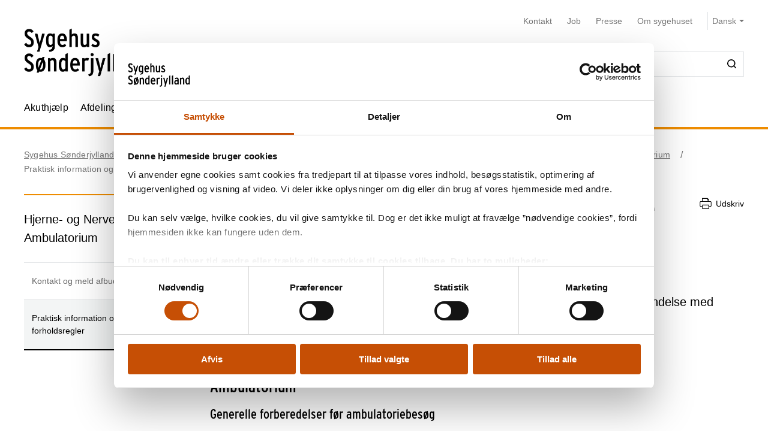

--- FILE ---
content_type: text/html; charset=utf-8
request_url: https://sygehussonderjylland.dk/afdelinger-og-afsnit/h/hjerne-og-nervesygdomme/ambulatorier-og-sengeafsnit/hjerne-og-nervesygdomme-ambulatorium/praktisk-information-og-saerlige-forholdsregler
body_size: 34681
content:


<!DOCTYPE html>
<html lang="da">
<head>
    <meta name="NodeId" content="18322" />
    
	<title>Praktisk information og s&#xE6;rlige forholdsregler</title>
	<link rel="canonical" href="https://sygehussonderjylland.dk/afdelinger-og-afsnit/h/hjerne-og-nervesygdomme/ambulatorier-og-sengeafsnit/hjerne-og-nervesygdomme-ambulatorium/praktisk-information-og-saerlige-forholdsregler" />
	<meta name="description" content="Information om alt det praktiske herunder s&#xE6;rlige forholdsregler du skal tage i forbindelse med bes&#xF8;g i Hjerne- og Nervesygdomme, Ambulatorium  p&#xE5; Sygehus S&#xF8;nderjylland">
	<meta property="og:title" content="Praktisk information og s&#xE6;rlige forholdsregler" />
	<meta property="og:type" content="website" />
	<meta property="og:description" content="Information om alt det praktiske herunder s&#xE6;rlige forholdsregler du skal tage i forbindelse med bes&#xF8;g i Hjerne- og Nervesygdomme, Ambulatorium  p&#xE5; Sygehus S&#xF8;nderjylland" />
	<meta property="og:url" content="https://sygehussonderjylland.dk/afdelinger-og-afsnit/h/hjerne-og-nervesygdomme/ambulatorier-og-sengeafsnit/hjerne-og-nervesygdomme-ambulatorium/praktisk-information-og-saerlige-forholdsregler" />
	<meta charset="utf-8">
	<meta name="viewport" content="width=device-width, initial-scale=1">

	<meta name="robots"
		content="follow, index" />

<meta name="cludo-updated" content="2023-05-23">
<meta name="cludo-created" content="2021-10-13">
<meta name="cludo-pageType" content="contentPage">
<meta name="cludo-parentIds" content="-1,6012,6058,9124,9094,40129,18318,18319,18322">



    


<!-- Favicon -->
	<link rel="apple-touch-icon" sizes="180x180">
	<link rel="icon" type="image/svg" sizes="32x32">
<meta name="theme-color" content="#ffffff">

    <link href="/dist/css/style-5292ccc27d.css" crossorigin="anonymous" integrity="sha256-4Dy+F+9iuN9qUbpUxzMxHmK0Ywr4tgwWjcvMJ4VdgXI= sha384-+eWWA77e2Qwd2aJoLcexec3pHW/qo4KrI1eQ5htXesKW3iinY001mEbyw9TTJVRw sha512-Hr529igQYJobAPbHu73goOm1HLzeKswKEheVEXPxsFxSrZM5p6IjRVJBYVBHzwmzaFgT2YSjwlADhd9zEtGamw==" rel="stylesheet" />

    <link rel="stylesheet" href="https://customer.cludo.com/assets/92/12437-3/cludo-search-nyhedsarkiv.min.css"> 
    <link rel="stylesheet" href="https://customer.cludo.com/assets/92/12437-3/cludo-search-main.min.css"> 
    <link rel="stylesheet" href="https://fonts.googleapis.com/icon?family=Material&#x2B;Icons"> 
    

    <style>
        :root {
            --color-primary: #ee8c00;
            --color-secondary: #C64F05;
            --asset-logo: url("https://sygehussonderjylland.dk/media/rzknvmu1/shs-logo-final.svg");
        }
        /* Font color */
        .u-color--primary {
            color: #ee8c00;
        }

		.u-color--secondary {
			color:
		#C64F05
			;
		}

		.u-pseudo-color--primary:after,
		.u-pseudo-color--primary:before {
			color:
		#ee8c00
			;
		}

		/* Background color */
		.u-bg-color--primary {
			background-color:
		#ee8c00
			;
		}

		.u-bg-color--secondary {
			background-color:
		#C64F05
			;
		}

		/* Border color */
		.u-border-color--primary,
		.u-border-color--primary:after,
		.u-border-color--primary:before {
			border-color:
		#ee8c00
			;
		}

		.u-border-color--secondary,
		.u-border-color--secondary:after,
		.u-border-color--secondary:before {
			border-color:
		#C64F05
			;
		}
	</style>

    
    <script id="Cookiebot" data-cbid="c322da06-ee34-43a6-a80a-873213e42418" data-blockingmode="auto" type="text/javascript" src="https://consent.cookiebot.com/uc.js"></script>

    
<script type="text/javascript" async src="https://app-script.monsido.com/v2/monsido-script.js"></script>
<!-- <script type="text/javascript" src="https://monsido-consent.com/v1/mcm.js"></script> -->


    
<script type="text/javascript">
    window.addEventListener('CookiebotOnAccept', function () {
        window.killInteractivePlayer && window.killInteractivePlayer();
        var videoElements = Array.from(document.querySelectorAll('[data-qplayer-media-id]'));
        var scenarioElements = Array.from(document.querySelectorAll('[data-qplayer-scenario-id]'));
        var analyticsValue = Cookiebot && Cookiebot.consent.statistics ? 'on' : 'off';

        videoElements.map(function (el) {
            el.innerHTML = '';
            el.setAttribute('data-qplayer-analytics', analyticsValue);
        });

        scenarioElements.map(function (el) {
            el.innerHTML = '';
            el.setAttribute('data-qplayer-analytics', analyticsValue);
        });

        window.initiateInteractivePlayer && window.initiateInteractivePlayer();
    }, false);

</script>
    


</head>
<body>
    <div class="u-sprite-hidden" aria-hidden="true"><!-- SVG SPRITE --><svg xmlns="http://www.w3.org/2000/svg" xmlns:xlink="http://www.w3.org/1999/xlink"><symbol fill="none" viewBox="0 0 12 8" id="icon-chevron-up" xmlns="http://www.w3.org/2000/svg"><path fill-rule="evenodd" clip-rule="evenodd" d="M1.77 7.1L.5 5.863 6 .5l5.5 5.363L10.23 7.1 6 2.975 1.77 7.1z" fill="currentColor"/></symbol><symbol fill="none" viewBox="0 0 18 19" id="icon-info" xmlns="http://www.w3.org/2000/svg"><rect x=".75" y=".813" width="16.5" height="16.5" rx="8.25" fill="#fff"/><path d="M8.124 5.907v-1.65h1.784v1.65H8.124zm0 7.655v-6.74h1.784v6.74H8.124z" fill="currentColor"/><rect x=".75" y=".813" width="16.5" height="16.5" rx="8.25" stroke="currentColor" stroke-width="1.5"/></symbol><symbol id="icon-no-events" viewBox="0 0 100 100" xmlns="http://www.w3.org/2000/svg"><defs><style>.ccls-1{fill:none;stroke:currentColor;stroke-linecap:round;stroke-miterlimit:10;stroke-width:2px}.ccls-2{fill:currentColor}</style></defs><path class="ccls-1" d="M97 86H3a2 2 0 01-2-2V18a2 2 0 012-2h94a2 2 0 012 2v66a2 2 0 01-2 2zM1 29h98"/><circle class="ccls-1" cx="36" cy="55" r="9"/><circle class="ccls-2" cx="30.5" cy="55.5" r="3.5"/><circle class="ccls-1" cx="64" cy="55" r="9"/><circle class="ccls-2" cx="58.5" cy="55.5" r="3.5"/></symbol><symbol viewBox="0 0 16 16" id="icon-search" xmlns="http://www.w3.org/2000/svg"><path d="M12.627 7.194a5.38 5.38 0 01-1.593 3.833 5.42 5.42 0 01-3.836 1.592 5.422 5.422 0 01-3.835-1.592A5.414 5.414 0 011.77 7.194c0-1.454.57-2.81 1.593-3.833A5.422 5.422 0 017.198 1.77c1.456 0 2.813.57 3.836 1.592a5.38 5.38 0 011.593 3.833m3.107 7.292l-2.871-2.85c2.242-2.87 2.006-6.958-.57-9.533A7.158 7.158 0 007.198 0a7.157 7.157 0 00-5.094 2.103A7.149 7.149 0 000 7.194c0 1.926.748 3.735 2.104 5.091a7.157 7.157 0 005.094 2.103c1.594 0 3.167-.53 4.426-1.533l2.852 2.89a.862.862 0 00.63.255.948.948 0 00.628-.256.878.878 0 000-1.258" fill-rule="evenodd"/></symbol><symbol viewBox="0 0 243 90" enable-background="new 0 0 243 90" id="regions_logo" xmlns="http://www.w3.org/2000/svg"><style>.est0,.est2{fill-rule:evenodd;clip-rule:evenodd}.est2{fill:#fff}</style><g id="eTake-presentation"><g id="e_x30_8_x5F_design_x5F_03_x5F_variant_x5F_regions" transform="translate(-27 -30)"><g id="eGroup-23" transform="translate(27 30)"><path id="eFill-1" class="est0" d="M78.7 72.9c-3 6.4-5.5 9.5-6.3 9.6-.6-.6-.9-1.7-.9-3.3 0-3.4 1.3-9 4-16.8 0 0 .3-.8.4-1.1.2-.2 1-.9 1-.9 5.1-4.8 6.4-4.4 6.5-4.4.2.3.3.8.3 1.5-.1 2.8-2 9-5 15.4m-18.1-6.3c-1.6-1.3-3.3-5.1-3.3-15.3 0-1.3 0-2.8.1-4.4 0-1.1.1-2.1.1-3.2 0-2.7-.2-5.2-.5-7.7 4.4-4.2 8.5-5.6 12-4.1 4.2 1.9 6.9 7.8 6.9 14.9V48c-.1 3.3-.8 7.5-2 12.3-9.3 8.2-11.7 7.6-13.3 6.3m-21 0c-6.2 4.4-11.2 6.9-14.1 7-2.5.1-4.6-.7-6.2-2.2-2.2-2.1-3.3-5.8-3.3-10.5 0-12.7-3.7-18.4-7-23.5-2.8-4.3-5.2-8-5.3-15.3.1-5 2.4-9.5 6.2-11.9 4.9-3.3 12.3-3.2 21.2.3 12.9 4.8 20.2 13 22.4 24.8-7.3 7.7-13 23.4-13.9 31.3m3.5-.1l2.5-1.7c2.8-1.8 3.5-1.8 3.7-1.7 0 .1.1.3.1.6 0 1-.5 3.4-2.8 9.3-2.7 6.8-4.1 7.1-4.1 7.1-.3-.2-.9-1.7-.9-5.5v-1.8c.1-1.5.2-3.3.5-5.5.3-.4 1-.8 1-.8m41.9-13c-.6-.4-2.3-1.4-8 3.8 1.2-4.9 1.9-9.3 1.9-13.2 0-7.2-2.1-12.5-6.3-15-4.6-2.7-10.8-1.3-16.2 3.5C53.8 20.1 43.8 8.9 30.6 3.8 20.8 0 12.6 0 7.1 3.8 2.5 7 .1 12.6.2 19.9 0 27.5 3.2 32.1 6.5 37c3.8 5.6 7.8 11.3 7 22.4-.5 7.1-.9 13.2 2.4 16.3 1.8 1.7 4.6 2.4 8.5 2 6-.6 12.1-5.8 14.9-8.3v.3c-.3 2.7-.6 5.3-.6 7.4 0 2.9.5 5.1 1.9 6.1.6.4 1.4.5 2.3.3 1.6-.5 4.1-2.4 6.7-9 2.7-6.7 3.1-12 2.2-13.4-.3-.5-.7-.7-1.3-.8-1.5-.2-4.1 1.1-7.9 4.1 1.5-7.2 5.6-17.1 11.5-24.8.1 1.5.2 3 .2 4.6 0 .9 0 1.8-.1 2.7-.1 1.6-.1 3.1-.1 4.6 0 8.9 1.3 14.2 4.1 16.5 3.6 3.1 7.5 2 14.6-4-.1.4-.3 1.1-.3 1.1-1.7 5.9-3.3 11.5-3.3 15.4 0 2.5.6 4.3 2.2 5.1 3.1 1.4 7.6-4.4 10.7-10.3 2.9-5.4 5.1-11.6 5.1-16.2.2-2.7-.5-4.6-2.2-5.6"/><path id="eFill-3" class="est0" d="M110.2 33.3c0-2.4-1.2-3.5-3.5-3.5h-3.2V37h3.2c2.3-.1 3.5-1.3 3.5-3.7zm3.5 17.5h-3.8l-3.7-10.6h-2.8v10.6H100V26.4h6.8c2 0 3.5.5 4.7 1.6 1.4 1.2 2.1 2.9 2.1 5.2 0 3.3-1.3 5.4-3.8 6.4l3.9 11.2z"/><path id="eFill-5" class="est0" d="M124.4 39.9c0-1.4-.3-2.5-.9-3.4-.5-.8-1.3-1.3-2.2-1.3-1.8 0-2.8 1.5-3.1 4.6h6.2zm3.4 1.7v1.2h-9.5c.2 3.5 1.4 5.2 3.4 5.2 1.2 0 2.3-.5 3.3-1.4l2 2.1c-1.5 1.6-3.3 2.4-5.4 2.4-2.1 0-3.8-.9-5-2.6-1.2-1.6-1.7-3.9-1.7-6.8 0-3.1.6-5.5 1.8-7.2 1.1-1.6 2.7-2.4 4.7-2.4 1.9 0 3.4.8 4.6 2.3 1.2 1.8 1.8 4.2 1.8 7.2z"/><path id="eFill-7" class="est0" d="M138.2 46.4v-9.5c-.7-1.1-1.7-1.6-2.9-1.6-1.8 0-2.6 2-2.6 6 0 4.5.9 6.7 2.8 6.7 1.1 0 2-.5 2.7-1.6zm3.3 2.8c0 2.7-.5 4.6-1.6 5.9-1.2 1.3-3.1 2.1-5.8 2.4l-.9-2.7c2-.3 3.3-.7 4-1.5.7-.7 1-1.9 1-3.7v-.1c-1 1.1-2.1 1.6-3.4 1.6-3.7 0-5.5-3.2-5.5-9.7 0-3 .5-5.3 1.5-6.9 1-1.6 2.4-2.4 4.2-2.4 1.2 0 2.3.5 3.2 1.4v-1h3.3v16.7z"/><defs><filter id="eAdobe_OpacityMaskFilter" filterUnits="userSpaceOnUse" x="144.1" y="25.5" width="4.1" height="25.3"><feColorMatrix values="1 0 0 0 0 0 1 0 0 0 0 0 1 0 0 0 0 0 1 0"/></filter></defs><mask maskUnits="userSpaceOnUse" x="144.1" y="25.5" width="4.1" height="25.3" id="emask-2_1_"><g filter="url(#eAdobe_OpacityMaskFilter)"><path id="epath-1_1_" class="est2" d="M0 89.3h242.2V0H0z"/></g></mask><path id="eFill-9" d="M144.5 50.8h3.3V32.5h-3.3v18.3zm3.8-23.2c0 .6-.2 1-.6 1.4-.4.4-.9.6-1.4.6-.6 0-1.1-.2-1.5-.6-.4-.4-.6-.9-.6-1.4 0-.6.2-1.1.6-1.5.4-.4.9-.6 1.5-.6s1 .2 1.4.6c.4.5.6.9.6 1.5z" mask="url(#emask-2_1_)" fill-rule="evenodd" clip-rule="evenodd"/><defs><filter id="eAdobe_OpacityMaskFilter_1_" filterUnits="userSpaceOnUse" x="150.4" y="32.2" width="13.2" height="19"><feColorMatrix values="1 0 0 0 0 0 1 0 0 0 0 0 1 0 0 0 0 0 1 0"/></filter></defs><mask maskUnits="userSpaceOnUse" x="150.4" y="32.2" width="13.2" height="19" id="emask-2_2_"><g filter="url(#eAdobe_OpacityMaskFilter_1_)"><path id="epath-1_2_" class="est2" d="M0 89.3h242.2V0H0z"/></g></mask><path id="eFill-11" d="M160.1 41.7c0-4.2-1.1-6.3-3.2-6.3s-3.2 2.1-3.2 6.3c0 4.2 1.1 6.3 3.2 6.3 1 0 1.8-.6 2.4-1.7.6-1.2.8-2.7.8-4.6m3.4-.1c0 3.1-.6 5.5-1.8 7.1-1.2 1.6-2.8 2.4-4.9 2.4-2 0-3.5-.8-4.7-2.3-1.2-1.6-1.8-4-1.8-7.1 0-3.1.6-5.5 1.8-7.2 1.1-1.6 2.7-2.4 4.8-2.4 2 0 3.6.8 4.7 2.3 1.3 1.8 1.9 4.1 1.9 7.2" mask="url(#emask-2_2_)" fill-rule="evenodd" clip-rule="evenodd"/><defs><filter id="eAdobe_OpacityMaskFilter_2_" filterUnits="userSpaceOnUse" x="165.8" y="32.2" width="11.7" height="18.6"><feColorMatrix values="1 0 0 0 0 0 1 0 0 0 0 0 1 0 0 0 0 0 1 0"/></filter></defs><mask maskUnits="userSpaceOnUse" x="165.8" y="32.2" width="11.7" height="18.6" id="emask-2_3_"><g filter="url(#eAdobe_OpacityMaskFilter_2_)"><path id="epath-1_3_" class="est2" d="M0 89.3h242.2V0H0z"/></g></mask><path id="eFill-12" d="M177.5 50.8h-3.3V39.6c0-1.5-.2-2.6-.5-3.3-.3-.6-.9-1-1.8-1-1.1 0-2 .6-2.7 1.7v13.8h-3.3V32.5h3.3v1.2c.9-1.1 2-1.6 3.5-1.6 1.7 0 2.9.6 3.7 1.7.7 1.1 1.1 2.8 1.1 5.2v11.8z" mask="url(#emask-2_3_)" fill-rule="evenodd" clip-rule="evenodd"/><defs><filter id="eAdobe_OpacityMaskFilter_3_" filterUnits="userSpaceOnUse" x="97.9" y="58.2" width="13.1" height="25.1"><feColorMatrix values="1 0 0 0 0 0 1 0 0 0 0 0 1 0 0 0 0 0 1 0"/></filter></defs><mask maskUnits="userSpaceOnUse" x="97.9" y="58.2" width="13.1" height="25.1" id="emask-2_4_"><g filter="url(#eAdobe_OpacityMaskFilter_3_)"><path id="epath-1_4_" class="est2" d="M0 89.3h242.2V0H0z"/></g></mask><path id="eFill-13" d="M111 76.6c0 2-.6 3.6-1.7 4.8-1.2 1.2-2.8 1.8-4.9 1.8-2.7 0-4.9-1.3-6.4-4l2.7-2.2c1.1 1.8 2.5 2.7 4 2.7 2 0 2.9-1 2.9-3.1 0-1-.3-1.8-.8-2.5s-1.6-1.6-3.3-2.7c-1.6-1.1-2.8-2.1-3.5-2.9-1-1.2-1.4-2.7-1.4-4.5 0-1.8.6-3.3 1.7-4.4 1.1-1.1 2.6-1.7 4.5-1.7 2.4 0 4.4 1.1 5.9 3.3l-2.5 2.2c-.6-.8-1.2-1.4-1.7-1.7-.5-.3-1.1-.4-1.9-.4-1.7 0-2.5.9-2.5 2.6 0 .9.2 1.7.7 2.3.5.6 1.4 1.4 2.8 2.3 1.8 1.2 3.1 2.2 3.9 3.2 1 1.5 1.5 3.1 1.5 4.9" mask="url(#emask-2_4_)" fill-rule="evenodd" clip-rule="evenodd"/><defs><filter id="eAdobe_OpacityMaskFilter_4_" filterUnits="userSpaceOnUse" x="111.1" y="64.7" width="13.6" height="24.7"><feColorMatrix values="1 0 0 0 0 0 1 0 0 0 0 0 1 0 0 0 0 0 1 0"/></filter></defs><mask maskUnits="userSpaceOnUse" x="111.1" y="64.7" width="13.6" height="24.7" id="emask-2_5_"><g filter="url(#eAdobe_OpacityMaskFilter_4_)"><path id="epath-1_5_" class="est2" d="M0 89.3h242.2V0H0z"/></g></mask><path id="eFill-14" d="M124.6 64.7l-7.2 24.7h-3.3l2-6.4-5.1-18.3h3.5l2.1 8.7c.4 1.8.8 3.4 1.1 5 .3-1.4.6-3.1 1.1-5l2.2-8.6h3.6z" mask="url(#emask-2_5_)" fill-rule="evenodd" clip-rule="evenodd"/><defs><filter id="eAdobe_OpacityMaskFilter_5_" filterUnits="userSpaceOnUse" x="125.1" y="57.6" width="12.2" height="25.7"><feColorMatrix values="1 0 0 0 0 0 1 0 0 0 0 0 1 0 0 0 0 0 1 0"/></filter></defs><mask maskUnits="userSpaceOnUse" x="125.1" y="57.6" width="12.2" height="25.7" id="emask-2_6_"><g filter="url(#eAdobe_OpacityMaskFilter_5_)"><path id="epath-1_6_" class="est2" d="M0 89.3h242.2V0H0z"/></g></mask><path id="eFill-15" d="M134 78.5V69c-.7-1.1-1.7-1.6-2.9-1.6-1.8 0-2.6 2-2.6 6 0 4.5.9 6.8 2.8 6.8 1.1 0 2-.6 2.7-1.7zm3.3 4.4H134v-1.2c-1 1.1-2.1 1.6-3.4 1.6-3.7 0-5.5-3.2-5.5-9.7 0-3 .5-5.3 1.5-6.9 1-1.6 2.4-2.4 4.3-2.4 1.2 0 2.3.4 3.2 1.4v-6.3l3.3-1.7v25.2z" mask="url(#emask-2_6_)" fill-rule="evenodd" clip-rule="evenodd"/><defs><filter id="eAdobe_OpacityMaskFilter_6_" filterUnits="userSpaceOnUse" x="139.7" y="57.6" width="12.3" height="25.7"><feColorMatrix values="1 0 0 0 0 0 1 0 0 0 0 0 1 0 0 0 0 0 1 0"/></filter></defs><mask maskUnits="userSpaceOnUse" x="139.7" y="57.6" width="12.3" height="25.7" id="emask-2_7_"><g filter="url(#eAdobe_OpacityMaskFilter_6_)"><path id="epath-1_7_" class="est2" d="M0 89.3h242.2V0H0z"/></g></mask><path id="eFill-16" d="M148.6 78.5V69c-.7-1.1-1.7-1.6-2.9-1.6-1.8 0-2.7 2-2.7 6 0 4.5.9 6.8 2.8 6.8 1.3 0 2.2-.6 2.8-1.7zm3.4 4.4h-3.3v-1.2c-1 1.1-2.1 1.6-3.4 1.6-3.7 0-5.5-3.2-5.5-9.7 0-3 .5-5.3 1.5-6.9 1-1.6 2.4-2.4 4.2-2.4 1.2 0 2.3.4 3.2 1.4v-6.3l3.3-1.7v25.2z" mask="url(#emask-2_7_)" fill-rule="evenodd" clip-rule="evenodd"/><defs><filter id="eAdobe_OpacityMaskFilter_7_" filterUnits="userSpaceOnUse" x="153.8" y="64.3" width="12.1" height="19"><feColorMatrix values="1 0 0 0 0 0 1 0 0 0 0 0 1 0 0 0 0 0 1 0"/></filter></defs><mask maskUnits="userSpaceOnUse" x="153.8" y="64.3" width="12.1" height="19" id="emask-2_8_"><g filter="url(#eAdobe_OpacityMaskFilter_7_)"><path id="epath-1_8_" class="est2" d="M0 89.3h242.2V0H0z"/></g></mask><path id="eFill-17" d="M162.6 78.6v-3.7c-.8-.5-1.7-.7-2.8-.7-1.8 0-2.6 1-2.6 2.9 0 2.1.8 3.2 2.3 3.2 1.4 0 2.4-.6 3.1-1.7zm3.3 4.3h-3.3v-1.2c-1 1.1-2.2 1.6-3.8 1.6-1.4 0-2.6-.5-3.5-1.5-1-1.1-1.5-2.6-1.5-4.6 0-1.9.6-3.4 1.7-4.5 1.1-1 2.5-1.5 4.3-1.5 1 0 1.9.2 2.8.6V70c0-1.7-.8-2.6-2.4-2.6-1.1 0-2.3.4-3.6 1.1l-1.4-2.5c1.7-1.2 3.5-1.7 5.3-1.7 2 0 3.4.4 4.2 1.2.8.8 1.2 2.2 1.2 4.2v13.2z" mask="url(#emask-2_8_)" fill-rule="evenodd" clip-rule="evenodd"/><defs><filter id="eAdobe_OpacityMaskFilter_8_" filterUnits="userSpaceOnUse" x="169.1" y="64.3" width="11.7" height="18.6"><feColorMatrix values="1 0 0 0 0 0 1 0 0 0 0 0 1 0 0 0 0 0 1 0"/></filter></defs><mask maskUnits="userSpaceOnUse" x="169.1" y="64.3" width="11.7" height="18.6" id="emask-2_9_"><g filter="url(#eAdobe_OpacityMaskFilter_8_)"><path id="epath-1_9_" class="est2" d="M0 89.3h242.2V0H0z"/></g></mask><path id="eFill-18" d="M180.8 82.9h-3.3V71.7c0-1.5-.2-2.6-.5-3.3-.3-.6-.9-1-1.8-1-1.1 0-2 .6-2.7 1.7v13.8h-3.3V64.7h3.3v1.2c.9-1.1 2-1.6 3.5-1.6 1.7 0 2.9.6 3.7 1.7.7 1.1 1.1 2.8 1.1 5.2v11.7z" mask="url(#emask-2_9_)" fill-rule="evenodd" clip-rule="evenodd"/><defs><filter id="eAdobe_OpacityMaskFilter_9_" filterUnits="userSpaceOnUse" x="183.9" y="64.3" width="19.3" height="18.6"><feColorMatrix values="1 0 0 0 0 0 1 0 0 0 0 0 1 0 0 0 0 0 1 0"/></filter></defs><mask maskUnits="userSpaceOnUse" x="183.9" y="64.3" width="19.3" height="18.6" id="emask-2_10_"><g filter="url(#eAdobe_OpacityMaskFilter_9_)"><path id="epath-1_10_" class="est2" d="M0 89.3h242.2V0H0z"/></g></mask><path id="eFill-19" d="M203.2 82.9h-3.3V71.7c0-1.4 0-2.3-.1-2.7-.3-1-.8-1.5-1.8-1.5-1.1 0-2 .6-2.7 1.7V83H192V71.7c0-1.4 0-2.3-.1-2.7-.3-1-.8-1.5-1.8-1.5-1.1 0-2 .6-2.7 1.7V83h-3.3V64.7h3.3v1.2c.9-1.1 2-1.6 3.4-1.6 1.7 0 2.9.6 3.7 1.9 1.1-1.3 2.6-1.9 4.3-1.9 1.8 0 3 .6 3.7 1.8.6 1.1.9 2.9.9 5.4v11.4z" mask="url(#emask-2_10_)" fill-rule="evenodd" clip-rule="evenodd"/><defs><filter id="eAdobe_OpacityMaskFilter_10_" filterUnits="userSpaceOnUse" x="205" y="64.3" width="12.1" height="19"><feColorMatrix values="1 0 0 0 0 0 1 0 0 0 0 0 1 0 0 0 0 0 1 0"/></filter></defs><mask maskUnits="userSpaceOnUse" x="205" y="64.3" width="12.1" height="19" id="emask-2_11_"><g filter="url(#eAdobe_OpacityMaskFilter_10_)"><path id="epath-1_11_" class="est2" d="M0 89.3h242.2V0H0z"/></g></mask><path id="eFill-20" d="M213.7 78.6v-3.7c-.8-.5-1.7-.7-2.7-.7-1.8 0-2.6 1-2.6 2.9 0 2.1.8 3.2 2.3 3.2 1.4 0 2.4-.6 3-1.7zm3.4 4.3h-3.3v-1.2c-.9 1.1-2.2 1.6-3.8 1.6-1.4 0-2.6-.5-3.5-1.5-1-1.1-1.5-2.6-1.5-4.6 0-1.9.6-3.4 1.7-4.5 1.1-1 2.5-1.5 4.3-1.5 1 0 2 .2 2.8.6V70c0-1.7-.8-2.6-2.4-2.6-1.1 0-2.3.4-3.6 1.1l-1.4-2.5c1.7-1.2 3.5-1.7 5.3-1.7 2 0 3.4.4 4.2 1.2.8.8 1.2 2.2 1.2 4.2v13.2z" mask="url(#emask-2_11_)" fill-rule="evenodd" clip-rule="evenodd"/><defs><filter id="eAdobe_OpacityMaskFilter_11_" filterUnits="userSpaceOnUse" x="220.3" y="64.3" width="9.1" height="18.6"><feColorMatrix values="1 0 0 0 0 0 1 0 0 0 0 0 1 0 0 0 0 0 1 0"/></filter></defs><mask maskUnits="userSpaceOnUse" x="220.3" y="64.3" width="9.1" height="18.6" id="emask-2_12_"><g filter="url(#eAdobe_OpacityMaskFilter_11_)"><path id="epath-1_12_" class="est2" d="M0 89.3h242.2V0H0z"/></g></mask><path id="eFill-21" d="M229.4 64.9l-.8 3.3c-.6-.4-1.4-.6-2.3-.6-1.1 0-2 .5-2.6 1.4v13.8h-3.3V64.7h3.3v1.2c.9-1.1 1.9-1.6 3.2-1.6 1 0 1.8.2 2.5.6" mask="url(#emask-2_12_)" fill-rule="evenodd" clip-rule="evenodd"/><defs><filter id="eAdobe_OpacityMaskFilter_12_" filterUnits="userSpaceOnUse" x="230.4" y="57.6" width="11.8" height="25.3"><feColorMatrix values="1 0 0 0 0 0 1 0 0 0 0 0 1 0 0 0 0 0 1 0"/></filter></defs><mask maskUnits="userSpaceOnUse" x="230.4" y="57.6" width="11.8" height="25.3" id="emask-2_13_"><g filter="url(#eAdobe_OpacityMaskFilter_12_)"><path id="epath-1_13_" class="est2" d="M0 89.3h242.2V0H0z"/></g></mask><path id="eFill-22" d="M242.2 82.9h-3.7l-3-8.5-1.8 2.9v5.6h-3.3V59.3l3.3-1.7v10.9c0 1.4 0 2.7-.1 3.9.3-.5.8-1.5 1.5-2.8l2.7-5h3.8l-3.9 6.3 4.5 12z" mask="url(#emask-2_13_)" fill-rule="evenodd" clip-rule="evenodd"/></g></g></g></symbol></svg></div>

    

<header class="h-header u-border-color--primary">
	<a class="a-skip-to-main" href="#main">Skip til prim&#xE6;rt indhold</a>
	<div class="h-header__wrapper">
		<div class="u-container--lg">
			<div
				class="h-header__top u-grid u-grid--stretch u-grid--justify u-grid--top u-grid--wrap u-grid--container u-margin-bottom--sm">
				<div class="u-grid__cell u-grid__cell--width-8 u-grid__cell--width-6@sm u-grid__cell--width-4@md">
					<div class="h-header__logo ">
							<a class="h-header__logo-link" href="https://sygehussonderjylland.dk/">
								<span class="a-image h-header__logo-asset">
									<img class="a-image__asset" src="https://sygehussonderjylland.dk/media/rzknvmu1/shs-logo-final.svg" alt="Sygehus S&#xF8;nderjylland - G&#xE5; til forsiden af Sygehus S&#xF8;nderjyllands hjemmeside" title="Sygehus S&#xF8;nderjylland - G&#xE5; til forsiden af Sygehus S&#xF8;nderjyllands hjemmeside" />
								</span>
							</a>
					</div>
				</div>
				<div
					class="h-header__right u-hidden-print u-grid u-grid--wrap u-grid--no-gutter u-grid--right u-grid__cell u-grid__cell--width-12 u-grid__cell--width-6@sm u-grid__cell--width-8@md">
					

<div class="o-mobile-nav h-header__mobile-menu u-grid__cell--width-6 u-hidden--md-up u-hidden-print"
    data-behavior="mobile-nav" role="presentation">
    <div class="u-grid u-grid--right" role="presentation">
        <button class="m-hamburger u-grid u-grid--center o-mobile-nav__toggle" data-ref="mobile-nav__toggle">
            <span class="a-label m-hamburger__label u-margin-right--2xs">Menu</span>
            <span class="m-hamburger__icon">
                <span class="m-hamburger__icon-box">
                    <span class="m-hamburger__icon-inner"></span>
                </span>
            </span>
        </button>
    </div>
    <nav class="o-mobile-nav__content u-box-shadow--md" data-ref="mobile-nav__content" aria-label="Mobil Navigation">
        <div class="o-mobile-nav__inner">
            <div class="o-mobile-nav__top u-box-shadow--sm">
                <button class="o-mobile-nav__prev a-link a-link--button" title="Tilbage et niveau" data-ref="mobile-nav__back"></button>
            </div>
            <div class="o-mobile-nav__primary-nav" data-ref="mobile-nav__primary" role="presentation">
                <ul class="o-mobile-nav__menu u-box-shadow--md is-open" data-role="menu-list">

                        <li class="o-mobile-nav__item" data-role="menu-item">
                            <a class="a-link o-mobile-nav__link u-border-color--primary" href="https://sygehussonderjylland.dk/akuthjaelp" title="Akuthj&#xE6;lp">Akuthj&#xE6;lp</a>
                                        <button class="o-mobile-nav__next" title="Se alt om Akuthj&#xE6;lp" data-role="menu-next">
                                <span class="u-visually-hidden">Se alt om Akuthj&#xE6;lp</span>
            </button>
            <ul class="o-mobile-nav__menu u-box-shadow--md " data-role="menu-list">
                    <li class="o-mobile-nav__item" data-role="menu-item">
                        <a class="a-link o-mobile-nav__link u-border-color--primary" href="https://sygehussonderjylland.dk/akuthjaelp/laege-og-skadevagten" title="L&#xE6;ge- og Skadevagten">L&#xE6;ge- og Skadevagten</a>
                        
                    </li>
                    <li class="o-mobile-nav__item" data-role="menu-item">
                        <a class="a-link o-mobile-nav__link u-border-color--primary" href="https://sygehussonderjylland.dk/akuthjaelp/skadestue-og-skadeklinikker" title="Skadestue og skadeklinikker">Skadestue og skadeklinikker</a>
                        
                    </li>
                    <li class="o-mobile-nav__item" data-role="menu-item">
                        <a class="a-link o-mobile-nav__link u-border-color--primary" href="https://sygehussonderjylland.dk/akuthjaelp/emergency" title="Emergency">Emergency</a>
                        
                    </li>
                    <li class="o-mobile-nav__item" data-role="menu-item">
                        <a class="a-link o-mobile-nav__link u-border-color--primary" href="https://sygehussonderjylland.dk/akuthjaelp/bei-unfall" title="Bei Unfall">Bei Unfall</a>
                        
                    </li>
            </ul>

                        </li>
                        <li class="o-mobile-nav__item" data-role="menu-item">
                            <a class="a-link o-mobile-nav__link u-border-color--primary" href="https://sygehussonderjylland.dk/afdelinger-og-afsnit" title="Afdelinger og afsnit">Afdelinger og afsnit</a>
                            
                        </li>
                        <li class="o-mobile-nav__item" data-role="menu-item">
                            <a class="a-link o-mobile-nav__link u-border-color--primary" href="https://sygehussonderjylland.dk/patienter-og-parorende" title="Patienter og p&#xE5;r&#xF8;rende">Patienter og p&#xE5;r&#xF8;rende</a>
                                        <button class="o-mobile-nav__next" title="Se alt om Patienter og p&#xE5;r&#xF8;rende" data-role="menu-next">
                                <span class="u-visually-hidden">Se alt om Patienter og p&#xE5;r&#xF8;rende</span>
            </button>
            <ul class="o-mobile-nav__menu u-box-shadow--md " data-role="menu-list">
                    <li class="o-mobile-nav__item" data-role="menu-item">
                        <a class="a-link o-mobile-nav__link u-border-color--primary" href="https://sygehussonderjylland.dk/patienter-og-parorende/book-og-bestil" title="Book og bestil">Book og bestil</a>
                        
                    </li>
                    <li class="o-mobile-nav__item" data-role="menu-item">
                        <a class="a-link o-mobile-nav__link u-border-color--primary" href="https://sygehussonderjylland.dk/patienter-og-parorende/corona-og-influenzavaccination" title="Corona- og influenzavaccination">Corona- og influenzavaccination</a>
                        
                    </li>
                    <li class="o-mobile-nav__item" data-role="menu-item">
                        <a class="a-link o-mobile-nav__link u-border-color--primary" href="https://sygehussonderjylland.dk/patienter-og-parorende/udredning-og-behandling" title="Udredning og behandling">Udredning og behandling</a>
                                    <button class="o-mobile-nav__next" title="Se alt om Udredning og behandling" data-role="menu-next">
                                <span class="u-visually-hidden">Se alt om Udredning og behandling</span>
            </button>
            <ul class="o-mobile-nav__menu u-box-shadow--md " data-role="menu-list">
                    <li class="o-mobile-nav__item" data-role="menu-item">
                        <a class="a-link o-mobile-nav__link u-border-color--primary" href="https://sygehussonderjylland.dk/patienter-og-parorende/udredning-og-behandling/patientvejledninger" title="Patientvejledninger">Patientvejledninger</a>
                        
                    </li>
            </ul>

                    </li>
                    <li class="o-mobile-nav__item" data-role="menu-item">
                        <a class="a-link o-mobile-nav__link u-border-color--primary" href="https://sygehussonderjylland.dk/patienter-og-parorende/praktisk-information" title="Praktisk information">Praktisk information</a>
                                    <button class="o-mobile-nav__next" title="Se alt om Praktisk information" data-role="menu-next">
                                <span class="u-visually-hidden">Se alt om Praktisk information</span>
            </button>
            <ul class="o-mobile-nav__menu u-box-shadow--md " data-role="menu-list">
                    <li class="o-mobile-nav__item" data-role="menu-item">
                        <a class="a-link o-mobile-nav__link u-border-color--primary" href="https://sygehussonderjylland.dk/patienter-og-parorende/praktisk-information/find-vej-og-find-rundt" title="Find vej og find rundt">Find vej og find rundt</a>
                                    <button class="o-mobile-nav__next" title="Se alt om Find vej og find rundt" data-role="menu-next">
                                <span class="u-visually-hidden">Se alt om Find vej og find rundt</span>
            </button>
            <ul class="o-mobile-nav__menu u-box-shadow--md " data-role="menu-list">
                    <li class="o-mobile-nav__item" data-role="menu-item">
                        <a class="a-link o-mobile-nav__link u-border-color--primary" href="https://sygehussonderjylland.dk/patienter-og-parorende/praktisk-information/find-vej-og-find-rundt/find-vej-og-find-rundt-i-aabenraa" title="Find vej og find rundt i Aabenraa">Find vej og find rundt i Aabenraa</a>
                        
                    </li>
                    <li class="o-mobile-nav__item" data-role="menu-item">
                        <a class="a-link o-mobile-nav__link u-border-color--primary" href="https://sygehussonderjylland.dk/patienter-og-parorende/praktisk-information/find-vej-og-find-rundt/find-vej-og-find-rundt-i-sonderborg" title="Find vej og find rundt i S&#xF8;nderborg">Find vej og find rundt i S&#xF8;nderborg</a>
                        
                    </li>
                    <li class="o-mobile-nav__item" data-role="menu-item">
                        <a class="a-link o-mobile-nav__link u-border-color--primary" href="https://sygehussonderjylland.dk/patienter-og-parorende/praktisk-information/find-vej-og-find-rundt/find-vej-og-find-rundt-i-tonder" title="Find vej og find rundt i T&#xF8;nder">Find vej og find rundt i T&#xF8;nder</a>
                        
                    </li>
            </ul>

                    </li>
                    <li class="o-mobile-nav__item" data-role="menu-item">
                        <a class="a-link o-mobile-nav__link u-border-color--primary" href="https://sygehussonderjylland.dk/patienter-og-parorende/praktisk-information/parkering" title="Parkering">Parkering</a>
                                    <button class="o-mobile-nav__next" title="Se alt om Parkering" data-role="menu-next">
                                <span class="u-visually-hidden">Se alt om Parkering</span>
            </button>
            <ul class="o-mobile-nav__menu u-box-shadow--md " data-role="menu-list">
                    <li class="o-mobile-nav__item" data-role="menu-item">
                        <a class="a-link o-mobile-nav__link u-border-color--primary" href="https://sygehussonderjylland.dk/patienter-og-parorende/praktisk-information/parkering/aabenraa" title="Aabenraa">Aabenraa</a>
                        
                    </li>
                    <li class="o-mobile-nav__item" data-role="menu-item">
                        <a class="a-link o-mobile-nav__link u-border-color--primary" href="https://sygehussonderjylland.dk/patienter-og-parorende/praktisk-information/parkering/sonderborg" title="S&#xF8;nderborg">S&#xF8;nderborg</a>
                        
                    </li>
                    <li class="o-mobile-nav__item" data-role="menu-item">
                        <a class="a-link o-mobile-nav__link u-border-color--primary" href="https://sygehussonderjylland.dk/patienter-og-parorende/praktisk-information/parkering/tonder" title="T&#xF8;nder">T&#xF8;nder</a>
                        
                    </li>
            </ul>

                    </li>
                    <li class="o-mobile-nav__item" data-role="menu-item">
                        <a class="a-link o-mobile-nav__link u-border-color--primary" href="https://sygehussonderjylland.dk/patienter-og-parorende/praktisk-information/nar-du-skal-indlaegges" title="N&#xE5;r du skal indl&#xE6;gges">N&#xE5;r du skal indl&#xE6;gges</a>
                        
                    </li>
                    <li class="o-mobile-nav__item" data-role="menu-item">
                        <a class="a-link o-mobile-nav__link u-border-color--primary" href="https://sygehussonderjylland.dk/patienter-og-parorende/praktisk-information/nar-du-bliver-udskrevet" title="N&#xE5;r du bliver udskrevet">N&#xE5;r du bliver udskrevet</a>
                        
                    </li>
                    <li class="o-mobile-nav__item" data-role="menu-item">
                        <a class="a-link o-mobile-nav__link u-border-color--primary" href="https://sygehussonderjylland.dk/patienter-og-parorende/praktisk-information/praktisk-fra-a-a" title="Praktisk fra A-&#xC5;">Praktisk fra A-&#xC5;</a>
                        
                    </li>
                    <li class="o-mobile-nav__item" data-role="menu-item">
                        <a class="a-link o-mobile-nav__link u-border-color--primary" href="https://sygehussonderjylland.dk/patienter-og-parorende/praktisk-information/fa-en-snak-med-sygehuspraesten" title="F&#xE5; en snak med sygehuspr&#xE6;sten">F&#xE5; en snak med sygehuspr&#xE6;sten</a>
                        
                    </li>
                    <li class="o-mobile-nav__item" data-role="menu-item">
                        <a class="a-link o-mobile-nav__link u-border-color--primary" href="https://sygehussonderjylland.dk/patienter-og-parorende/praktisk-information/dodsfald-pa-sygehuset" title="D&#xF8;dsfald p&#xE5; sygehuset">D&#xF8;dsfald p&#xE5; sygehuset</a>
                        
                    </li>
            </ul>

                    </li>
                    <li class="o-mobile-nav__item" data-role="menu-item">
                        <a class="a-link o-mobile-nav__link u-border-color--primary" href="https://sygehussonderjylland.dk/patienter-og-parorende/videosamtaler" title="Videosamtaler">Videosamtaler</a>
                                    <button class="o-mobile-nav__next" title="Se alt om Videosamtaler" data-role="menu-next">
                                <span class="u-visually-hidden">Se alt om Videosamtaler</span>
            </button>
            <ul class="o-mobile-nav__menu u-box-shadow--md " data-role="menu-list">
                    <li class="o-mobile-nav__item" data-role="menu-item">
                        <a class="a-link o-mobile-nav__link u-border-color--primary" href="https://sygehussonderjylland.dk/patienter-og-parorende/videosamtaler/videosamtale-via-sms" title="Videosamtale via SMS">Videosamtale via SMS</a>
                                    <button class="o-mobile-nav__next" title="Se alt om Videosamtale via SMS" data-role="menu-next">
                                <span class="u-visually-hidden">Se alt om Videosamtale via SMS</span>
            </button>
            <ul class="o-mobile-nav__menu u-box-shadow--md " data-role="menu-list">
                    <li class="o-mobile-nav__item" data-role="menu-item">
                        <a class="a-link o-mobile-nav__link u-border-color--primary" href="https://sygehussonderjylland.dk/patienter-og-parorende/videosamtaler/videosamtale-via-sms/iphone-ios" title="iPhone (iOS)">iPhone (iOS)</a>
                        
                    </li>
                    <li class="o-mobile-nav__item" data-role="menu-item">
                        <a class="a-link o-mobile-nav__link u-border-color--primary" href="https://sygehussonderjylland.dk/patienter-og-parorende/videosamtaler/videosamtale-via-sms/android" title="Android">Android</a>
                        
                    </li>
            </ul>

                    </li>
                    <li class="o-mobile-nav__item" data-role="menu-item">
                        <a class="a-link o-mobile-nav__link u-border-color--primary" href="https://sygehussonderjylland.dk/patienter-og-parorende/videosamtaler/videosamtale-mit-sygehus" title="Videosamtale via app&#x27;en Mit Sygehus">Videosamtale via app&#x27;en Mit Sygehus</a>
                                    <button class="o-mobile-nav__next" title="Se alt om Videosamtale via app&#x27;en Mit Sygehus" data-role="menu-next">
                                <span class="u-visually-hidden">Se alt om Videosamtale via app&#x27;en Mit Sygehus</span>
            </button>
            <ul class="o-mobile-nav__menu u-box-shadow--md " data-role="menu-list">
                    <li class="o-mobile-nav__item" data-role="menu-item">
                        <a class="a-link o-mobile-nav__link u-border-color--primary" href="https://sygehussonderjylland.dk/patienter-og-parorende/videosamtaler/videosamtale-mit-sygehus/computer" title="Computer">Computer</a>
                        
                    </li>
                    <li class="o-mobile-nav__item" data-role="menu-item">
                        <a class="a-link o-mobile-nav__link u-border-color--primary" href="https://sygehussonderjylland.dk/patienter-og-parorende/videosamtaler/videosamtale-mit-sygehus/iphone-eller-ipad" title="iPhone eller iPad">iPhone eller iPad</a>
                        
                    </li>
                    <li class="o-mobile-nav__item" data-role="menu-item">
                        <a class="a-link o-mobile-nav__link u-border-color--primary" href="https://sygehussonderjylland.dk/patienter-og-parorende/videosamtaler/videosamtale-mit-sygehus/android" title="Android">Android</a>
                        
                    </li>
            </ul>

                    </li>
                    <li class="o-mobile-nav__item" data-role="menu-item">
                        <a class="a-link o-mobile-nav__link u-border-color--primary" href="https://sygehussonderjylland.dk/patienter-og-parorende/videosamtaler/gode-rad-om-videosamtaler" title="Gode r&#xE5;d om videosamtaler">Gode r&#xE5;d om videosamtaler</a>
                        
                    </li>
            </ul>

                    </li>
                    <li class="o-mobile-nav__item" data-role="menu-item">
                        <a class="a-link o-mobile-nav__link u-border-color--primary" href="https://sygehussonderjylland.dk/patienter-og-parorende/apps" title="Apps">Apps</a>
                                    <button class="o-mobile-nav__next" title="Se alt om Apps" data-role="menu-next">
                                <span class="u-visually-hidden">Se alt om Apps</span>
            </button>
            <ul class="o-mobile-nav__menu u-box-shadow--md " data-role="menu-list">
                    <li class="o-mobile-nav__item" data-role="menu-item">
                        <a class="a-link o-mobile-nav__link u-border-color--primary" href="https://sygehussonderjylland.dk/patienter-og-parorende/apps/mit-sygehus" title="Mit Sygehus">Mit Sygehus</a>
                                    <button class="o-mobile-nav__next" title="Se alt om Mit Sygehus" data-role="menu-next">
                                <span class="u-visually-hidden">Se alt om Mit Sygehus</span>
            </button>
            <ul class="o-mobile-nav__menu u-box-shadow--md " data-role="menu-list">
                    <li class="o-mobile-nav__item" data-role="menu-item">
                        <a class="a-link o-mobile-nav__link u-border-color--primary" href="https://sygehussonderjylland.dk/patienter-og-parorende/apps/mit-sygehus/fa-adgang-til-mit-sygehus" title="F&#xE5; adgang til Mit Sygehus">F&#xE5; adgang til Mit Sygehus</a>
                        
                    </li>
                    <li class="o-mobile-nav__item" data-role="menu-item">
                        <a class="a-link o-mobile-nav__link u-border-color--primary" href="https://sygehussonderjylland.dk/patienter-og-parorende/apps/mit-sygehus/fa-hjaelp-til-mit-sygehus" title="F&#xE5; hj&#xE6;lp til Mit Sygehus">F&#xE5; hj&#xE6;lp til Mit Sygehus</a>
                        
                    </li>
                    <li class="o-mobile-nav__item" data-role="menu-item">
                        <a class="a-link o-mobile-nav__link u-border-color--primary" href="https://sygehussonderjylland.dk/patienter-og-parorende/apps/mit-sygehus/se-dine-aftaler-i-mit-sygehus" title="Se dine aftaler i Mit Sygehus">Se dine aftaler i Mit Sygehus</a>
                        
                    </li>
                    <li class="o-mobile-nav__item" data-role="menu-item">
                        <a class="a-link o-mobile-nav__link u-border-color--primary" href="https://sygehussonderjylland.dk/patienter-og-parorende/apps/mit-sygehus/deltag-i-videosamtale-via-mit-sygehus" title="Deltag i videosamtale via Mit Sygehus">Deltag i videosamtale via Mit Sygehus</a>
                                    <button class="o-mobile-nav__next" title="Se alt om Deltag i videosamtale via Mit Sygehus" data-role="menu-next">
                                <span class="u-visually-hidden">Se alt om Deltag i videosamtale via Mit Sygehus</span>
            </button>
            <ul class="o-mobile-nav__menu u-box-shadow--md " data-role="menu-list">
                    <li class="o-mobile-nav__item" data-role="menu-item">
                        <a class="a-link o-mobile-nav__link u-border-color--primary" href="https://sygehussonderjylland.dk/patienter-og-parorende/apps/mit-sygehus/deltag-i-videosamtale-via-mit-sygehus/computer" title="Computer">Computer</a>
                        
                    </li>
                    <li class="o-mobile-nav__item" data-role="menu-item">
                        <a class="a-link o-mobile-nav__link u-border-color--primary" href="https://sygehussonderjylland.dk/patienter-og-parorende/apps/mit-sygehus/deltag-i-videosamtale-via-mit-sygehus/iphone-eller-ipad" title="iPhone eller iPad">iPhone eller iPad</a>
                        
                    </li>
                    <li class="o-mobile-nav__item" data-role="menu-item">
                        <a class="a-link o-mobile-nav__link u-border-color--primary" href="https://sygehussonderjylland.dk/patienter-og-parorende/apps/mit-sygehus/deltag-i-videosamtale-via-mit-sygehus/android" title="Android">Android</a>
                        
                    </li>
            </ul>

                    </li>
                    <li class="o-mobile-nav__item" data-role="menu-item">
                        <a class="a-link o-mobile-nav__link u-border-color--primary" href="https://sygehussonderjylland.dk/patienter-og-parorende/apps/mit-sygehus/parorende-i-mit-sygehus" title="P&#xE5;r&#xF8;rende i Mit Sygehus">P&#xE5;r&#xF8;rende i Mit Sygehus</a>
                        
                    </li>
                    <li class="o-mobile-nav__item" data-role="menu-item">
                        <a class="a-link o-mobile-nav__link u-border-color--primary" href="https://sygehussonderjylland.dk/patienter-og-parorende/apps/mit-sygehus/sporgeskemaer-og-pro" title="Sp&#xF8;rgeskemaer og PRO">Sp&#xF8;rgeskemaer og PRO</a>
                        
                    </li>
                    <li class="o-mobile-nav__item" data-role="menu-item">
                        <a class="a-link o-mobile-nav__link u-border-color--primary" href="https://sygehussonderjylland.dk/patienter-og-parorende/apps/mit-sygehus/born-og-foraeldre-i-mit-sygehus" title="B&#xF8;rn og for&#xE6;ldre i Mit Sygehus">B&#xF8;rn og for&#xE6;ldre i Mit Sygehus</a>
                        
                    </li>
            </ul>

                    </li>
                    <li class="o-mobile-nav__item" data-role="menu-item">
                        <a class="a-link o-mobile-nav__link u-border-color--primary" href="https://sygehussonderjylland.dk/patienter-og-parorende/apps/minsundhed-app" title="MinSundhed app">MinSundhed app</a>
                        
                    </li>
                    <li class="o-mobile-nav__item" data-role="menu-item">
                        <a class="a-link o-mobile-nav__link u-border-color--primary" href="https://sygehussonderjylland.dk/patienter-og-parorende/apps/app-til-akuthjaelp-pa-mobilen" title="App til akuthj&#xE6;lp p&#xE5; mobilen">App til akuthj&#xE6;lp p&#xE5; mobilen</a>
                        
                    </li>
                    <li class="o-mobile-nav__item" data-role="menu-item">
                        <a class="a-link o-mobile-nav__link u-border-color--primary" href="https://sygehussonderjylland.dk/patienter-og-parorende/apps/patienthandbogen" title="Patienth&#xE5;ndbogen">Patienth&#xE5;ndbogen</a>
                        
                    </li>
                    <li class="o-mobile-nav__item" data-role="menu-item">
                        <a class="a-link o-mobile-nav__link u-border-color--primary" href="https://sygehussonderjylland.dk/patienter-og-parorende/apps/app-guider" title="App-guider">App-guider</a>
                        
                    </li>
            </ul>

                    </li>
                    <li class="o-mobile-nav__item" data-role="menu-item">
                        <a class="a-link o-mobile-nav__link u-border-color--primary" href="https://sygehussonderjylland.dk/patienter-og-parorende/nemsms-hjaelp-til-at-huske-aftaler" title="NemSMS - hj&#xE6;lp til at huske aftaler">NemSMS - hj&#xE6;lp til at huske aftaler</a>
                        
                    </li>
                    <li class="o-mobile-nav__item" data-role="menu-item">
                        <a class="a-link o-mobile-nav__link u-border-color--primary" href="https://sygehussonderjylland.dk/patienter-og-parorende/specielt-til-parorende" title="Specielt til p&#xE5;r&#xF8;rende">Specielt til p&#xE5;r&#xF8;rende</a>
                        
                    </li>
                    <li class="o-mobile-nav__item" data-role="menu-item">
                        <a class="a-link o-mobile-nav__link u-border-color--primary" href="https://sygehussonderjylland.dk/patienter-og-parorende/er-der-noget-vi-kan-gore-bedre" title="Er der noget, vi kan g&#xF8;re bedre?">Er der noget, vi kan g&#xF8;re bedre?</a>
                        
                    </li>
                    <li class="o-mobile-nav__item" data-role="menu-item">
                        <a class="a-link o-mobile-nav__link u-border-color--primary" href="https://sygehussonderjylland.dk/patienter-og-parorende/patienters-rettigheder" title="Patienters rettigheder">Patienters rettigheder</a>
                                    <button class="o-mobile-nav__next" title="Se alt om Patienters rettigheder" data-role="menu-next">
                                <span class="u-visually-hidden">Se alt om Patienters rettigheder</span>
            </button>
            <ul class="o-mobile-nav__menu u-box-shadow--md " data-role="menu-list">
                    <li class="o-mobile-nav__item" data-role="menu-item">
                        <a class="a-link o-mobile-nav__link u-border-color--primary" href="https://sygehussonderjylland.dk/patienter-og-parorende/patienters-rettigheder/tilskud-ydelser" title="Tilskud ydelser">Tilskud ydelser</a>
                        
                    </li>
                    <li class="o-mobile-nav__item" data-role="menu-item">
                        <a class="a-link o-mobile-nav__link u-border-color--primary" href="https://sygehussonderjylland.dk/patienter-og-parorende/patienters-rettigheder/mine-rettigheder-som-patient" title="Mine rettigheder som patient">Mine rettigheder som patient</a>
                        
                    </li>
                    <li class="o-mobile-nav__item" data-role="menu-item">
                        <a class="a-link o-mobile-nav__link u-border-color--primary" href="https://sygehussonderjylland.dk/patienter-og-parorende/patienters-rettigheder/my-rights-as-a-patient" title="My Rights as a Patient">My Rights as a Patient</a>
                        
                    </li>
                    <li class="o-mobile-nav__item" data-role="menu-item">
                        <a class="a-link o-mobile-nav__link u-border-color--primary" href="https://sygehussonderjylland.dk/patienter-og-parorende/patienters-rettigheder/meine-rechte-als-patient" title="Meine Rechte als Patient">Meine Rechte als Patient</a>
                        
                    </li>
                    <li class="o-mobile-nav__item" data-role="menu-item">
                        <a class="a-link o-mobile-nav__link u-border-color--primary" href="https://sygehussonderjylland.dk/patienter-og-parorende/patienters-rettigheder/data-og-informationssikkerhed" title="Data- og informationssikkerhed">Data- og informationssikkerhed</a>
                        
                    </li>
            </ul>

                    </li>
                    <li class="o-mobile-nav__item" data-role="menu-item">
                        <a class="a-link o-mobile-nav__link u-border-color--primary" href="https://sygehussonderjylland.dk/patienter-og-parorende/brugerinddragelse-og-frivillighed" title="Brugerinddragelse og frivillighed">Brugerinddragelse og frivillighed</a>
                                    <button class="o-mobile-nav__next" title="Se alt om Brugerinddragelse og frivillighed" data-role="menu-next">
                                <span class="u-visually-hidden">Se alt om Brugerinddragelse og frivillighed</span>
            </button>
            <ul class="o-mobile-nav__menu u-box-shadow--md " data-role="menu-list">
                    <li class="o-mobile-nav__item" data-role="menu-item">
                        <a class="a-link o-mobile-nav__link u-border-color--primary" href="https://sygehussonderjylland.dk/patienter-og-parorende/brugerinddragelse-og-frivillighed/lup-landsdaekkende-undersogelse-af-patientoplevelser" title="LUP - Landsd&#xE6;kkende Unders&#xF8;gelse af Patientoplevelser">LUP - Landsd&#xE6;kkende Unders&#xF8;gelse af Patientoplevelser</a>
                        
                    </li>
                    <li class="o-mobile-nav__item" data-role="menu-item">
                        <a class="a-link o-mobile-nav__link u-border-color--primary" href="https://sygehussonderjylland.dk/patienter-og-parorende/brugerinddragelse-og-frivillighed/frivillig-pa-sygehus-sonderjylland" title="Frivillig p&#xE5; Sygehus S&#xF8;nderjylland">Frivillig p&#xE5; Sygehus S&#xF8;nderjylland</a>
                                    <button class="o-mobile-nav__next" title="Se alt om Frivillig p&#xE5; Sygehus S&#xF8;nderjylland" data-role="menu-next">
                                <span class="u-visually-hidden">Se alt om Frivillig p&#xE5; Sygehus S&#xF8;nderjylland</span>
            </button>
            <ul class="o-mobile-nav__menu u-box-shadow--md " data-role="menu-list">
                    <li class="o-mobile-nav__item" data-role="menu-item">
                        <a class="a-link o-mobile-nav__link u-border-color--primary" href="https://sygehussonderjylland.dk/patienter-og-parorende/brugerinddragelse-og-frivillighed/frivillig-pa-sygehus-sonderjylland/bliv-frivillig" title="Bliv frivillig">Bliv frivillig</a>
                        
                    </li>
                    <li class="o-mobile-nav__item" data-role="menu-item">
                        <a class="a-link o-mobile-nav__link u-border-color--primary" href="https://sygehussonderjylland.dk/patienter-og-parorende/brugerinddragelse-og-frivillighed/frivillig-pa-sygehus-sonderjylland/frivillige-indsatser" title="Frivillige indsatser">Frivillige indsatser</a>
                        
                    </li>
                    <li class="o-mobile-nav__item" data-role="menu-item">
                        <a class="a-link o-mobile-nav__link u-border-color--primary" href="https://sygehussonderjylland.dk/patienter-og-parorende/brugerinddragelse-og-frivillighed/frivillig-pa-sygehus-sonderjylland/samarbejde-med-frivillige-organisationer" title="Samarbejde med frivillige organisationer">Samarbejde med frivillige organisationer</a>
                        
                    </li>
                    <li class="o-mobile-nav__item" data-role="menu-item">
                        <a class="a-link o-mobile-nav__link u-border-color--primary" href="https://sygehussonderjylland.dk/patienter-og-parorende/brugerinddragelse-og-frivillighed/frivillig-pa-sygehus-sonderjylland/de-frivillige" title="De Frivillige">De Frivillige</a>
                                    <button class="o-mobile-nav__next" title="Se alt om De Frivillige" data-role="menu-next">
                                <span class="u-visually-hidden">Se alt om De Frivillige</span>
            </button>
            <ul class="o-mobile-nav__menu u-box-shadow--md " data-role="menu-list">
                    <li class="o-mobile-nav__item" data-role="menu-item">
                        <a class="a-link o-mobile-nav__link u-border-color--primary" href="https://sygehussonderjylland.dk/patienter-og-parorende/brugerinddragelse-og-frivillighed/frivillig-pa-sygehus-sonderjylland/de-frivillige/palle-andersen" title="Palle Andersen">Palle Andersen</a>
                        
                    </li>
                    <li class="o-mobile-nav__item" data-role="menu-item">
                        <a class="a-link o-mobile-nav__link u-border-color--primary" href="https://sygehussonderjylland.dk/patienter-og-parorende/brugerinddragelse-og-frivillighed/frivillig-pa-sygehus-sonderjylland/de-frivillige/fro-rose" title="Fro Rose">Fro Rose</a>
                        
                    </li>
                    <li class="o-mobile-nav__item" data-role="menu-item">
                        <a class="a-link o-mobile-nav__link u-border-color--primary" href="https://sygehussonderjylland.dk/patienter-og-parorende/brugerinddragelse-og-frivillighed/frivillig-pa-sygehus-sonderjylland/de-frivillige/frands-andersen" title="Frands Andersen">Frands Andersen</a>
                        
                    </li>
                    <li class="o-mobile-nav__item" data-role="menu-item">
                        <a class="a-link o-mobile-nav__link u-border-color--primary" href="https://sygehussonderjylland.dk/patienter-og-parorende/brugerinddragelse-og-frivillighed/frivillig-pa-sygehus-sonderjylland/de-frivillige/karin-kaad" title="Karin Kaad">Karin Kaad</a>
                        
                    </li>
                    <li class="o-mobile-nav__item" data-role="menu-item">
                        <a class="a-link o-mobile-nav__link u-border-color--primary" href="https://sygehussonderjylland.dk/patienter-og-parorende/brugerinddragelse-og-frivillighed/frivillig-pa-sygehus-sonderjylland/de-frivillige/jon-sondergaard" title="Jon S&#xF8;ndergaard">Jon S&#xF8;ndergaard</a>
                        
                    </li>
                    <li class="o-mobile-nav__item" data-role="menu-item">
                        <a class="a-link o-mobile-nav__link u-border-color--primary" href="https://sygehussonderjylland.dk/patienter-og-parorende/brugerinddragelse-og-frivillighed/frivillig-pa-sygehus-sonderjylland/de-frivillige/susanne-pedersen" title="Susanne Pedersen">Susanne Pedersen</a>
                        
                    </li>
                    <li class="o-mobile-nav__item" data-role="menu-item">
                        <a class="a-link o-mobile-nav__link u-border-color--primary" href="https://sygehussonderjylland.dk/patienter-og-parorende/brugerinddragelse-og-frivillighed/frivillig-pa-sygehus-sonderjylland/de-frivillige/maria-kvolbaek" title="Maria Kvolb&#xE6;k">Maria Kvolb&#xE6;k</a>
                        
                    </li>
                    <li class="o-mobile-nav__item" data-role="menu-item">
                        <a class="a-link o-mobile-nav__link u-border-color--primary" href="https://sygehussonderjylland.dk/patienter-og-parorende/brugerinddragelse-og-frivillighed/frivillig-pa-sygehus-sonderjylland/de-frivillige/steen-pedersen" title="Steen Pedersen">Steen Pedersen</a>
                        
                    </li>
                    <li class="o-mobile-nav__item" data-role="menu-item">
                        <a class="a-link o-mobile-nav__link u-border-color--primary" href="https://sygehussonderjylland.dk/patienter-og-parorende/brugerinddragelse-og-frivillighed/frivillig-pa-sygehus-sonderjylland/de-frivillige/susanne-romer" title="Susanne R&#xF8;mer">Susanne R&#xF8;mer</a>
                        
                    </li>
                    <li class="o-mobile-nav__item" data-role="menu-item">
                        <a class="a-link o-mobile-nav__link u-border-color--primary" href="https://sygehussonderjylland.dk/patienter-og-parorende/brugerinddragelse-og-frivillighed/frivillig-pa-sygehus-sonderjylland/de-frivillige/birgit-vismark" title="Birgit Vismark">Birgit Vismark</a>
                        
                    </li>
                    <li class="o-mobile-nav__item" data-role="menu-item">
                        <a class="a-link o-mobile-nav__link u-border-color--primary" href="https://sygehussonderjylland.dk/patienter-og-parorende/brugerinddragelse-og-frivillighed/frivillig-pa-sygehus-sonderjylland/de-frivillige/jes-sorensen" title="Jes S&#xF8;rensen">Jes S&#xF8;rensen</a>
                        
                    </li>
                    <li class="o-mobile-nav__item" data-role="menu-item">
                        <a class="a-link o-mobile-nav__link u-border-color--primary" href="https://sygehussonderjylland.dk/patienter-og-parorende/brugerinddragelse-og-frivillighed/frivillig-pa-sygehus-sonderjylland/de-frivillige/kirsten-asmussen" title="Kirsten Asmussen">Kirsten Asmussen</a>
                        
                    </li>
                    <li class="o-mobile-nav__item" data-role="menu-item">
                        <a class="a-link o-mobile-nav__link u-border-color--primary" href="https://sygehussonderjylland.dk/patienter-og-parorende/brugerinddragelse-og-frivillighed/frivillig-pa-sygehus-sonderjylland/de-frivillige/mirela-suljic" title="Mirela Suljic">Mirela Suljic</a>
                        
                    </li>
                    <li class="o-mobile-nav__item" data-role="menu-item">
                        <a class="a-link o-mobile-nav__link u-border-color--primary" href="https://sygehussonderjylland.dk/patienter-og-parorende/brugerinddragelse-og-frivillighed/frivillig-pa-sygehus-sonderjylland/de-frivillige/henrik-berg" title="Henrik Berg">Henrik Berg</a>
                        
                    </li>
                    <li class="o-mobile-nav__item" data-role="menu-item">
                        <a class="a-link o-mobile-nav__link u-border-color--primary" href="https://sygehussonderjylland.dk/patienter-og-parorende/brugerinddragelse-og-frivillighed/frivillig-pa-sygehus-sonderjylland/de-frivillige/forfatterens-ord" title="Forfatterens ord">Forfatterens ord</a>
                        
                    </li>
            </ul>

                    </li>
            </ul>

                    </li>
                    <li class="o-mobile-nav__item" data-role="menu-item">
                        <a class="a-link o-mobile-nav__link u-border-color--primary" href="https://sygehussonderjylland.dk/patienter-og-parorende/brugerinddragelse-og-frivillighed/udvalg-for-brugerinddragelse-og-frivillighed" title="Udvalg for brugerinddragelse og frivillighed">Udvalg for brugerinddragelse og frivillighed</a>
                                    <button class="o-mobile-nav__next" title="Se alt om Udvalg for brugerinddragelse og frivillighed" data-role="menu-next">
                                <span class="u-visually-hidden">Se alt om Udvalg for brugerinddragelse og frivillighed</span>
            </button>
            <ul class="o-mobile-nav__menu u-box-shadow--md " data-role="menu-list">
                    <li class="o-mobile-nav__item" data-role="menu-item">
                        <a class="a-link o-mobile-nav__link u-border-color--primary" href="https://sygehussonderjylland.dk/patienter-og-parorende/brugerinddragelse-og-frivillighed/udvalg-for-brugerinddragelse-og-frivillighed/pia-clemmensen" title="Pia Clemmensen">Pia Clemmensen</a>
                        
                    </li>
                    <li class="o-mobile-nav__item" data-role="menu-item">
                        <a class="a-link o-mobile-nav__link u-border-color--primary" href="https://sygehussonderjylland.dk/patienter-og-parorende/brugerinddragelse-og-frivillighed/udvalg-for-brugerinddragelse-og-frivillighed/helen-hansen" title="Helen Hansen">Helen Hansen</a>
                        
                    </li>
            </ul>

                    </li>
            </ul>

                    </li>
                    <li class="o-mobile-nav__item" data-role="menu-item">
                        <a class="a-link o-mobile-nav__link u-border-color--primary" href="https://sygehussonderjylland.dk/patienter-og-parorende/patientsikkerhed" title="Patientsikkerhed">Patientsikkerhed</a>
                                    <button class="o-mobile-nav__next" title="Se alt om Patientsikkerhed" data-role="menu-next">
                                <span class="u-visually-hidden">Se alt om Patientsikkerhed</span>
            </button>
            <ul class="o-mobile-nav__menu u-box-shadow--md " data-role="menu-list">
                    <li class="o-mobile-nav__item" data-role="menu-item">
                        <a class="a-link o-mobile-nav__link u-border-color--primary" href="https://sygehussonderjylland.dk/patienter-og-parorende/patientsikkerhed/patientansvarlig-laege" title="Patientansvarlig L&#xE6;ge">Patientansvarlig L&#xE6;ge</a>
                        
                    </li>
                    <li class="o-mobile-nav__item" data-role="menu-item">
                        <a class="a-link o-mobile-nav__link u-border-color--primary" href="https://sygehussonderjylland.dk/patienter-og-parorende/patientsikkerhed/sundhedsfaglige-tilsyn" title="Sundhedsfaglige tilsyn">Sundhedsfaglige tilsyn</a>
                        
                    </li>
            </ul>

                    </li>
            </ul>

                        </li>
                        <li class="o-mobile-nav__item" data-role="menu-item">
                            <a class="a-link o-mobile-nav__link u-border-color--primary" href="https://sygehussonderjylland.dk/fagpersoner" title="Fagpersoner">Fagpersoner</a>
                                        <button class="o-mobile-nav__next" title="Se alt om Fagpersoner" data-role="menu-next">
                                <span class="u-visually-hidden">Se alt om Fagpersoner</span>
            </button>
            <ul class="o-mobile-nav__menu u-box-shadow--md " data-role="menu-list">
                    <li class="o-mobile-nav__item" data-role="menu-item">
                        <a class="a-link o-mobile-nav__link u-border-color--primary" href="https://sygehussonderjylland.dk/fagpersoner/almen-praksis-og-speciallaegepraksis" title="Almen praksis og speciall&#xE6;gepraksis">Almen praksis og speciall&#xE6;gepraksis</a>
                                    <button class="o-mobile-nav__next" title="Se alt om Almen praksis og speciall&#xE6;gepraksis" data-role="menu-next">
                                <span class="u-visually-hidden">Se alt om Almen praksis og speciall&#xE6;gepraksis</span>
            </button>
            <ul class="o-mobile-nav__menu u-box-shadow--md " data-role="menu-list">
                    <li class="o-mobile-nav__item" data-role="menu-item">
                        <a class="a-link o-mobile-nav__link u-border-color--primary" href="https://sygehussonderjylland.dk/fagpersoner/almen-praksis-og-speciallaegepraksis/specialistradgivning-kontaktinformation-og-faglige-vejledninger-fra-afdelingerne" title="Afdelingsspecifik information">Afdelingsspecifik information</a>
                        
                    </li>
                    <li class="o-mobile-nav__item" data-role="menu-item">
                        <a class="a-link o-mobile-nav__link u-border-color--primary" href="https://sygehussonderjylland.dk/fagpersoner/almen-praksis-og-speciallaegepraksis/praksiskonsulentordningen" title="Praksiskonsulentordningen">Praksiskonsulentordningen</a>
                                    <button class="o-mobile-nav__next" title="Se alt om Praksiskonsulentordningen" data-role="menu-next">
                                <span class="u-visually-hidden">Se alt om Praksiskonsulentordningen</span>
            </button>
            <ul class="o-mobile-nav__menu u-box-shadow--md " data-role="menu-list">
                    <li class="o-mobile-nav__item" data-role="menu-item">
                        <a class="a-link o-mobile-nav__link u-border-color--primary" href="https://sygehussonderjylland.dk/fagpersoner/almen-praksis-og-speciallaegepraksis/praksiskonsulentordningen/praksiskonsulenter" title="Praksiskonsulenter">Praksiskonsulenter</a>
                        
                    </li>
            </ul>

                    </li>
                    <li class="o-mobile-nav__item" data-role="menu-item">
                        <a class="a-link o-mobile-nav__link u-border-color--primary" href="https://sygehussonderjylland.dk/fagpersoner/almen-praksis-og-speciallaegepraksis/efteruddannelse" title="Efteruddannelse">Efteruddannelse</a>
                                    <button class="o-mobile-nav__next" title="Se alt om Efteruddannelse" data-role="menu-next">
                                <span class="u-visually-hidden">Se alt om Efteruddannelse</span>
            </button>
            <ul class="o-mobile-nav__menu u-box-shadow--md " data-role="menu-list">
                    <li class="o-mobile-nav__item" data-role="menu-item">
                        <a class="a-link o-mobile-nav__link u-border-color--primary" href="https://sygehussonderjylland.dk/fagpersoner/almen-praksis-og-speciallaegepraksis/efteruddannelse/praktiserende-laeger" title="Praktiserende l&#xE6;ger">Praktiserende l&#xE6;ger</a>
                        
                    </li>
                    <li class="o-mobile-nav__item" data-role="menu-item">
                        <a class="a-link o-mobile-nav__link u-border-color--primary" href="https://sygehussonderjylland.dk/fagpersoner/almen-praksis-og-speciallaegepraksis/efteruddannelse/sygeplejersker" title="Sygeplejersker">Sygeplejersker</a>
                        
                    </li>
            </ul>

                    </li>
                    <li class="o-mobile-nav__item" data-role="menu-item">
                        <a class="a-link o-mobile-nav__link u-border-color--primary" href="https://sygehussonderjylland.dk/fagpersoner/almen-praksis-og-speciallaegepraksis/nyhedsbrevet-i-praksis" title="Nyhedsbrevet I Praksis">Nyhedsbrevet I Praksis</a>
                                    <button class="o-mobile-nav__next" title="Se alt om Nyhedsbrevet I Praksis" data-role="menu-next">
                                <span class="u-visually-hidden">Se alt om Nyhedsbrevet I Praksis</span>
            </button>
            <ul class="o-mobile-nav__menu u-box-shadow--md " data-role="menu-list">
                    <li class="o-mobile-nav__item" data-role="menu-item">
                        <a class="a-link o-mobile-nav__link u-border-color--primary" href="https://sygehussonderjylland.dk/fagpersoner/almen-praksis-og-speciallaegepraksis/nyhedsbrevet-i-praksis/alle-udgaver-af-nyhedsbrevet" title="Alle udgaver af nyhedsbrevet">Alle udgaver af nyhedsbrevet</a>
                                    <button class="o-mobile-nav__next" title="Se alt om Alle udgaver af nyhedsbrevet" data-role="menu-next">
                                <span class="u-visually-hidden">Se alt om Alle udgaver af nyhedsbrevet</span>
            </button>
            <ul class="o-mobile-nav__menu u-box-shadow--md " data-role="menu-list">
                    <li class="o-mobile-nav__item" data-role="menu-item">
                        <a class="a-link o-mobile-nav__link u-border-color--primary" href="https://sygehussonderjylland.dk/fagpersoner/almen-praksis-og-speciallaegepraksis/nyhedsbrevet-i-praksis/alle-udgaver-af-nyhedsbrevet/i-praksis-december-2025" title="I Praksis - December 2025">I Praksis - December 2025</a>
                                    <button class="o-mobile-nav__next" title="Se alt om I Praksis - December 2025" data-role="menu-next">
                                <span class="u-visually-hidden">Se alt om I Praksis - December 2025</span>
            </button>
            <ul class="o-mobile-nav__menu u-box-shadow--md " data-role="menu-list">
                    <li class="o-mobile-nav__item" data-role="menu-item">
                        <a class="a-link o-mobile-nav__link u-border-color--primary" href="https://sygehussonderjylland.dk/fagpersoner/almen-praksis-og-speciallaegepraksis/nyhedsbrevet-i-praksis/alle-udgaver-af-nyhedsbrevet/i-praksis-december-2025/1-januar-psykiatrien-integreres-i-somatikken" title="1. januar - Psykiatrien integreres i somatikken">1. januar - Psykiatrien integreres i somatikken</a>
                        
                    </li>
                    <li class="o-mobile-nav__item" data-role="menu-item">
                        <a class="a-link o-mobile-nav__link u-border-color--primary" href="https://sygehussonderjylland.dk/fagpersoner/almen-praksis-og-speciallaegepraksis/nyhedsbrevet-i-praksis/alle-udgaver-af-nyhedsbrevet/i-praksis-december-2025/aendret-praksis-med-kontrol-af-e-gfr-for-ct-scanning-pr-1-januar-2026" title="&#xC6;ndret praksis med kontrol af e-GFR f&#xF8;r CT-scanning pr. 1. januar 2026">&#xC6;ndret praksis med kontrol af e-GFR f&#xF8;r CT-scanning pr. 1. januar 2026</a>
                        
                    </li>
                    <li class="o-mobile-nav__item" data-role="menu-item">
                        <a class="a-link o-mobile-nav__link u-border-color--primary" href="https://sygehussonderjylland.dk/fagpersoner/almen-praksis-og-speciallaegepraksis/nyhedsbrevet-i-praksis/alle-udgaver-af-nyhedsbrevet/i-praksis-december-2025/mycoplasma-er-vaek-hvad-gor-vi-nu-med-proverne" title="Mycoplasma er v&#xE6;k &#x2013; hvad g&#xF8;r vi nu med pr&#xF8;verne?">Mycoplasma er v&#xE6;k &#x2013; hvad g&#xF8;r vi nu med pr&#xF8;verne?</a>
                        
                    </li>
                    <li class="o-mobile-nav__item" data-role="menu-item">
                        <a class="a-link o-mobile-nav__link u-border-color--primary" href="https://sygehussonderjylland.dk/fagpersoner/almen-praksis-og-speciallaegepraksis/nyhedsbrevet-i-praksis/alle-udgaver-af-nyhedsbrevet/i-praksis-december-2025/ny-og-forbedret-hjemmeside-til-almen-praksis" title="Ny og forbedret hjemmeside til almen praksis">Ny og forbedret hjemmeside til almen praksis</a>
                        
                    </li>
                    <li class="o-mobile-nav__item" data-role="menu-item">
                        <a class="a-link o-mobile-nav__link u-border-color--primary" href="https://sygehussonderjylland.dk/fagpersoner/almen-praksis-og-speciallaegepraksis/nyhedsbrevet-i-praksis/alle-udgaver-af-nyhedsbrevet/i-praksis-december-2025/tvaersektorielt-sarwebinar" title="Tv&#xE6;rsektorielt S&#xE5;rwebinar">Tv&#xE6;rsektorielt S&#xE5;rwebinar</a>
                        
                    </li>
                    <li class="o-mobile-nav__item" data-role="menu-item">
                        <a class="a-link o-mobile-nav__link u-border-color--primary" href="https://sygehussonderjylland.dk/fagpersoner/almen-praksis-og-speciallaegepraksis/nyhedsbrevet-i-praksis/alle-udgaver-af-nyhedsbrevet/i-praksis-december-2025/tilbud-om-oplaeg-fra-arbejds-og-miljomedicinsk-afdeling" title="Tilbud om opl&#xE6;g fra Arbejds- og Milj&#xF8;medicinsk Afdeling">Tilbud om opl&#xE6;g fra Arbejds- og Milj&#xF8;medicinsk Afdeling</a>
                        
                    </li>
                    <li class="o-mobile-nav__item" data-role="menu-item">
                        <a class="a-link o-mobile-nav__link u-border-color--primary" href="https://sygehussonderjylland.dk/fagpersoner/almen-praksis-og-speciallaegepraksis/nyhedsbrevet-i-praksis/alle-udgaver-af-nyhedsbrevet/i-praksis-december-2025/brug-vores-speciallaegetelefon-sma-sporgsmal-stor-forskel" title="Brug vores speciall&#xE6;getelefon &#x2013; sm&#xE5; sp&#xF8;rgsm&#xE5;l, stor forskel">Brug vores speciall&#xE6;getelefon &#x2013; sm&#xE5; sp&#xF8;rgsm&#xE5;l, stor forskel</a>
                        
                    </li>
                    <li class="o-mobile-nav__item" data-role="menu-item">
                        <a class="a-link o-mobile-nav__link u-border-color--primary" href="https://sygehussonderjylland.dk/fagpersoner/almen-praksis-og-speciallaegepraksis/nyhedsbrevet-i-praksis/alle-udgaver-af-nyhedsbrevet/i-praksis-december-2025/fluen-pa-vaeggen-en-webbaseret-mulighed-for-at-deltage-i-afdelingens-interne-undervisning" title="&#x201D;Fluen p&#xE5; V&#xE6;ggen&#x201D; &#x2013; en webbaseret mulighed for at deltage i afdelingens interne undervisning">&#x201D;Fluen p&#xE5; V&#xE6;ggen&#x201D; &#x2013; en webbaseret mulighed for at deltage i afdelingens interne undervisning</a>
                        
                    </li>
                    <li class="o-mobile-nav__item" data-role="menu-item">
                        <a class="a-link o-mobile-nav__link u-border-color--primary" href="https://sygehussonderjylland.dk/fagpersoner/almen-praksis-og-speciallaegepraksis/nyhedsbrevet-i-praksis/alle-udgaver-af-nyhedsbrevet/i-praksis-december-2025/vaerktoj-til-afmedicinering" title="V&#xE6;rkt&#xF8;j til afmedicinering">V&#xE6;rkt&#xF8;j til afmedicinering</a>
                        
                    </li>
                    <li class="o-mobile-nav__item" data-role="menu-item">
                        <a class="a-link o-mobile-nav__link u-border-color--primary" href="https://sygehussonderjylland.dk/fagpersoner/almen-praksis-og-speciallaegepraksis/nyhedsbrevet-i-praksis/alle-udgaver-af-nyhedsbrevet/i-praksis-december-2025/bes&#xF8;g-os-brug-jeres-2-aftale" title="Bes&#xF8;g os, brug jeres &#xA7;2-aftale">Bes&#xF8;g os, brug jeres &#xA7;2-aftale</a>
                        
                    </li>
            </ul>

                    </li>
                    <li class="o-mobile-nav__item" data-role="menu-item">
                        <a class="a-link o-mobile-nav__link u-border-color--primary" href="https://sygehussonderjylland.dk/fagpersoner/almen-praksis-og-speciallaegepraksis/nyhedsbrevet-i-praksis/alle-udgaver-af-nyhedsbrevet/i-praksis-oktober-2025" title="I Praksis - Oktober 2025">I Praksis - Oktober 2025</a>
                                    <button class="o-mobile-nav__next" title="Se alt om I Praksis - Oktober 2025" data-role="menu-next">
                                <span class="u-visually-hidden">Se alt om I Praksis - Oktober 2025</span>
            </button>
            <ul class="o-mobile-nav__menu u-box-shadow--md " data-role="menu-list">
                    <li class="o-mobile-nav__item" data-role="menu-item">
                        <a class="a-link o-mobile-nav__link u-border-color--primary" href="https://sygehussonderjylland.dk/fagpersoner/almen-praksis-og-speciallaegepraksis/nyhedsbrevet-i-praksis/alle-udgaver-af-nyhedsbrevet/i-praksis-oktober-2025/opdatering-pa-udredning-og-behandling-af-klassiske-ortopaedkirurgiske-problemstillinger" title="Opdatering p&#xE5; udredning og behandling af klassiske ortop&#xE6;dkirurgiske problemstillinger">Opdatering p&#xE5; udredning og behandling af klassiske ortop&#xE6;dkirurgiske problemstillinger</a>
                        
                    </li>
                    <li class="o-mobile-nav__item" data-role="menu-item">
                        <a class="a-link o-mobile-nav__link u-border-color--primary" href="https://sygehussonderjylland.dk/fagpersoner/almen-praksis-og-speciallaegepraksis/nyhedsbrevet-i-praksis/alle-udgaver-af-nyhedsbrevet/i-praksis-oktober-2025/vaelg-klogt-fokus-pa-relevant-behandling-af-ojenbetaendelse" title="V&#xE6;lg Klogt: Fokus p&#xE5; relevant behandling af &#xF8;jenbet&#xE6;ndelse">V&#xE6;lg Klogt: Fokus p&#xE5; relevant behandling af &#xF8;jenbet&#xE6;ndelse</a>
                        
                    </li>
                    <li class="o-mobile-nav__item" data-role="menu-item">
                        <a class="a-link o-mobile-nav__link u-border-color--primary" href="https://sygehussonderjylland.dk/fagpersoner/almen-praksis-og-speciallaegepraksis/nyhedsbrevet-i-praksis/alle-udgaver-af-nyhedsbrevet/i-praksis-oktober-2025/reminder-om-mulighed-for-2-honoreret-deltagelse-i-stuegang-p&#xE5;-fam" title="Reminder om mulighed for &#xA7; 2 honoreret deltagelse i stuegang p&#xE5; FAM">Reminder om mulighed for &#xA7; 2 honoreret deltagelse i stuegang p&#xE5; FAM</a>
                        
                    </li>
                    <li class="o-mobile-nav__item" data-role="menu-item">
                        <a class="a-link o-mobile-nav__link u-border-color--primary" href="https://sygehussonderjylland.dk/fagpersoner/almen-praksis-og-speciallaegepraksis/nyhedsbrevet-i-praksis/alle-udgaver-af-nyhedsbrevet/i-praksis-oktober-2025/tilbud-til-sundhedspersonalet-i-almen-praksis" title="Tilbud til sundhedspersonalet i almen praksis">Tilbud til sundhedspersonalet i almen praksis</a>
                        
                    </li>
                    <li class="o-mobile-nav__item" data-role="menu-item">
                        <a class="a-link o-mobile-nav__link u-border-color--primary" href="https://sygehussonderjylland.dk/fagpersoner/almen-praksis-og-speciallaegepraksis/nyhedsbrevet-i-praksis/alle-udgaver-af-nyhedsbrevet/i-praksis-oktober-2025/mode-i-arhus-nar-born-og-unge-skal-vejes-fra-retningslinjer-til-praksis" title="M&#xF8;de i &#xC5;rhus: &#x201D;N&#xE5;r b&#xF8;rn og unge skal vejes: Fra retningslinjer til praksis&#x201D;">M&#xF8;de i &#xC5;rhus: &#x201D;N&#xE5;r b&#xF8;rn og unge skal vejes: Fra retningslinjer til praksis&#x201D;</a>
                        
                    </li>
            </ul>

                    </li>
                    <li class="o-mobile-nav__item" data-role="menu-item">
                        <a class="a-link o-mobile-nav__link u-border-color--primary" href="https://sygehussonderjylland.dk/fagpersoner/almen-praksis-og-speciallaegepraksis/nyhedsbrevet-i-praksis/alle-udgaver-af-nyhedsbrevet/i-praksis-september-2025" title="I Praksis - September 2025">I Praksis - September 2025</a>
                                    <button class="o-mobile-nav__next" title="Se alt om I Praksis - September 2025" data-role="menu-next">
                                <span class="u-visually-hidden">Se alt om I Praksis - September 2025</span>
            </button>
            <ul class="o-mobile-nav__menu u-box-shadow--md " data-role="menu-list">
                    <li class="o-mobile-nav__item" data-role="menu-item">
                        <a class="a-link o-mobile-nav__link u-border-color--primary" href="https://sygehussonderjylland.dk/fagpersoner/almen-praksis-og-speciallaegepraksis/nyhedsbrevet-i-praksis/alle-udgaver-af-nyhedsbrevet/i-praksis-september-2025/fyraftensmode-for-almen-praksis-og-yngre-laeger-i-almen-praksis" title="Fyraftensm&#xF8;de for almen praksis og yngre l&#xE6;ger i almen praksis">Fyraftensm&#xF8;de for almen praksis og yngre l&#xE6;ger i almen praksis</a>
                        
                    </li>
                    <li class="o-mobile-nav__item" data-role="menu-item">
                        <a class="a-link o-mobile-nav__link u-border-color--primary" href="https://sygehussonderjylland.dk/fagpersoner/almen-praksis-og-speciallaegepraksis/nyhedsbrevet-i-praksis/alle-udgaver-af-nyhedsbrevet/i-praksis-september-2025/primaer-udredning-for-sovnapno-ved-de-praktiserende-speciallaeger-i-ore-naese-hals-sygdomme" title="Prim&#xE6;r udredning for s&#xF8;vnapn&#xF8; ved de praktiserende speciall&#xE6;ger i &#xD8;re-n&#xE6;se-hals-sygdomme">Prim&#xE6;r udredning for s&#xF8;vnapn&#xF8; ved de praktiserende speciall&#xE6;ger i &#xD8;re-n&#xE6;se-hals-sygdomme</a>
                        
                    </li>
                    <li class="o-mobile-nav__item" data-role="menu-item">
                        <a class="a-link o-mobile-nav__link u-border-color--primary" href="https://sygehussonderjylland.dk/fagpersoner/almen-praksis-og-speciallaegepraksis/nyhedsbrevet-i-praksis/alle-udgaver-af-nyhedsbrevet/i-praksis-september-2025/information-om-anaemialgoritme-og-blodprovepakker-til-brug-i-almen-praksis" title="Information om an&#xE6;mialgoritme og blodpr&#xF8;vepakker til brug i almen praksis">Information om an&#xE6;mialgoritme og blodpr&#xF8;vepakker til brug i almen praksis</a>
                        
                    </li>
                    <li class="o-mobile-nav__item" data-role="menu-item">
                        <a class="a-link o-mobile-nav__link u-border-color--primary" href="https://sygehussonderjylland.dk/fagpersoner/almen-praksis-og-speciallaegepraksis/nyhedsbrevet-i-praksis/alle-udgaver-af-nyhedsbrevet/i-praksis-september-2025/rekvirering-af-calcium-analyser-med-bemaerkning-om-behandling-med-prolia" title="Rekvirering af calcium-analyser med bem&#xE6;rkning om behandling med Prolia">Rekvirering af calcium-analyser med bem&#xE6;rkning om behandling med Prolia</a>
                        
                    </li>
                    <li class="o-mobile-nav__item" data-role="menu-item">
                        <a class="a-link o-mobile-nav__link u-border-color--primary" href="https://sygehussonderjylland.dk/fagpersoner/almen-praksis-og-speciallaegepraksis/nyhedsbrevet-i-praksis/alle-udgaver-af-nyhedsbrevet/i-praksis-september-2025/tre-forskellige-behandlingsmuligheder-for-kvinder-som-onsker-en-provokeret-abort-inden-udgangen-af-graviditetsuge-12-0" title="Tre forskellige behandlingsmuligheder for kvinder, som &#xF8;nsker en provokeret abort inden udgangen af graviditetsuge 12&#x2B;0">Tre forskellige behandlingsmuligheder for kvinder, som &#xF8;nsker en provokeret abort inden udgangen af graviditetsuge 12&#x2B;0</a>
                        
                    </li>
                    <li class="o-mobile-nav__item" data-role="menu-item">
                        <a class="a-link o-mobile-nav__link u-border-color--primary" href="https://sygehussonderjylland.dk/fagpersoner/almen-praksis-og-speciallaegepraksis/nyhedsbrevet-i-praksis/alle-udgaver-af-nyhedsbrevet/i-praksis-september-2025/nye-retningslinjer-for-hovedtraume-hos-patienter-i-ak-behandling" title="Nye retningslinjer for hovedtraume hos patienter i AK-behandling">Nye retningslinjer for hovedtraume hos patienter i AK-behandling</a>
                        
                    </li>
                    <li class="o-mobile-nav__item" data-role="menu-item">
                        <a class="a-link o-mobile-nav__link u-border-color--primary" href="https://sygehussonderjylland.dk/fagpersoner/almen-praksis-og-speciallaegepraksis/nyhedsbrevet-i-praksis/alle-udgaver-af-nyhedsbrevet/i-praksis-september-2025/ny-infektionsmedicinsk-telefonradgivning-pa-sygehus-sonderjylland" title="Ny infektionsmedicinsk telefonr&#xE5;dgivning p&#xE5; Sygehus S&#xF8;nderjylland">Ny infektionsmedicinsk telefonr&#xE5;dgivning p&#xE5; Sygehus S&#xF8;nderjylland</a>
                        
                    </li>
                    <li class="o-mobile-nav__item" data-role="menu-item">
                        <a class="a-link o-mobile-nav__link u-border-color--primary" href="https://sygehussonderjylland.dk/fagpersoner/almen-praksis-og-speciallaegepraksis/nyhedsbrevet-i-praksis/alle-udgaver-af-nyhedsbrevet/i-praksis-september-2025/regional-temadag-om-gravide-og-familier-med-etnisk-minoritetsbaggrund-17-november" title="Regional temadag om gravide og familier med etnisk minoritetsbaggrund &#x2013; 17. november">Regional temadag om gravide og familier med etnisk minoritetsbaggrund &#x2013; 17. november</a>
                        
                    </li>
            </ul>

                    </li>
                    <li class="o-mobile-nav__item" data-role="menu-item">
                        <a class="a-link o-mobile-nav__link u-border-color--primary" href="https://sygehussonderjylland.dk/fagpersoner/almen-praksis-og-speciallaegepraksis/nyhedsbrevet-i-praksis/alle-udgaver-af-nyhedsbrevet/i-praksis-juni-2025" title="I Praksis - Juni 2025">I Praksis - Juni 2025</a>
                                    <button class="o-mobile-nav__next" title="Se alt om I Praksis - Juni 2025" data-role="menu-next">
                                <span class="u-visually-hidden">Se alt om I Praksis - Juni 2025</span>
            </button>
            <ul class="o-mobile-nav__menu u-box-shadow--md " data-role="menu-list">
                    <li class="o-mobile-nav__item" data-role="menu-item">
                        <a class="a-link o-mobile-nav__link u-border-color--primary" href="https://sygehussonderjylland.dk/fagpersoner/almen-praksis-og-speciallaegepraksis/nyhedsbrevet-i-praksis/alle-udgaver-af-nyhedsbrevet/i-praksis-juni-2025/kommende-faellesmode-pa-sygehus-sonderjylland" title="Kommende f&#xE6;llesm&#xF8;de p&#xE5; Sygehus S&#xF8;nderjylland">Kommende f&#xE6;llesm&#xF8;de p&#xE5; Sygehus S&#xF8;nderjylland</a>
                        
                    </li>
                    <li class="o-mobile-nav__item" data-role="menu-item">
                        <a class="a-link o-mobile-nav__link u-border-color--primary" href="https://sygehussonderjylland.dk/fagpersoner/almen-praksis-og-speciallaegepraksis/nyhedsbrevet-i-praksis/alle-udgaver-af-nyhedsbrevet/i-praksis-juni-2025/ortopaedkirurgi-oplaeg-til-et-fyraftensmode-hvad-onsker-almen-praksis" title="Ortop&#xE6;dkirurgi - opl&#xE6;g til et fyraftensm&#xF8;de. Hvad &#xF8;nsker almen praksis?">Ortop&#xE6;dkirurgi - opl&#xE6;g til et fyraftensm&#xF8;de. Hvad &#xF8;nsker almen praksis?</a>
                        
                    </li>
                    <li class="o-mobile-nav__item" data-role="menu-item">
                        <a class="a-link o-mobile-nav__link u-border-color--primary" href="https://sygehussonderjylland.dk/fagpersoner/almen-praksis-og-speciallaegepraksis/nyhedsbrevet-i-praksis/alle-udgaver-af-nyhedsbrevet/i-praksis-juni-2025/invitation-til-syddansk-diabetesdag-2025" title="Invitation til Syddansk Diabetesdag 2025">Invitation til Syddansk Diabetesdag 2025</a>
                        
                    </li>
                    <li class="o-mobile-nav__item" data-role="menu-item">
                        <a class="a-link o-mobile-nav__link u-border-color--primary" href="https://sygehussonderjylland.dk/fagpersoner/almen-praksis-og-speciallaegepraksis/nyhedsbrevet-i-praksis/alle-udgaver-af-nyhedsbrevet/i-praksis-juni-2025/medicinske-sygdomme-en-afdeling-udredning-pa-tre-matrikler-til-forskellige-udredningsforlob" title="Medicinske Sygdomme - En afdeling, udredning p&#xE5; tre matrikler til forskellige udredningsforl&#xF8;b">Medicinske Sygdomme - En afdeling, udredning p&#xE5; tre matrikler til forskellige udredningsforl&#xF8;b</a>
                        
                    </li>
                    <li class="o-mobile-nav__item" data-role="menu-item">
                        <a class="a-link o-mobile-nav__link u-border-color--primary" href="https://sygehussonderjylland.dk/fagpersoner/almen-praksis-og-speciallaegepraksis/nyhedsbrevet-i-praksis/alle-udgaver-af-nyhedsbrevet/i-praksis-juni-2025/diagnostisk-center-pa-sygehus-sonderjylland" title="Diagnostisk Center p&#xE5; Sygehus S&#xF8;nderjylland">Diagnostisk Center p&#xE5; Sygehus S&#xF8;nderjylland</a>
                        
                    </li>
                    <li class="o-mobile-nav__item" data-role="menu-item">
                        <a class="a-link o-mobile-nav__link u-border-color--primary" href="https://sygehussonderjylland.dk/fagpersoner/almen-praksis-og-speciallaegepraksis/nyhedsbrevet-i-praksis/alle-udgaver-af-nyhedsbrevet/i-praksis-juni-2025/ambulatorietorvet" title="Ambulatorietorvet">Ambulatorietorvet</a>
                        
                    </li>
                    <li class="o-mobile-nav__item" data-role="menu-item">
                        <a class="a-link o-mobile-nav__link u-border-color--primary" href="https://sygehussonderjylland.dk/fagpersoner/almen-praksis-og-speciallaegepraksis/nyhedsbrevet-i-praksis/alle-udgaver-af-nyhedsbrevet/i-praksis-juni-2025/akutte-indlaeggelser-under-diagnosen-dvt-obs-pro" title="Akutte indl&#xE6;ggelser under diagnosen DVT obs. pro.">Akutte indl&#xE6;ggelser under diagnosen DVT obs. pro.</a>
                        
                    </li>
                    <li class="o-mobile-nav__item" data-role="menu-item">
                        <a class="a-link o-mobile-nav__link u-border-color--primary" href="https://sygehussonderjylland.dk/fagpersoner/almen-praksis-og-speciallaegepraksis/nyhedsbrevet-i-praksis/alle-udgaver-af-nyhedsbrevet/i-praksis-juni-2025/information-om-phv-bilen-og-faellesvisitationen-i-fam" title="Information om PHV-bilen og F&#xE6;llesvisitationen i FAM">Information om PHV-bilen og F&#xE6;llesvisitationen i FAM</a>
                        
                    </li>
                    <li class="o-mobile-nav__item" data-role="menu-item">
                        <a class="a-link o-mobile-nav__link u-border-color--primary" href="https://sygehussonderjylland.dk/fagpersoner/almen-praksis-og-speciallaegepraksis/nyhedsbrevet-i-praksis/alle-udgaver-af-nyhedsbrevet/i-praksis-juni-2025/aendret-opfolgningsrutine-i-pripmed-projektet-sikrer-mere-effektiv-kommunikation-mellem-farmaceut-og-almen-praksis" title="&#xC6;ndret opf&#xF8;lgningsrutine i PriPMed-projektet sikrer mere effektiv kommunikation mellem farmaceut og almen praksis">&#xC6;ndret opf&#xF8;lgningsrutine i PriPMed-projektet sikrer mere effektiv kommunikation mellem farmaceut og almen praksis</a>
                        
                    </li>
                    <li class="o-mobile-nav__item" data-role="menu-item">
                        <a class="a-link o-mobile-nav__link u-border-color--primary" href="https://sygehussonderjylland.dk/fagpersoner/almen-praksis-og-speciallaegepraksis/nyhedsbrevet-i-praksis/alle-udgaver-af-nyhedsbrevet/i-praksis-juni-2025/nyt-forlob-ved-henvisning-til-fertilitetsbehandling" title="Nyt forl&#xF8;b ved henvisning til fertilitetsbehandling">Nyt forl&#xF8;b ved henvisning til fertilitetsbehandling</a>
                        
                    </li>
                    <li class="o-mobile-nav__item" data-role="menu-item">
                        <a class="a-link o-mobile-nav__link u-border-color--primary" href="https://sygehussonderjylland.dk/fagpersoner/almen-praksis-og-speciallaegepraksis/nyhedsbrevet-i-praksis/alle-udgaver-af-nyhedsbrevet/i-praksis-juni-2025/status-pa-samarbejdstiltag-mellem-medicinsk-modtagelse-sonderborg-og-sonderborg-kommunens-plejehjem" title="Status p&#xE5; samarbejdstiltag mellem Medicinsk Modtagelse S&#xF8;nderborg og S&#xF8;nderborg Kommunens plejehjem">Status p&#xE5; samarbejdstiltag mellem Medicinsk Modtagelse S&#xF8;nderborg og S&#xF8;nderborg Kommunens plejehjem</a>
                        
                    </li>
            </ul>

                    </li>
                    <li class="o-mobile-nav__item" data-role="menu-item">
                        <a class="a-link o-mobile-nav__link u-border-color--primary" href="https://sygehussonderjylland.dk/fagpersoner/almen-praksis-og-speciallaegepraksis/nyhedsbrevet-i-praksis/alle-udgaver-af-nyhedsbrevet/i-praksis-maj-2025-saerudgave" title="I Praksis - Maj 2025 - S&#xE6;rudgave">I Praksis - Maj 2025 - S&#xE6;rudgave</a>
                        
                    </li>
                    <li class="o-mobile-nav__item" data-role="menu-item">
                        <a class="a-link o-mobile-nav__link u-border-color--primary" href="https://sygehussonderjylland.dk/fagpersoner/almen-praksis-og-speciallaegepraksis/nyhedsbrevet-i-praksis/alle-udgaver-af-nyhedsbrevet/i-praksis-marts-2025" title="I Praksis - Marts 2025">I Praksis - Marts 2025</a>
                                    <button class="o-mobile-nav__next" title="Se alt om I Praksis - Marts 2025" data-role="menu-next">
                                <span class="u-visually-hidden">Se alt om I Praksis - Marts 2025</span>
            </button>
            <ul class="o-mobile-nav__menu u-box-shadow--md " data-role="menu-list">
                    <li class="o-mobile-nav__item" data-role="menu-item">
                        <a class="a-link o-mobile-nav__link u-border-color--primary" href="https://sygehussonderjylland.dk/fagpersoner/almen-praksis-og-speciallaegepraksis/nyhedsbrevet-i-praksis/alle-udgaver-af-nyhedsbrevet/i-praksis-marts-2025/ny-praksiskoordinator-skal-medvirke-til-at-styrke-samarbejdet-mellem-sygehus-og-almen-praksis" title="Ny praksiskoordinator skal medvirke til at styrke samarbejdet mellem sygehus og almen praksis">Ny praksiskoordinator skal medvirke til at styrke samarbejdet mellem sygehus og almen praksis</a>
                        
                    </li>
                    <li class="o-mobile-nav__item" data-role="menu-item">
                        <a class="a-link o-mobile-nav__link u-border-color--primary" href="https://sygehussonderjylland.dk/fagpersoner/almen-praksis-og-speciallaegepraksis/nyhedsbrevet-i-praksis/alle-udgaver-af-nyhedsbrevet/i-praksis-marts-2025/nyt-fra-diagnostisk-center" title="Nyt fra Diagnostisk Center">Nyt fra Diagnostisk Center</a>
                        
                    </li>
                    <li class="o-mobile-nav__item" data-role="menu-item">
                        <a class="a-link o-mobile-nav__link u-border-color--primary" href="https://sygehussonderjylland.dk/fagpersoner/almen-praksis-og-speciallaegepraksis/nyhedsbrevet-i-praksis/alle-udgaver-af-nyhedsbrevet/i-praksis-marts-2025/hjaelp-med-til-at-sikre-rationel-brug-af-prover-vaelg-klogt-og-overvej-om-det-er-relevant-at-indsende-proven-til-mikrobiologisk-analyse" title="Hj&#xE6;lp med til at sikre rationel brug af pr&#xF8;ver &#x2013; v&#xE6;lg klogt og overvej om det er relevant at indsende pr&#xF8;ven til mikrobiologisk analyse">Hj&#xE6;lp med til at sikre rationel brug af pr&#xF8;ver &#x2013; v&#xE6;lg klogt og overvej om det er relevant at indsende pr&#xF8;ven til mikrobiologisk analyse</a>
                        
                    </li>
                    <li class="o-mobile-nav__item" data-role="menu-item">
                        <a class="a-link o-mobile-nav__link u-border-color--primary" href="https://sygehussonderjylland.dk/fagpersoner/almen-praksis-og-speciallaegepraksis/nyhedsbrevet-i-praksis/alle-udgaver-af-nyhedsbrevet/i-praksis-marts-2025/orientering-til-almen-praksis-om-samarbejdstiltag-pa-sonderborg-kommunes-plejehjem" title="Orientering til almen praksis om samarbejdstiltag p&#xE5; S&#xF8;nderborg Kommunes plejehjem">Orientering til almen praksis om samarbejdstiltag p&#xE5; S&#xF8;nderborg Kommunes plejehjem</a>
                        
                    </li>
                    <li class="o-mobile-nav__item" data-role="menu-item">
                        <a class="a-link o-mobile-nav__link u-border-color--primary" href="https://sygehussonderjylland.dk/fagpersoner/almen-praksis-og-speciallaegepraksis/nyhedsbrevet-i-praksis/alle-udgaver-af-nyhedsbrevet/i-praksis-marts-2025/syddansk-overvaegtsinitiativ-temadage-om-dilemmaer-i-det-tvaergaende-samarbejde" title="Syddansk Overv&#xE6;gtsinitiativ - Temadage om dilemmaer i det tv&#xE6;rg&#xE5;ende samarbejde">Syddansk Overv&#xE6;gtsinitiativ - Temadage om dilemmaer i det tv&#xE6;rg&#xE5;ende samarbejde</a>
                        
                    </li>
                    <li class="o-mobile-nav__item" data-role="menu-item">
                        <a class="a-link o-mobile-nav__link u-border-color--primary" href="https://sygehussonderjylland.dk/fagpersoner/almen-praksis-og-speciallaegepraksis/nyhedsbrevet-i-praksis/alle-udgaver-af-nyhedsbrevet/i-praksis-marts-2025/informationsmode-om-syddansk-overvaegtsinitiativ-sdoi-og-fracture-liaison-service-fls" title="Informationsm&#xF8;de om&#xA0;Syddansk Overv&#xE6;gtsinitiativ (SDOI) og Fracture Liaison Service (FLS)">Informationsm&#xF8;de om&#xA0;Syddansk Overv&#xE6;gtsinitiativ (SDOI) og Fracture Liaison Service (FLS)</a>
                        
                    </li>
            </ul>

                    </li>
                    <li class="o-mobile-nav__item" data-role="menu-item">
                        <a class="a-link o-mobile-nav__link u-border-color--primary" href="https://sygehussonderjylland.dk/fagpersoner/almen-praksis-og-speciallaegepraksis/nyhedsbrevet-i-praksis/alle-udgaver-af-nyhedsbrevet/i-praksis-november-2024" title="I Praksis - November 2024">I Praksis - November 2024</a>
                                    <button class="o-mobile-nav__next" title="Se alt om I Praksis - November 2024" data-role="menu-next">
                                <span class="u-visually-hidden">Se alt om I Praksis - November 2024</span>
            </button>
            <ul class="o-mobile-nav__menu u-box-shadow--md " data-role="menu-list">
                    <li class="o-mobile-nav__item" data-role="menu-item">
                        <a class="a-link o-mobile-nav__link u-border-color--primary" href="https://sygehussonderjylland.dk/fagpersoner/almen-praksis-og-speciallaegepraksis/nyhedsbrevet-i-praksis/alle-udgaver-af-nyhedsbrevet/i-praksis-november-2024/forbedret-specialistradgivning-i-ortopaedkirurgien" title="Forbedret specialistr&#xE5;dgivning i Ortop&#xE6;dkirurgien">Forbedret specialistr&#xE5;dgivning i Ortop&#xE6;dkirurgien</a>
                        
                    </li>
                    <li class="o-mobile-nav__item" data-role="menu-item">
                        <a class="a-link o-mobile-nav__link u-border-color--primary" href="https://sygehussonderjylland.dk/fagpersoner/almen-praksis-og-speciallaegepraksis/nyhedsbrevet-i-praksis/alle-udgaver-af-nyhedsbrevet/i-praksis-november-2024/akuttelefonen-i-borne-og-ungemodtagelsen-besvares-af-laegesekretaer" title="Akuttelefonen i B&#xF8;rne- og Ungemodtagelsen besvares af l&#xE6;gesekret&#xE6;r">Akuttelefonen i B&#xF8;rne- og Ungemodtagelsen besvares af l&#xE6;gesekret&#xE6;r</a>
                        
                    </li>
                    <li class="o-mobile-nav__item" data-role="menu-item">
                        <a class="a-link o-mobile-nav__link u-border-color--primary" href="https://sygehussonderjylland.dk/fagpersoner/almen-praksis-og-speciallaegepraksis/nyhedsbrevet-i-praksis/alle-udgaver-af-nyhedsbrevet/i-praksis-november-2024/nyt-forskningsprojekt-om-rygsojlegigt" title="Nyt forskningsprojekt om rygs&#xF8;jlegigt">Nyt forskningsprojekt om rygs&#xF8;jlegigt</a>
                        
                    </li>
                    <li class="o-mobile-nav__item" data-role="menu-item">
                        <a class="a-link o-mobile-nav__link u-border-color--primary" href="https://sygehussonderjylland.dk/fagpersoner/almen-praksis-og-speciallaegepraksis/nyhedsbrevet-i-praksis/alle-udgaver-af-nyhedsbrevet/i-praksis-november-2024/fyraftensmode-om-ny-viden-inden-for-abortbehandling" title="Fyraftensm&#xF8;de om Ny Viden inden for Abortbehandling">Fyraftensm&#xF8;de om Ny Viden inden for Abortbehandling</a>
                        
                    </li>
                    <li class="o-mobile-nav__item" data-role="menu-item">
                        <a class="a-link o-mobile-nav__link u-border-color--primary" href="https://sygehussonderjylland.dk/fagpersoner/almen-praksis-og-speciallaegepraksis/nyhedsbrevet-i-praksis/alle-udgaver-af-nyhedsbrevet/i-praksis-november-2024/orientering-fra-afdelingen-for-kvindesygdomme-og-fodsler" title="Orientering fra afdelingen for kvindesygdomme og f&#xF8;dsler">Orientering fra afdelingen for kvindesygdomme og f&#xF8;dsler</a>
                        
                    </li>
            </ul>

                    </li>
                    <li class="o-mobile-nav__item" data-role="menu-item">
                        <a class="a-link o-mobile-nav__link u-border-color--primary" href="https://sygehussonderjylland.dk/fagpersoner/almen-praksis-og-speciallaegepraksis/nyhedsbrevet-i-praksis/alle-udgaver-af-nyhedsbrevet/i-praksis-september-2024" title="I Praksis - September 2024">I Praksis - September 2024</a>
                                    <button class="o-mobile-nav__next" title="Se alt om I Praksis - September 2024" data-role="menu-next">
                                <span class="u-visually-hidden">Se alt om I Praksis - September 2024</span>
            </button>
            <ul class="o-mobile-nav__menu u-box-shadow--md " data-role="menu-list">
                    <li class="o-mobile-nav__item" data-role="menu-item">
                        <a class="a-link o-mobile-nav__link u-border-color--primary" href="https://sygehussonderjylland.dk/fagpersoner/almen-praksis-og-speciallaegepraksis/nyhedsbrevet-i-praksis/alle-udgaver-af-nyhedsbrevet/i-praksis-september-2024/sygehus-sonderjylland-reducerer-antallet-af-henvisningsmodtagere" title="Sygehus S&#xF8;nderjylland reducerer antallet af henvisningsmodtagere">Sygehus S&#xF8;nderjylland reducerer antallet af henvisningsmodtagere</a>
                        
                    </li>
                    <li class="o-mobile-nav__item" data-role="menu-item">
                        <a class="a-link o-mobile-nav__link u-border-color--primary" href="https://sygehussonderjylland.dk/fagpersoner/almen-praksis-og-speciallaegepraksis/nyhedsbrevet-i-praksis/alle-udgaver-af-nyhedsbrevet/i-praksis-september-2024/farmaceuter-sender-nu-laegemiddel-anbefalinger-med-i-epikrisen" title="Farmaceuter sender nu l&#xE6;gemiddel-anbefalinger med i epikrisen">Farmaceuter sender nu l&#xE6;gemiddel-anbefalinger med i epikrisen</a>
                        
                    </li>
                    <li class="o-mobile-nav__item" data-role="menu-item">
                        <a class="a-link o-mobile-nav__link u-border-color--primary" href="https://sygehussonderjylland.dk/fagpersoner/almen-praksis-og-speciallaegepraksis/nyhedsbrevet-i-praksis/alle-udgaver-af-nyhedsbrevet/i-praksis-september-2024/vandrejournalen-de-rigtige-oplysninger" title="Vandrejournalen - De rigtige oplysninger">Vandrejournalen - De rigtige oplysninger</a>
                        
                    </li>
                    <li class="o-mobile-nav__item" data-role="menu-item">
                        <a class="a-link o-mobile-nav__link u-border-color--primary" href="https://sygehussonderjylland.dk/fagpersoner/almen-praksis-og-speciallaegepraksis/nyhedsbrevet-i-praksis/alle-udgaver-af-nyhedsbrevet/i-praksis-september-2024/ny-tvaerfaglig-arbejdsgang-i-sarambulatoriet-i-sonderborg" title="Ny tv&#xE6;rfaglig arbejdsgang i s&#xE5;rambulatoriet i S&#xF8;nderborg">Ny tv&#xE6;rfaglig arbejdsgang i s&#xE5;rambulatoriet i S&#xF8;nderborg</a>
                        
                    </li>
            </ul>

                    </li>
                    <li class="o-mobile-nav__item" data-role="menu-item">
                        <a class="a-link o-mobile-nav__link u-border-color--primary" href="https://sygehussonderjylland.dk/fagpersoner/almen-praksis-og-speciallaegepraksis/nyhedsbrevet-i-praksis/alle-udgaver-af-nyhedsbrevet/i-praksis-juni-2024" title="I Praksis - Juni 2024">I Praksis - Juni 2024</a>
                                    <button class="o-mobile-nav__next" title="Se alt om I Praksis - Juni 2024" data-role="menu-next">
                                <span class="u-visually-hidden">Se alt om I Praksis - Juni 2024</span>
            </button>
            <ul class="o-mobile-nav__menu u-box-shadow--md " data-role="menu-list">
                    <li class="o-mobile-nav__item" data-role="menu-item">
                        <a class="a-link o-mobile-nav__link u-border-color--primary" href="https://sygehussonderjylland.dk/fagpersoner/almen-praksis-og-speciallaegepraksis/nyhedsbrevet-i-praksis/alle-udgaver-af-nyhedsbrevet/i-praksis-juni-2024/mr-skanning-af-klaustrofobe-patienter" title="MR-skanning af klaustrofobe patienter">MR-skanning af klaustrofobe patienter</a>
                        
                    </li>
                    <li class="o-mobile-nav__item" data-role="menu-item">
                        <a class="a-link o-mobile-nav__link u-border-color--primary" href="https://sygehussonderjylland.dk/fagpersoner/almen-praksis-og-speciallaegepraksis/nyhedsbrevet-i-praksis/alle-udgaver-af-nyhedsbrevet/i-praksis-juni-2024/akuttelefonen-i-borne-og-ungemodtagelsen-besvares-af-laegesekretaer" title="Akuttelefonen i B&#xF8;rne- og Ungemodtagelsen besvares af l&#xE6;gesekret&#xE6;r">Akuttelefonen i B&#xF8;rne- og Ungemodtagelsen besvares af l&#xE6;gesekret&#xE6;r</a>
                        
                    </li>
                    <li class="o-mobile-nav__item" data-role="menu-item">
                        <a class="a-link o-mobile-nav__link u-border-color--primary" href="https://sygehussonderjylland.dk/fagpersoner/almen-praksis-og-speciallaegepraksis/nyhedsbrevet-i-praksis/alle-udgaver-af-nyhedsbrevet/i-praksis-juni-2024/hjerne-og-nervesygdomme-varetager-pr-1-april-2024-udredning-af-patienter-for-obs-demens" title="Hjerne- og nervesygdomme varetager pr. 1. april 2024 udredning af patienter for obs demens">Hjerne- og nervesygdomme varetager pr. 1. april 2024 udredning af patienter for obs demens</a>
                        
                    </li>
                    <li class="o-mobile-nav__item" data-role="menu-item">
                        <a class="a-link o-mobile-nav__link u-border-color--primary" href="https://sygehussonderjylland.dk/fagpersoner/almen-praksis-og-speciallaegepraksis/nyhedsbrevet-i-praksis/alle-udgaver-af-nyhedsbrevet/i-praksis-juni-2024/reminder-vedrorende-haematuripakken-fra-urinvejskirurgi" title="Reminder vedr&#xF8;rende h&#xE6;maturipakken fra Urinvejskirurgi">Reminder vedr&#xF8;rende h&#xE6;maturipakken fra Urinvejskirurgi</a>
                        
                    </li>
                    <li class="o-mobile-nav__item" data-role="menu-item">
                        <a class="a-link o-mobile-nav__link u-border-color--primary" href="https://sygehussonderjylland.dk/fagpersoner/almen-praksis-og-speciallaegepraksis/nyhedsbrevet-i-praksis/alle-udgaver-af-nyhedsbrevet/i-praksis-juni-2024/kirurgiske-aborter-i-lokal-anaestesi-i-ambulatoriet" title="Kirurgiske aborter i lokal an&#xE6;stesi i ambulatoriet">Kirurgiske aborter i lokal an&#xE6;stesi i ambulatoriet</a>
                        
                    </li>
            </ul>

                    </li>
                    <li class="o-mobile-nav__item" data-role="menu-item">
                        <a class="a-link o-mobile-nav__link u-border-color--primary" href="https://sygehussonderjylland.dk/fagpersoner/almen-praksis-og-speciallaegepraksis/nyhedsbrevet-i-praksis/alle-udgaver-af-nyhedsbrevet/i-praksis-marts-2024" title="I Praksis - Marts 2024">I Praksis - Marts 2024</a>
                                    <button class="o-mobile-nav__next" title="Se alt om I Praksis - Marts 2024" data-role="menu-next">
                                <span class="u-visually-hidden">Se alt om I Praksis - Marts 2024</span>
            </button>
            <ul class="o-mobile-nav__menu u-box-shadow--md " data-role="menu-list">
                    <li class="o-mobile-nav__item" data-role="menu-item">
                        <a class="a-link o-mobile-nav__link u-border-color--primary" href="https://sygehussonderjylland.dk/fagpersoner/almen-praksis-og-speciallaegepraksis/nyhedsbrevet-i-praksis/alle-udgaver-af-nyhedsbrevet/i-praksis-marts-2024/mikrobiologi-er-i-gang-med-digitalisering-af-bakteriologiske-undersogelser" title="Mikrobiologi er i gang med digitalisering af bakteriologiske unders&#xF8;gelser">Mikrobiologi er i gang med digitalisering af bakteriologiske unders&#xF8;gelser</a>
                        
                    </li>
                    <li class="o-mobile-nav__item" data-role="menu-item">
                        <a class="a-link o-mobile-nav__link u-border-color--primary" href="https://sygehussonderjylland.dk/fagpersoner/almen-praksis-og-speciallaegepraksis/nyhedsbrevet-i-praksis/alle-udgaver-af-nyhedsbrevet/i-praksis-marts-2024/aktuel-epidemiologi" title="Aktuel epidemiologi">Aktuel epidemiologi</a>
                        
                    </li>
                    <li class="o-mobile-nav__item" data-role="menu-item">
                        <a class="a-link o-mobile-nav__link u-border-color--primary" href="https://sygehussonderjylland.dk/fagpersoner/almen-praksis-og-speciallaegepraksis/nyhedsbrevet-i-praksis/alle-udgaver-af-nyhedsbrevet/i-praksis-marts-2024/handkirurgisk-sektor-status-og-informationsmateriale-om-hyppige-diagnoser" title="H&#xE5;ndkirurgisk sektor - Status og informationsmateriale om hyppige diagnoser">H&#xE5;ndkirurgisk sektor - Status og informationsmateriale om hyppige diagnoser</a>
                        
                    </li>
                    <li class="o-mobile-nav__item" data-role="menu-item">
                        <a class="a-link o-mobile-nav__link u-border-color--primary" href="https://sygehussonderjylland.dk/fagpersoner/almen-praksis-og-speciallaegepraksis/nyhedsbrevet-i-praksis/alle-udgaver-af-nyhedsbrevet/i-praksis-marts-2024/syddansk-overvaegtsinitiativ-med-fokus-pa-sundhed" title="Syddansk Overv&#xE6;gtsinitiativ &#x2013; med fokus p&#xE5; sundhed">Syddansk Overv&#xE6;gtsinitiativ &#x2013; med fokus p&#xE5; sundhed</a>
                        
                    </li>
                    <li class="o-mobile-nav__item" data-role="menu-item">
                        <a class="a-link o-mobile-nav__link u-border-color--primary" href="https://sygehussonderjylland.dk/fagpersoner/almen-praksis-og-speciallaegepraksis/nyhedsbrevet-i-praksis/alle-udgaver-af-nyhedsbrevet/i-praksis-marts-2024/praktiserende-laeger-kan-indstille-patienter-til-vurdering-i-oralmotorisk-team" title="Praktiserende l&#xE6;ger kan indstille patienter til vurdering i Oralmotorisk Team">Praktiserende l&#xE6;ger kan indstille patienter til vurdering i Oralmotorisk Team</a>
                        
                    </li>
            </ul>

                    </li>
                    <li class="o-mobile-nav__item" data-role="menu-item">
                        <a class="a-link o-mobile-nav__link u-border-color--primary" href="https://sygehussonderjylland.dk/fagpersoner/almen-praksis-og-speciallaegepraksis/nyhedsbrevet-i-praksis/alle-udgaver-af-nyhedsbrevet/i-praksis-december-2023" title="I Praksis - December 2023">I Praksis - December 2023</a>
                                    <button class="o-mobile-nav__next" title="Se alt om I Praksis - December 2023" data-role="menu-next">
                                <span class="u-visually-hidden">Se alt om I Praksis - December 2023</span>
            </button>
            <ul class="o-mobile-nav__menu u-box-shadow--md " data-role="menu-list">
                    <li class="o-mobile-nav__item" data-role="menu-item">
                        <a class="a-link o-mobile-nav__link u-border-color--primary" href="https://sygehussonderjylland.dk/fagpersoner/almen-praksis-og-speciallaegepraksis/nyhedsbrevet-i-praksis/alle-udgaver-af-nyhedsbrevet/i-praksis-december-2023/webinar-om-ambulant-tilbud-til-patienter-med-funktionel-lidelse-eller-funktionelle-symptomer" title="Webinar om ambulant tilbud til patienter med Funktionel Lidelse eller funktionelle symptomer">Webinar om ambulant tilbud til patienter med Funktionel Lidelse eller funktionelle symptomer</a>
                        
                    </li>
                    <li class="o-mobile-nav__item" data-role="menu-item">
                        <a class="a-link o-mobile-nav__link u-border-color--primary" href="https://sygehussonderjylland.dk/fagpersoner/almen-praksis-og-speciallaegepraksis/nyhedsbrevet-i-praksis/alle-udgaver-af-nyhedsbrevet/i-praksis-december-2023/det-syddanske-overvaegtsinitiativ-sdoi" title="Det Syddanske Overv&#xE6;gtsinitiativ (SDOI)">Det Syddanske Overv&#xE6;gtsinitiativ (SDOI)</a>
                        
                    </li>
                    <li class="o-mobile-nav__item" data-role="menu-item">
                        <a class="a-link o-mobile-nav__link u-border-color--primary" href="https://sygehussonderjylland.dk/fagpersoner/almen-praksis-og-speciallaegepraksis/nyhedsbrevet-i-praksis/alle-udgaver-af-nyhedsbrevet/i-praksis-december-2023/obs-adfaerd-ved-rekvisition-af-analyser-der-skal-vaere-plads-til-kliniske-diagnoser" title="OBS adf&#xE6;rd ved rekvisition af analyser - Der skal v&#xE6;re plads til kliniske diagnoser!">OBS adf&#xE6;rd ved rekvisition af analyser - Der skal v&#xE6;re plads til kliniske diagnoser!</a>
                        
                    </li>
                    <li class="o-mobile-nav__item" data-role="menu-item">
                        <a class="a-link o-mobile-nav__link u-border-color--primary" href="https://sygehussonderjylland.dk/fagpersoner/almen-praksis-og-speciallaegepraksis/nyhedsbrevet-i-praksis/alle-udgaver-af-nyhedsbrevet/i-praksis-december-2023/samdrift-tonder-sub-akutte-patienter-pa-medicinsk-daghospital-tonder" title="Samdrift T&#xF8;nder / Sub akutte patienter p&#xE5; Medicinsk Daghospital T&#xF8;nder">Samdrift T&#xF8;nder / Sub akutte patienter p&#xE5; Medicinsk Daghospital T&#xF8;nder</a>
                        
                    </li>
                    <li class="o-mobile-nav__item" data-role="menu-item">
                        <a class="a-link o-mobile-nav__link u-border-color--primary" href="https://sygehussonderjylland.dk/fagpersoner/almen-praksis-og-speciallaegepraksis/nyhedsbrevet-i-praksis/alle-udgaver-af-nyhedsbrevet/i-praksis-december-2023/lukning-af-brystkirurgien-i-sygehus-sonderjylland" title="Lukning af Brystkirurgien i Sygehus S&#xF8;nderjylland">Lukning af Brystkirurgien i Sygehus S&#xF8;nderjylland</a>
                        
                    </li>
            </ul>

                    </li>
                    <li class="o-mobile-nav__item" data-role="menu-item">
                        <a class="a-link o-mobile-nav__link u-border-color--primary" href="https://sygehussonderjylland.dk/fagpersoner/almen-praksis-og-speciallaegepraksis/nyhedsbrevet-i-praksis/alle-udgaver-af-nyhedsbrevet/i-praksis-oktober-2023" title="I Praksis - Oktober 2023">I Praksis - Oktober 2023</a>
                                    <button class="o-mobile-nav__next" title="Se alt om I Praksis - Oktober 2023" data-role="menu-next">
                                <span class="u-visually-hidden">Se alt om I Praksis - Oktober 2023</span>
            </button>
            <ul class="o-mobile-nav__menu u-box-shadow--md " data-role="menu-list">
                    <li class="o-mobile-nav__item" data-role="menu-item">
                        <a class="a-link o-mobile-nav__link u-border-color--primary" href="https://sygehussonderjylland.dk/fagpersoner/almen-praksis-og-speciallaegepraksis/nyhedsbrevet-i-praksis/alle-udgaver-af-nyhedsbrevet/i-praksis-oktober-2023/72-timers-udvidet-behandlingsansvar" title="72-timers udvidet behandlingsansvar">72-timers udvidet behandlingsansvar</a>
                        
                    </li>
                    <li class="o-mobile-nav__item" data-role="menu-item">
                        <a class="a-link o-mobile-nav__link u-border-color--primary" href="https://sygehussonderjylland.dk/fagpersoner/almen-praksis-og-speciallaegepraksis/nyhedsbrevet-i-praksis/alle-udgaver-af-nyhedsbrevet/i-praksis-oktober-2023/kom-trygt-hjem" title="Kom Trygt Hjem">Kom Trygt Hjem</a>
                        
                    </li>
                    <li class="o-mobile-nav__item" data-role="menu-item">
                        <a class="a-link o-mobile-nav__link u-border-color--primary" href="https://sygehussonderjylland.dk/fagpersoner/almen-praksis-og-speciallaegepraksis/nyhedsbrevet-i-praksis/alle-udgaver-af-nyhedsbrevet/i-praksis-oktober-2023/obs-adfaerd-ved-rekvisition-af-analyser-der-skal-vaere-plads-til-kliniske-diagnoser" title="OBS adf&#xE6;rd ved rekvisition af analyser - Der skal v&#xE6;re plads til kliniske diagnoser">OBS adf&#xE6;rd ved rekvisition af analyser - Der skal v&#xE6;re plads til kliniske diagnoser</a>
                        
                    </li>
            </ul>

                    </li>
                    <li class="o-mobile-nav__item" data-role="menu-item">
                        <a class="a-link o-mobile-nav__link u-border-color--primary" href="https://sygehussonderjylland.dk/fagpersoner/almen-praksis-og-speciallaegepraksis/nyhedsbrevet-i-praksis/alle-udgaver-af-nyhedsbrevet/i-praksis-juni-2023" title="I Praksis - Juni 2023">I Praksis - Juni 2023</a>
                                    <button class="o-mobile-nav__next" title="Se alt om I Praksis - Juni 2023" data-role="menu-next">
                                <span class="u-visually-hidden">Se alt om I Praksis - Juni 2023</span>
            </button>
            <ul class="o-mobile-nav__menu u-box-shadow--md " data-role="menu-list">
                    <li class="o-mobile-nav__item" data-role="menu-item">
                        <a class="a-link o-mobile-nav__link u-border-color--primary" href="https://sygehussonderjylland.dk/fagpersoner/almen-praksis-og-speciallaegepraksis/nyhedsbrevet-i-praksis/alle-udgaver-af-nyhedsbrevet/i-praksis-juni-2023/diabetes-sygeplejersker-og-kliniske-diaetister-tilbyder-at-undervise-i-almen-praksis" title="Diabetes sygeplejersker og kliniske di&#xE6;tister tilbyder at undervise i almen praksis">Diabetes sygeplejersker og kliniske di&#xE6;tister tilbyder at undervise i almen praksis</a>
                        
                    </li>
                    <li class="o-mobile-nav__item" data-role="menu-item">
                        <a class="a-link o-mobile-nav__link u-border-color--primary" href="https://sygehussonderjylland.dk/fagpersoner/almen-praksis-og-speciallaegepraksis/nyhedsbrevet-i-praksis/alle-udgaver-af-nyhedsbrevet/i-praksis-juni-2023/diabeteshandbogen-alt-om-diabetes-nu-ogsa-som-app" title="Diabetesh&#xE5;ndbogen - Alt om Diabetes - Nu ogs&#xE5; som APP">Diabetesh&#xE5;ndbogen - Alt om Diabetes - Nu ogs&#xE5; som APP</a>
                        
                    </li>
                    <li class="o-mobile-nav__item" data-role="menu-item">
                        <a class="a-link o-mobile-nav__link u-border-color--primary" href="https://sygehussonderjylland.dk/fagpersoner/almen-praksis-og-speciallaegepraksis/nyhedsbrevet-i-praksis/alle-udgaver-af-nyhedsbrevet/i-praksis-juni-2023/guide-til-affaldssortering-af-patienters-tekniske-diabetesudstyr" title="Guide til affaldssortering af patienters tekniske diabetesudstyr">Guide til affaldssortering af patienters tekniske diabetesudstyr</a>
                        
                    </li>
            </ul>

                    </li>
                    <li class="o-mobile-nav__item" data-role="menu-item">
                        <a class="a-link o-mobile-nav__link u-border-color--primary" href="https://sygehussonderjylland.dk/fagpersoner/almen-praksis-og-speciallaegepraksis/nyhedsbrevet-i-praksis/alle-udgaver-af-nyhedsbrevet/i-praksis-februar-2023" title="I Praksis - Februar 2023">I Praksis - Februar 2023</a>
                                    <button class="o-mobile-nav__next" title="Se alt om I Praksis - Februar 2023" data-role="menu-next">
                                <span class="u-visually-hidden">Se alt om I Praksis - Februar 2023</span>
            </button>
            <ul class="o-mobile-nav__menu u-box-shadow--md " data-role="menu-list">
                    <li class="o-mobile-nav__item" data-role="menu-item">
                        <a class="a-link o-mobile-nav__link u-border-color--primary" href="https://sygehussonderjylland.dk/fagpersoner/almen-praksis-og-speciallaegepraksis/nyhedsbrevet-i-praksis/alle-udgaver-af-nyhedsbrevet/i-praksis-februar-2023/undersogelse-af-faecesprover-revideret-oversigt-om-brug-af-provetagningssaet" title="Unders&#xF8;gelse af f&#xE6;cespr&#xF8;ver &#x2013; revideret oversigt om brug af pr&#xF8;vetagningss&#xE6;t">Unders&#xF8;gelse af f&#xE6;cespr&#xF8;ver &#x2013; revideret oversigt om brug af pr&#xF8;vetagningss&#xE6;t</a>
                        
                    </li>
                    <li class="o-mobile-nav__item" data-role="menu-item">
                        <a class="a-link o-mobile-nav__link u-border-color--primary" href="https://sygehussonderjylland.dk/fagpersoner/almen-praksis-og-speciallaegepraksis/nyhedsbrevet-i-praksis/alle-udgaver-af-nyhedsbrevet/i-praksis-februar-2023/subakutte-tider-for-ortopaedkirurgiske-patienter" title="Subakutte tider for ortop&#xE6;dkirurgiske patienter">Subakutte tider for ortop&#xE6;dkirurgiske patienter</a>
                        
                    </li>
                    <li class="o-mobile-nav__item" data-role="menu-item">
                        <a class="a-link o-mobile-nav__link u-border-color--primary" href="https://sygehussonderjylland.dk/fagpersoner/almen-praksis-og-speciallaegepraksis/nyhedsbrevet-i-praksis/alle-udgaver-af-nyhedsbrevet/i-praksis-februar-2023/patientskole-for-funktionelle-lidelser-tilretning-af-henvisningskriterier" title="Patientskole for funktionelle lidelser &#x2013; tilretning af henvisningskriterier">Patientskole for funktionelle lidelser &#x2013; tilretning af henvisningskriterier</a>
                        
                    </li>
                    <li class="o-mobile-nav__item" data-role="menu-item">
                        <a class="a-link o-mobile-nav__link u-border-color--primary" href="https://sygehussonderjylland.dk/fagpersoner/almen-praksis-og-speciallaegepraksis/nyhedsbrevet-i-praksis/alle-udgaver-af-nyhedsbrevet/i-praksis-februar-2023/henvisning-og-visitation-af-patienter-pa-50-ar-med-hofte-eller-knaeledssmerter" title="Henvisning og visitation af patienter p&#xE5; 50 &#xE5;r&#x2B; med hofte- eller kn&#xE6;ledssmerter">Henvisning og visitation af patienter p&#xE5; 50 &#xE5;r&#x2B; med hofte- eller kn&#xE6;ledssmerter</a>
                        
                    </li>
            </ul>

                    </li>
                    <li class="o-mobile-nav__item" data-role="menu-item">
                        <a class="a-link o-mobile-nav__link u-border-color--primary" href="https://sygehussonderjylland.dk/fagpersoner/almen-praksis-og-speciallaegepraksis/nyhedsbrevet-i-praksis/alle-udgaver-af-nyhedsbrevet/i-praksis-december-2022" title="I Praksis - December 2022">I Praksis - December 2022</a>
                                    <button class="o-mobile-nav__next" title="Se alt om I Praksis - December 2022" data-role="menu-next">
                                <span class="u-visually-hidden">Se alt om I Praksis - December 2022</span>
            </button>
            <ul class="o-mobile-nav__menu u-box-shadow--md " data-role="menu-list">
                    <li class="o-mobile-nav__item" data-role="menu-item">
                        <a class="a-link o-mobile-nav__link u-border-color--primary" href="https://sygehussonderjylland.dk/fagpersoner/almen-praksis-og-speciallaegepraksis/nyhedsbrevet-i-praksis/alle-udgaver-af-nyhedsbrevet/i-praksis-december-2022/ny-henvendelsesmade-til-ambulatoriet-medicinske-sygdomme" title="Ny henvendelsesm&#xE5;de til ambulatoriet, Medicinske Sygdomme">Ny henvendelsesm&#xE5;de til ambulatoriet, Medicinske Sygdomme</a>
                        
                    </li>
                    <li class="o-mobile-nav__item" data-role="menu-item">
                        <a class="a-link o-mobile-nav__link u-border-color--primary" href="https://sygehussonderjylland.dk/fagpersoner/almen-praksis-og-speciallaegepraksis/nyhedsbrevet-i-praksis/alle-udgaver-af-nyhedsbrevet/i-praksis-december-2022/aha-dakir-program-indfort-i-danmark-i-de-sidste-par-ar" title="AHA/DAKIR program indf&#xF8;rt i Danmark i de sidste par &#xE5;r">AHA/DAKIR program indf&#xF8;rt i Danmark i de sidste par &#xE5;r</a>
                        
                    </li>
                    <li class="o-mobile-nav__item" data-role="menu-item">
                        <a class="a-link o-mobile-nav__link u-border-color--primary" href="https://sygehussonderjylland.dk/fagpersoner/almen-praksis-og-speciallaegepraksis/nyhedsbrevet-i-praksis/alle-udgaver-af-nyhedsbrevet/i-praksis-december-2022/studie-om-meget-tidlig-medicinsk-abort-vema-very-early-medicinal-abortion" title="Studie om meget tidlig medicinsk abort (VEMA &#x2013; Very Early Medicinal Abortion)">Studie om meget tidlig medicinsk abort (VEMA &#x2013; Very Early Medicinal Abortion)</a>
                        
                    </li>
                    <li class="o-mobile-nav__item" data-role="menu-item">
                        <a class="a-link o-mobile-nav__link u-border-color--primary" href="https://sygehussonderjylland.dk/fagpersoner/almen-praksis-og-speciallaegepraksis/nyhedsbrevet-i-praksis/alle-udgaver-af-nyhedsbrevet/i-praksis-december-2022/nyt-tilbud-om-psykoedukation-patientskole-til-borgere-med-funktionelle-lidelser" title="Nyt tilbud om psykoedukation - patientskole - til borgere med funktionelle lidelser">Nyt tilbud om psykoedukation - patientskole - til borgere med funktionelle lidelser</a>
                        
                    </li>
            </ul>

                    </li>
            </ul>

                    </li>
                    <li class="o-mobile-nav__item" data-role="menu-item">
                        <a class="a-link o-mobile-nav__link u-border-color--primary" href="https://sygehussonderjylland.dk/fagpersoner/almen-praksis-og-speciallaegepraksis/nyhedsbrevet-i-praksis/vaerktojer" title="V&#xE6;rkt&#xF8;jer">V&#xE6;rkt&#xF8;jer</a>
                        
                    </li>
            </ul>

                    </li>
            </ul>

                    </li>
                    <li class="o-mobile-nav__item" data-role="menu-item">
                        <a class="a-link o-mobile-nav__link u-border-color--primary" href="https://sygehussonderjylland.dk/fagpersoner/infektionshygiejne" title="Infektionshygiejne">Infektionshygiejne</a>
                        
                    </li>
                    <li class="o-mobile-nav__item" data-role="menu-item">
                        <a class="a-link o-mobile-nav__link u-border-color--primary" href="https://sygehussonderjylland.dk/fagpersoner/socialsygeplejerske" title="Socialsygeplejerske">Socialsygeplejerske</a>
                        
                    </li>
                    <li class="o-mobile-nav__item" data-role="menu-item">
                        <a class="a-link o-mobile-nav__link u-border-color--primary" href="https://sygehussonderjylland.dk/fagpersoner/oralmotorisk-team" title="Oralmotorisk team">Oralmotorisk team</a>
                                    <button class="o-mobile-nav__next" title="Se alt om Oralmotorisk team" data-role="menu-next">
                                <span class="u-visually-hidden">Se alt om Oralmotorisk team</span>
            </button>
            <ul class="o-mobile-nav__menu u-box-shadow--md " data-role="menu-list">
                    <li class="o-mobile-nav__item" data-role="menu-item">
                        <a class="a-link o-mobile-nav__link u-border-color--primary" href="https://sygehussonderjylland.dk/fagpersoner/oralmotorisk-team/kontaktoplysninger" title="Kontaktoplysninger">Kontaktoplysninger</a>
                        
                    </li>
                    <li class="o-mobile-nav__item" data-role="menu-item">
                        <a class="a-link o-mobile-nav__link u-border-color--primary" href="https://sygehussonderjylland.dk/fagpersoner/oralmotorisk-team/om-oralmotorisk-team" title="Om Oralmotorisk Team">Om Oralmotorisk Team</a>
                        
                    </li>
                    <li class="o-mobile-nav__item" data-role="menu-item">
                        <a class="a-link o-mobile-nav__link u-border-color--primary" href="https://sygehussonderjylland.dk/fagpersoner/oralmotorisk-team/vurdering-ved-oralmotorisk-team" title="Vurdering ved Oralmotorisk Team">Vurdering ved Oralmotorisk Team</a>
                        
                    </li>
            </ul>

                    </li>
                    <li class="o-mobile-nav__item" data-role="menu-item">
                        <a class="a-link o-mobile-nav__link u-border-color--primary" href="https://sygehussonderjylland.dk/fagpersoner/demensvenligt-sygehus" title="Demensvenligt Sygehus">Demensvenligt Sygehus</a>
                        
                    </li>
                    <li class="o-mobile-nav__item" data-role="menu-item">
                        <a class="a-link o-mobile-nav__link u-border-color--primary" href="https://sygehussonderjylland.dk/fagpersoner/sundhedssamarbejde" title="Sundhedssamarbejde">Sundhedssamarbejde</a>
                                    <button class="o-mobile-nav__next" title="Se alt om Sundhedssamarbejde" data-role="menu-next">
                                <span class="u-visually-hidden">Se alt om Sundhedssamarbejde</span>
            </button>
            <ul class="o-mobile-nav__menu u-box-shadow--md " data-role="menu-list">
                    <li class="o-mobile-nav__item" data-role="menu-item">
                        <a class="a-link o-mobile-nav__link u-border-color--primary" href="https://sygehussonderjylland.dk/fagpersoner/sundhedssamarbejde/sundhedsklynge-sonderjylland" title="Sundhedsklynge S&#xF8;nderjylland">Sundhedsklynge S&#xF8;nderjylland</a>
                                    <button class="o-mobile-nav__next" title="Se alt om Sundhedsklynge S&#xF8;nderjylland" data-role="menu-next">
                                <span class="u-visually-hidden">Se alt om Sundhedsklynge S&#xF8;nderjylland</span>
            </button>
            <ul class="o-mobile-nav__menu u-box-shadow--md " data-role="menu-list">
                    <li class="o-mobile-nav__item" data-role="menu-item">
                        <a class="a-link o-mobile-nav__link u-border-color--primary" href="https://sygehussonderjylland.dk/fagpersoner/sundhedssamarbejde/sundhedsklynge-sonderjylland/medlemmer-sundhedsklynge-sonderjylland" title="Medlemmer Sundhedsklynge S&#xF8;nderjylland">Medlemmer Sundhedsklynge S&#xF8;nderjylland</a>
                        
                    </li>
                    <li class="o-mobile-nav__item" data-role="menu-item">
                        <a class="a-link o-mobile-nav__link u-border-color--primary" href="https://sygehussonderjylland.dk/fagpersoner/sundhedssamarbejde/sundhedsklynge-sonderjylland/referater-fra-tidligere-sof-i-sonderjylland" title="Referater fra tidligere SOF i S&#xF8;nderjylland">Referater fra tidligere SOF i S&#xF8;nderjylland</a>
                        
                    </li>
                    <li class="o-mobile-nav__item" data-role="menu-item">
                        <a class="a-link o-mobile-nav__link u-border-color--primary" href="https://sygehussonderjylland.dk/fagpersoner/sundhedssamarbejde/sundhedsklynge-sonderjylland/modekalender" title="M&#xF8;dekalender">M&#xF8;dekalender</a>
                        
                    </li>
                    <li class="o-mobile-nav__item" data-role="menu-item">
                        <a class="a-link o-mobile-nav__link u-border-color--primary" href="https://sygehussonderjylland.dk/fagpersoner/sundhedssamarbejde/sundhedsklynge-sonderjylland/implementeringsgrupper" title="Implementeringsgrupper">Implementeringsgrupper</a>
                        
                    </li>
                    <li class="o-mobile-nav__item" data-role="menu-item">
                        <a class="a-link o-mobile-nav__link u-border-color--primary" href="https://sygehussonderjylland.dk/fagpersoner/sundhedssamarbejde/sundhedsklynge-sonderjylland/kommissorier-og-forretningsorden" title="Kommissorier og forretningsorden">Kommissorier og forretningsorden</a>
                        
                    </li>
                    <li class="o-mobile-nav__item" data-role="menu-item">
                        <a class="a-link o-mobile-nav__link u-border-color--primary" href="https://sygehussonderjylland.dk/fagpersoner/sundhedssamarbejde/sundhedsklynge-sonderjylland/referater" title="Referater">Referater</a>
                        
                    </li>
            </ul>

                    </li>
            </ul>

                    </li>
                    <li class="o-mobile-nav__item" data-role="menu-item">
                        <a class="a-link o-mobile-nav__link u-border-color--primary" href="https://sygehussonderjylland.dk/fagpersoner/region-syddanmarks-retningslinjer-og-instrukser" title="Region Syddanmarks retningslinjer og instrukser">Region Syddanmarks retningslinjer og instrukser</a>
                        
                    </li>
                    <li class="o-mobile-nav__item" data-role="menu-item">
                        <a class="a-link o-mobile-nav__link u-border-color--primary" href="https://sygehussonderjylland.dk/fagpersoner/til-medarbejdere" title="Til medarbejdere">Til medarbejdere</a>
                        
                    </li>
                    <li class="o-mobile-nav__item" data-role="menu-item">
                        <a class="a-link o-mobile-nav__link u-border-color--primary" href="https://sygehussonderjylland.dk/fagpersoner/laeringsseminar-2023" title="L&#xE6;ringsseminar 2023">L&#xE6;ringsseminar 2023</a>
                                    <button class="o-mobile-nav__next" title="Se alt om L&#xE6;ringsseminar 2023" data-role="menu-next">
                                <span class="u-visually-hidden">Se alt om L&#xE6;ringsseminar 2023</span>
            </button>
            <ul class="o-mobile-nav__menu u-box-shadow--md " data-role="menu-list">
                    <li class="o-mobile-nav__item" data-role="menu-item">
                        <a class="a-link o-mobile-nav__link u-border-color--primary" href="https://sygehussonderjylland.dk/fagpersoner/laeringsseminar-2023/program" title="Program">Program</a>
                        
                    </li>
                    <li class="o-mobile-nav__item" data-role="menu-item">
                        <a class="a-link o-mobile-nav__link u-border-color--primary" href="https://sygehussonderjylland.dk/fagpersoner/laeringsseminar-2023/workshops" title="Workshops">Workshops</a>
                        
                    </li>
                    <li class="o-mobile-nav__item" data-role="menu-item">
                        <a class="a-link o-mobile-nav__link u-border-color--primary" href="https://sygehussonderjylland.dk/fagpersoner/laeringsseminar-2023/inspirationskatalog" title="Inspirationskatalog">Inspirationskatalog</a>
                        
                    </li>
            </ul>

                    </li>
                    <li class="o-mobile-nav__item" data-role="menu-item">
                        <a class="a-link o-mobile-nav__link u-border-color--primary" href="https://sygehussonderjylland.dk/fagpersoner/temadag-om-sundhedsfremme-hos-kraeftpatienter-fra-forskning-til-handling" title="Temadag om Sundhedsfremme hos kr&#xE6;ftpatienter - Fra forskning til handling">Temadag om Sundhedsfremme hos kr&#xE6;ftpatienter - Fra forskning til handling</a>
                                    <button class="o-mobile-nav__next" title="Se alt om Temadag om Sundhedsfremme hos kr&#xE6;ftpatienter - Fra forskning til handling" data-role="menu-next">
                                <span class="u-visually-hidden">Se alt om Temadag om Sundhedsfremme hos kr&#xE6;ftpatienter - Fra forskning til handling</span>
            </button>
            <ul class="o-mobile-nav__menu u-box-shadow--md " data-role="menu-list">
                    <li class="o-mobile-nav__item" data-role="menu-item">
                        <a class="a-link o-mobile-nav__link u-border-color--primary" href="https://sygehussonderjylland.dk/fagpersoner/temadag-om-sundhedsfremme-hos-kraeftpatienter-fra-forskning-til-handling/program-med-praesentationer-og-videoer" title="Program med pr&#xE6;sentationer og videoer">Program med pr&#xE6;sentationer og videoer</a>
                        
                    </li>
            </ul>

                    </li>
            </ul>

                        </li>
                        <li class="o-mobile-nav__item" data-role="menu-item">
                            <a class="a-link o-mobile-nav__link u-border-color--primary" href="https://sygehussonderjylland.dk/job-og-karriere" title="Job og karriere">Job og karriere</a>
                                        <button class="o-mobile-nav__next" title="Se alt om Job og karriere" data-role="menu-next">
                                <span class="u-visually-hidden">Se alt om Job og karriere</span>
            </button>
            <ul class="o-mobile-nav__menu u-box-shadow--md " data-role="menu-list">
                    <li class="o-mobile-nav__item" data-role="menu-item">
                        <a class="a-link o-mobile-nav__link u-border-color--primary" href="https://sygehussonderjylland.dk/job-og-karriere/jobsogende" title="Jobs&#xF8;gende">Jobs&#xF8;gende</a>
                                    <button class="o-mobile-nav__next" title="Se alt om Jobs&#xF8;gende" data-role="menu-next">
                                <span class="u-visually-hidden">Se alt om Jobs&#xF8;gende</span>
            </button>
            <ul class="o-mobile-nav__menu u-box-shadow--md " data-role="menu-list">
                    <li class="o-mobile-nav__item" data-role="menu-item">
                        <a class="a-link o-mobile-nav__link u-border-color--primary" href="https://sygehussonderjylland.dk/job-og-karriere/jobsogende/ledige-stillinger-pa-shs" title="Ledige stillinger">Ledige stillinger</a>
                        
                    </li>
                    <li class="o-mobile-nav__item" data-role="menu-item">
                        <a class="a-link o-mobile-nav__link u-border-color--primary" href="https://sygehussonderjylland.dk/job-og-karriere/jobsogende/mod-en-kollega" title="M&#xF8;d en kollega">M&#xF8;d en kollega</a>
                                    <button class="o-mobile-nav__next" title="Se alt om M&#xF8;d en kollega" data-role="menu-next">
                                <span class="u-visually-hidden">Se alt om M&#xF8;d en kollega</span>
            </button>
            <ul class="o-mobile-nav__menu u-box-shadow--md " data-role="menu-list">
                    <li class="o-mobile-nav__item" data-role="menu-item">
                        <a class="a-link o-mobile-nav__link u-border-color--primary" href="https://sygehussonderjylland.dk/job-og-karriere/jobsogende/mod-en-kollega/operationssygeplejerske" title="Operationssygeplejerske">Operationssygeplejerske</a>
                        
                    </li>
                    <li class="o-mobile-nav__item" data-role="menu-item">
                        <a class="a-link o-mobile-nav__link u-border-color--primary" href="https://sygehussonderjylland.dk/job-og-karriere/jobsogende/mod-en-kollega/portor" title="Port&#xF8;r">Port&#xF8;r</a>
                        
                    </li>
                    <li class="o-mobile-nav__item" data-role="menu-item">
                        <a class="a-link o-mobile-nav__link u-border-color--primary" href="https://sygehussonderjylland.dk/job-og-karriere/jobsogende/mod-en-kollega/informationsmedarbejdere" title="Informationsmedarbejdere">Informationsmedarbejdere</a>
                        
                    </li>
                    <li class="o-mobile-nav__item" data-role="menu-item">
                        <a class="a-link o-mobile-nav__link u-border-color--primary" href="https://sygehussonderjylland.dk/job-og-karriere/jobsogende/mod-en-kollega/fysioterapeut" title="Fysioterapeut">Fysioterapeut</a>
                        
                    </li>
                    <li class="o-mobile-nav__item" data-role="menu-item">
                        <a class="a-link o-mobile-nav__link u-border-color--primary" href="https://sygehussonderjylland.dk/job-og-karriere/jobsogende/mod-en-kollega/vagtplanlaeggere" title="Vagtplanl&#xE6;ggere">Vagtplanl&#xE6;ggere</a>
                        
                    </li>
                    <li class="o-mobile-nav__item" data-role="menu-item">
                        <a class="a-link o-mobile-nav__link u-border-color--primary" href="https://sygehussonderjylland.dk/job-og-karriere/jobsogende/mod-en-kollega/patologerne" title="Patologerne">Patologerne</a>
                        
                    </li>
                    <li class="o-mobile-nav__item" data-role="menu-item">
                        <a class="a-link o-mobile-nav__link u-border-color--primary" href="https://sygehussonderjylland.dk/job-og-karriere/jobsogende/mod-en-kollega/narkoselaege" title="Narkosel&#xE6;ge">Narkosel&#xE6;ge</a>
                        
                    </li>
                    <li class="o-mobile-nav__item" data-role="menu-item">
                        <a class="a-link o-mobile-nav__link u-border-color--primary" href="https://sygehussonderjylland.dk/job-og-karriere/jobsogende/mod-en-kollega/lonkonsulent" title="L&#xF8;nkonsulent">L&#xF8;nkonsulent</a>
                        
                    </li>
                    <li class="o-mobile-nav__item" data-role="menu-item">
                        <a class="a-link o-mobile-nav__link u-border-color--primary" href="https://sygehussonderjylland.dk/job-og-karriere/jobsogende/mod-en-kollega/social-og-sundhedsassistent" title="Social- og sundhedsassistent">Social- og sundhedsassistent</a>
                        
                    </li>
                    <li class="o-mobile-nav__item" data-role="menu-item">
                        <a class="a-link o-mobile-nav__link u-border-color--primary" href="https://sygehussonderjylland.dk/job-og-karriere/jobsogende/mod-en-kollega/arkitekt" title="Arkitekt">Arkitekt</a>
                        
                    </li>
                    <li class="o-mobile-nav__item" data-role="menu-item">
                        <a class="a-link o-mobile-nav__link u-border-color--primary" href="https://sygehussonderjylland.dk/job-og-karriere/jobsogende/mod-en-kollega/webkoordinator" title="Webkoordinator">Webkoordinator</a>
                        
                    </li>
                    <li class="o-mobile-nav__item" data-role="menu-item">
                        <a class="a-link o-mobile-nav__link u-border-color--primary" href="https://sygehussonderjylland.dk/job-og-karriere/jobsogende/mod-en-kollega/kontorassistent-i-befordringskontoret" title="Kontorassistent i Befordringskontoret">Kontorassistent i Befordringskontoret</a>
                        
                    </li>
            </ul>

                    </li>
                    <li class="o-mobile-nav__item" data-role="menu-item">
                        <a class="a-link o-mobile-nav__link u-border-color--primary" href="https://sygehussonderjylland.dk/job-og-karriere/jobsogende/overvejer-du-at-flytte-til-sonderjylland" title="Overvejer du at flytte til S&#xF8;nderjylland?">Overvejer du at flytte til S&#xF8;nderjylland?</a>
                        
                    </li>
            </ul>

                    </li>
                    <li class="o-mobile-nav__item" data-role="menu-item">
                        <a class="a-link o-mobile-nav__link u-border-color--primary" href="https://sygehussonderjylland.dk/job-og-karriere/laegelig-videreuddannelse" title="L&#xE6;gelig videreuddannelse">L&#xE6;gelig videreuddannelse</a>
                                    <button class="o-mobile-nav__next" title="Se alt om L&#xE6;gelig videreuddannelse" data-role="menu-next">
                                <span class="u-visually-hidden">Se alt om L&#xE6;gelig videreuddannelse</span>
            </button>
            <ul class="o-mobile-nav__menu u-box-shadow--md " data-role="menu-list">
                    <li class="o-mobile-nav__item" data-role="menu-item">
                        <a class="a-link o-mobile-nav__link u-border-color--primary" href="https://sygehussonderjylland.dk/job-og-karriere/laegelig-videreuddannelse/stud-med" title="Stud.med.">Stud.med.</a>
                                    <button class="o-mobile-nav__next" title="Se alt om Stud.med." data-role="menu-next">
                                <span class="u-visually-hidden">Se alt om Stud.med.</span>
            </button>
            <ul class="o-mobile-nav__menu u-box-shadow--md " data-role="menu-list">
                    <li class="o-mobile-nav__item" data-role="menu-item">
                        <a class="a-link o-mobile-nav__link u-border-color--primary" href="https://sygehussonderjylland.dk/job-og-karriere/laegelig-videreuddannelse/stud-med/klinisk-ophold" title="Klinisk ophold">Klinisk ophold</a>
                        
                    </li>
                    <li class="o-mobile-nav__item" data-role="menu-item">
                        <a class="a-link o-mobile-nav__link u-border-color--primary" href="https://sygehussonderjylland.dk/job-og-karriere/laegelig-videreuddannelse/stud-med/bland-selv-klinik-2026" title="Bland-Selv-Klinik">Bland-Selv-Klinik</a>
                                    <button class="o-mobile-nav__next" title="Se alt om Bland-Selv-Klinik" data-role="menu-next">
                                <span class="u-visually-hidden">Se alt om Bland-Selv-Klinik</span>
            </button>
            <ul class="o-mobile-nav__menu u-box-shadow--md " data-role="menu-list">
                    <li class="o-mobile-nav__item" data-role="menu-item">
                        <a class="a-link o-mobile-nav__link u-border-color--primary" href="https://sygehussonderjylland.dk/job-og-karriere/laegelig-videreuddannelse/stud-med/bland-selv-klinik-2026/beskrivelse-af-konceptet" title="Beskrivelse af konceptet">Beskrivelse af konceptet</a>
                        
                    </li>
                    <li class="o-mobile-nav__item" data-role="menu-item">
                        <a class="a-link o-mobile-nav__link u-border-color--primary" href="https://sygehussonderjylland.dk/job-og-karriere/laegelig-videreuddannelse/stud-med/bland-selv-klinik-2026/her-er-de-afdelinger-du-kan-vaelge-i-mellem" title="Her er de afdelinger du kan v&#xE6;lge i mellem">Her er de afdelinger du kan v&#xE6;lge i mellem</a>
                        
                    </li>
                    <li class="o-mobile-nav__item" data-role="menu-item">
                        <a class="a-link o-mobile-nav__link u-border-color--primary" href="https://sygehussonderjylland.dk/job-og-karriere/laegelig-videreuddannelse/stud-med/bland-selv-klinik-2026/tilmelding" title="Tilmelding">Tilmelding</a>
                        
                    </li>
                    <li class="o-mobile-nav__item" data-role="menu-item">
                        <a class="a-link o-mobile-nav__link u-border-color--primary" href="https://sygehussonderjylland.dk/job-og-karriere/laegelig-videreuddannelse/stud-med/bland-selv-klinik-2026/hvor-ligger-sygehus-sonderjylland" title="Hvor ligger Sygehus S&#xF8;nderjylland?">Hvor ligger Sygehus S&#xF8;nderjylland?</a>
                        
                    </li>
                    <li class="o-mobile-nav__item" data-role="menu-item">
                        <a class="a-link o-mobile-nav__link u-border-color--primary" href="https://sygehussonderjylland.dk/job-og-karriere/laegelig-videreuddannelse/stud-med/bland-selv-klinik-2026/bolig" title="Bolig">Bolig</a>
                        
                    </li>
                    <li class="o-mobile-nav__item" data-role="menu-item">
                        <a class="a-link o-mobile-nav__link u-border-color--primary" href="https://sygehussonderjylland.dk/job-og-karriere/laegelig-videreuddannelse/stud-med/bland-selv-klinik-2026/transport" title="Transport">Transport</a>
                        
                    </li>
                    <li class="o-mobile-nav__item" data-role="menu-item">
                        <a class="a-link o-mobile-nav__link u-border-color--primary" href="https://sygehussonderjylland.dk/job-og-karriere/laegelig-videreuddannelse/stud-med/bland-selv-klinik-2026/lidt-om-omradet-og-mulige-aktiviteter" title="Lidt om omr&#xE5;det og mulige aktiviteter">Lidt om omr&#xE5;det og mulige aktiviteter</a>
                        
                    </li>
                    <li class="o-mobile-nav__item" data-role="menu-item">
                        <a class="a-link o-mobile-nav__link u-border-color--primary" href="https://sygehussonderjylland.dk/job-og-karriere/laegelig-videreuddannelse/stud-med/bland-selv-klinik-2026/har-du-faet-en-plads" title="Har du f&#xE5;et en plads?">Har du f&#xE5;et en plads?</a>
                        
                    </li>
            </ul>

                    </li>
            </ul>

                    </li>
                    <li class="o-mobile-nav__item" data-role="menu-item">
                        <a class="a-link o-mobile-nav__link u-border-color--primary" href="https://sygehussonderjylland.dk/job-og-karriere/laegelig-videreuddannelse/kbu" title="KBU">KBU</a>
                                    <button class="o-mobile-nav__next" title="Se alt om KBU" data-role="menu-next">
                                <span class="u-visually-hidden">Se alt om KBU</span>
            </button>
            <ul class="o-mobile-nav__menu u-box-shadow--md " data-role="menu-list">
                    <li class="o-mobile-nav__item" data-role="menu-item">
                        <a class="a-link o-mobile-nav__link u-border-color--primary" href="https://sygehussonderjylland.dk/job-og-karriere/laegelig-videreuddannelse/kbu/fokuseret-ophold-under-kbu" title="Fokuseret ophold under KBU">Fokuseret ophold under KBU</a>
                        
                    </li>
                    <li class="o-mobile-nav__item" data-role="menu-item">
                        <a class="a-link o-mobile-nav__link u-border-color--primary" href="https://sygehussonderjylland.dk/job-og-karriere/laegelig-videreuddannelse/kbu/kbu-laege-pa-sygehus-sonderjylland" title="KBU-l&#xE6;ge p&#xE5; Sygehus S&#xF8;nderjylland">KBU-l&#xE6;ge p&#xE5; Sygehus S&#xF8;nderjylland</a>
                        
                    </li>
            </ul>

                    </li>
                    <li class="o-mobile-nav__item" data-role="menu-item">
                        <a class="a-link o-mobile-nav__link u-border-color--primary" href="https://sygehussonderjylland.dk/job-og-karriere/laegelig-videreuddannelse/introduktionsstilling" title="Introduktionsstilling">Introduktionsstilling</a>
                        
                    </li>
                    <li class="o-mobile-nav__item" data-role="menu-item">
                        <a class="a-link o-mobile-nav__link u-border-color--primary" href="https://sygehussonderjylland.dk/job-og-karriere/laegelig-videreuddannelse/hoveduddannelse" title="Hoveduddannelse">Hoveduddannelse</a>
                        
                    </li>
                    <li class="o-mobile-nav__item" data-role="menu-item">
                        <a class="a-link o-mobile-nav__link u-border-color--primary" href="https://sygehussonderjylland.dk/job-og-karriere/laegelig-videreuddannelse/evaluering" title="Evaluering">Evaluering</a>
                        
                    </li>
                    <li class="o-mobile-nav__item" data-role="menu-item">
                        <a class="a-link o-mobile-nav__link u-border-color--primary" href="https://sygehussonderjylland.dk/job-og-karriere/laegelig-videreuddannelse/faglige-tilbud" title="Faglige tilbud">Faglige tilbud</a>
                        
                    </li>
                    <li class="o-mobile-nav__item" data-role="menu-item">
                        <a class="a-link o-mobile-nav__link u-border-color--primary" href="https://sygehussonderjylland.dk/job-og-karriere/laegelig-videreuddannelse/bolig-familie-og-fritid" title="Bolig, familie og fritid">Bolig, familie og fritid</a>
                                    <button class="o-mobile-nav__next" title="Se alt om Bolig, familie og fritid" data-role="menu-next">
                                <span class="u-visually-hidden">Se alt om Bolig, familie og fritid</span>
            </button>
            <ul class="o-mobile-nav__menu u-box-shadow--md " data-role="menu-list">
                    <li class="o-mobile-nav__item" data-role="menu-item">
                        <a class="a-link o-mobile-nav__link u-border-color--primary" href="https://sygehussonderjylland.dk/job-og-karriere/laegelig-videreuddannelse/bolig-familie-og-fritid/boligtilbud-til-laeger" title="Boligtilbud til l&#xE6;ger">Boligtilbud til l&#xE6;ger</a>
                                    <button class="o-mobile-nav__next" title="Se alt om Boligtilbud til l&#xE6;ger" data-role="menu-next">
                                <span class="u-visually-hidden">Se alt om Boligtilbud til l&#xE6;ger</span>
            </button>
            <ul class="o-mobile-nav__menu u-box-shadow--md " data-role="menu-list">
                    <li class="o-mobile-nav__item" data-role="menu-item">
                        <a class="a-link o-mobile-nav__link u-border-color--primary" href="https://sygehussonderjylland.dk/job-og-karriere/laegelig-videreuddannelse/bolig-familie-og-fritid/boligtilbud-til-laeger/ofte-stillede-sporgsmal-boligadministrationen" title="Ofte stillede sp&#xF8;rgsm&#xE5;l">Ofte stillede sp&#xF8;rgsm&#xE5;l</a>
                        
                    </li>
            </ul>

                    </li>
                    <li class="o-mobile-nav__item" data-role="menu-item">
                        <a class="a-link o-mobile-nav__link u-border-color--primary" href="https://sygehussonderjylland.dk/job-og-karriere/laegelig-videreuddannelse/bolig-familie-og-fritid/lidt-om-omradet-og-mulige-aktiviteter" title="Lidt om omr&#xE5;det og mulige aktiviteter">Lidt om omr&#xE5;det og mulige aktiviteter</a>
                        
                    </li>
            </ul>

                    </li>
            </ul>

                    </li>
                    <li class="o-mobile-nav__item" data-role="menu-item">
                        <a class="a-link o-mobile-nav__link u-border-color--primary" href="https://sygehussonderjylland.dk/job-og-karriere/ovrige-uddannelser" title="&#xD8;vrige uddannelser">&#xD8;vrige uddannelser</a>
                                    <button class="o-mobile-nav__next" title="Se alt om &#xD8;vrige uddannelser" data-role="menu-next">
                                <span class="u-visually-hidden">Se alt om &#xD8;vrige uddannelser</span>
            </button>
            <ul class="o-mobile-nav__menu u-box-shadow--md " data-role="menu-list">
                    <li class="o-mobile-nav__item" data-role="menu-item">
                        <a class="a-link o-mobile-nav__link u-border-color--primary" href="https://sygehussonderjylland.dk/job-og-karriere/ovrige-uddannelser/erhvervspraktik-som-sygeplejerske" title="Erhvervspraktik som sygeplejerske">Erhvervspraktik som sygeplejerske</a>
                        
                    </li>
                    <li class="o-mobile-nav__item" data-role="menu-item">
                        <a class="a-link o-mobile-nav__link u-border-color--primary" href="https://sygehussonderjylland.dk/job-og-karriere/ovrige-uddannelser/social-og-sundhedsassistentelev" title="Social- og sundhedsassistentelev">Social- og sundhedsassistentelev</a>
                        
                    </li>
                    <li class="o-mobile-nav__item" data-role="menu-item">
                        <a class="a-link o-mobile-nav__link u-border-color--primary" href="https://sygehussonderjylland.dk/job-og-karriere/ovrige-uddannelser/sygeplejerskestuderende" title="Sygeplejerskestuderende">Sygeplejerskestuderende</a>
                        
                    </li>
                    <li class="o-mobile-nav__item" data-role="menu-item">
                        <a class="a-link o-mobile-nav__link u-border-color--primary" href="https://sygehussonderjylland.dk/job-og-karriere/ovrige-uddannelser/sundhedsadministrativ-koordinator" title="Sundhedsadministrativ koordinator">Sundhedsadministrativ koordinator</a>
                        
                    </li>
                    <li class="o-mobile-nav__item" data-role="menu-item">
                        <a class="a-link o-mobile-nav__link u-border-color--primary" href="https://sygehussonderjylland.dk/job-og-karriere/ovrige-uddannelser/kontorelev-i-offentlig-administration" title="Kontorelev i offentlig administration">Kontorelev i offentlig administration</a>
                        
                    </li>
            </ul>

                    </li>
                    <li class="o-mobile-nav__item" data-role="menu-item">
                        <a class="a-link o-mobile-nav__link u-border-color--primary" href="https://sygehussonderjylland.dk/job-og-karriere/videreuddannelse-for-sundhedsprofessionelle-i-sonderjylland" title="Videreuddannelse for sundhedsprofessionelle i S&#xF8;nderjylland">Videreuddannelse for sundhedsprofessionelle i S&#xF8;nderjylland</a>
                                    <button class="o-mobile-nav__next" title="Se alt om Videreuddannelse for sundhedsprofessionelle i S&#xF8;nderjylland" data-role="menu-next">
                                <span class="u-visually-hidden">Se alt om Videreuddannelse for sundhedsprofessionelle i S&#xF8;nderjylland</span>
            </button>
            <ul class="o-mobile-nav__menu u-box-shadow--md " data-role="menu-list">
                    <li class="o-mobile-nav__item" data-role="menu-item">
                        <a class="a-link o-mobile-nav__link u-border-color--primary" href="https://sygehussonderjylland.dk/job-og-karriere/videreuddannelse-for-sundhedsprofessionelle-i-sonderjylland/erhvervskandidatuddannelse-i-klinisk-sygepleje" title="Erhvervskandidatuddannelse i Klinisk Sygepleje">Erhvervskandidatuddannelse i Klinisk Sygepleje</a>
                        
                    </li>
                    <li class="o-mobile-nav__item" data-role="menu-item">
                        <a class="a-link o-mobile-nav__link u-border-color--primary" href="https://sygehussonderjylland.dk/job-og-karriere/videreuddannelse-for-sundhedsprofessionelle-i-sonderjylland/erhvervskandidatuddannelse-i-fysioterapi" title="Erhvervskandidatuddannelse i fysioterapi">Erhvervskandidatuddannelse i fysioterapi</a>
                        
                    </li>
                    <li class="o-mobile-nav__item" data-role="menu-item">
                        <a class="a-link o-mobile-nav__link u-border-color--primary" href="https://sygehussonderjylland.dk/job-og-karriere/videreuddannelse-for-sundhedsprofessionelle-i-sonderjylland/erhvervskandidatuddannelse-i-ergoterapi" title="Erhvervskandidatuddannelse i ergoterapi">Erhvervskandidatuddannelse i ergoterapi</a>
                        
                    </li>
                    <li class="o-mobile-nav__item" data-role="menu-item">
                        <a class="a-link o-mobile-nav__link u-border-color--primary" href="https://sygehussonderjylland.dk/job-og-karriere/videreuddannelse-for-sundhedsprofessionelle-i-sonderjylland/erhvervskandidatuddannelse-i-jordemodervidenskab" title="Erhvervskandidatuddannelse i jordemodervidenskab">Erhvervskandidatuddannelse i jordemodervidenskab</a>
                        
                    </li>
                    <li class="o-mobile-nav__item" data-role="menu-item">
                        <a class="a-link o-mobile-nav__link u-border-color--primary" href="https://sygehussonderjylland.dk/job-og-karriere/videreuddannelse-for-sundhedsprofessionelle-i-sonderjylland/sundhedsfaglig-erhvervskandidatuddannelse" title="Sundhedsfaglig erhvervskandidatuddannelse">Sundhedsfaglig erhvervskandidatuddannelse</a>
                        
                    </li>
            </ul>

                    </li>
            </ul>

                        </li>
                        <li class="o-mobile-nav__item" data-role="menu-item">
                            <a class="a-link o-mobile-nav__link u-border-color--primary" href="https://sygehussonderjylland.dk/forskning" title="Forskning">Forskning</a>
                                        <button class="o-mobile-nav__next" title="Se alt om Forskning" data-role="menu-next">
                                <span class="u-visually-hidden">Se alt om Forskning</span>
            </button>
            <ul class="o-mobile-nav__menu u-box-shadow--md " data-role="menu-list">
                    <li class="o-mobile-nav__item" data-role="menu-item">
                        <a class="a-link o-mobile-nav__link u-border-color--primary" href="https://sygehussonderjylland.dk/forskning/forskningsenheder" title="Forskningsenheder">Forskningsenheder</a>
                                    <button class="o-mobile-nav__next" title="Se alt om Forskningsenheder" data-role="menu-next">
                                <span class="u-visually-hidden">Se alt om Forskningsenheder</span>
            </button>
            <ul class="o-mobile-nav__menu u-box-shadow--md " data-role="menu-list">
                    <li class="o-mobile-nav__item" data-role="menu-item">
                        <a class="a-link o-mobile-nav__link u-border-color--primary" href="https://sygehussonderjylland.dk/forskning/forskningsenheder/diagnostic-imaging-research-unit" title="Diagnostic Imaging Research Unit">Diagnostic Imaging Research Unit</a>
                                    <button class="o-mobile-nav__next" title="Se alt om Diagnostic Imaging Research Unit" data-role="menu-next">
                                <span class="u-visually-hidden">Se alt om Diagnostic Imaging Research Unit</span>
            </button>
            <ul class="o-mobile-nav__menu u-box-shadow--md " data-role="menu-list">
                    <li class="o-mobile-nav__item" data-role="menu-item">
                        <a class="a-link o-mobile-nav__link u-border-color--primary" href="https://sygehussonderjylland.dk/forskning/forskningsenheder/diagnostic-imaging-research-unit/contact-us" title="Contact us">Contact us</a>
                        
                    </li>
                    <li class="o-mobile-nav__item" data-role="menu-item">
                        <a class="a-link o-mobile-nav__link u-border-color--primary" href="https://sygehussonderjylland.dk/forskning/forskningsenheder/diagnostic-imaging-research-unit/the-research-team" title="The research team">The research team</a>
                        
                    </li>
                    <li class="o-mobile-nav__item" data-role="menu-item">
                        <a class="a-link o-mobile-nav__link u-border-color--primary" href="https://sygehussonderjylland.dk/forskning/forskningsenheder/diagnostic-imaging-research-unit/publications" title="Publications">Publications</a>
                        
                    </li>
                    <li class="o-mobile-nav__item" data-role="menu-item">
                        <a class="a-link o-mobile-nav__link u-border-color--primary" href="https://sygehussonderjylland.dk/forskning/forskningsenheder/diagnostic-imaging-research-unit/about-us" title="About us">About us</a>
                        
                    </li>
            </ul>

                    </li>
                    <li class="o-mobile-nav__item" data-role="menu-item">
                        <a class="a-link o-mobile-nav__link u-border-color--primary" href="https://sygehussonderjylland.dk/forskning/forskningsenheder/forskningsenhed-i-akutmedicin" title="Forskningsenhed i Akutmedicin">Forskningsenhed i Akutmedicin</a>
                                    <button class="o-mobile-nav__next" title="Se alt om Forskningsenhed i Akutmedicin" data-role="menu-next">
                                <span class="u-visually-hidden">Se alt om Forskningsenhed i Akutmedicin</span>
            </button>
            <ul class="o-mobile-nav__menu u-box-shadow--md " data-role="menu-list">
                    <li class="o-mobile-nav__item" data-role="menu-item">
                        <a class="a-link o-mobile-nav__link u-border-color--primary" href="https://sygehussonderjylland.dk/forskning/forskningsenheder/forskningsenhed-i-akutmedicin/kontakt-os" title="Kontakt os">Kontakt os</a>
                        
                    </li>
                    <li class="o-mobile-nav__item" data-role="menu-item">
                        <a class="a-link o-mobile-nav__link u-border-color--primary" href="https://sygehussonderjylland.dk/forskning/forskningsenheder/forskningsenhed-i-akutmedicin/forskergruppen" title="Forskergruppen">Forskergruppen</a>
                        
                    </li>
                    <li class="o-mobile-nav__item" data-role="menu-item">
                        <a class="a-link o-mobile-nav__link u-border-color--primary" href="https://sygehussonderjylland.dk/forskning/forskningsenheder/forskningsenhed-i-akutmedicin/projekter-og-publikationer" title="Projekter og publikationer">Projekter og publikationer</a>
                                    <button class="o-mobile-nav__next" title="Se alt om Projekter og publikationer" data-role="menu-next">
                                <span class="u-visually-hidden">Se alt om Projekter og publikationer</span>
            </button>
            <ul class="o-mobile-nav__menu u-box-shadow--md " data-role="menu-list">
                    <li class="o-mobile-nav__item" data-role="menu-item">
                        <a class="a-link o-mobile-nav__link u-border-color--primary" href="https://sygehussonderjylland.dk/forskning/forskningsenheder/forskningsenhed-i-akutmedicin/projekter-og-publikationer/indeed" title="INDEED">INDEED</a>
                        
                    </li>
                    <li class="o-mobile-nav__item" data-role="menu-item">
                        <a class="a-link o-mobile-nav__link u-border-color--primary" href="https://sygehussonderjylland.dk/forskning/forskningsenheder/forskningsenhed-i-akutmedicin/projekter-og-publikationer/den-rode-knap" title="Den r&#xF8;de knap">Den r&#xF8;de knap</a>
                        
                    </li>
                    <li class="o-mobile-nav__item" data-role="menu-item">
                        <a class="a-link o-mobile-nav__link u-border-color--primary" href="https://sygehussonderjylland.dk/forskning/forskningsenheder/forskningsenhed-i-akutmedicin/projekter-og-publikationer/ab-red" title="AB-RED">AB-RED</a>
                        
                    </li>
                    <li class="o-mobile-nav__item" data-role="menu-item">
                        <a class="a-link o-mobile-nav__link u-border-color--primary" href="https://sygehussonderjylland.dk/forskning/forskningsenheder/forskningsenhed-i-akutmedicin/projekter-og-publikationer/pa-forkant-i-syd" title="P&#xE5; FORKANT i Syd">P&#xE5; FORKANT i Syd</a>
                        
                    </li>
                    <li class="o-mobile-nav__item" data-role="menu-item">
                        <a class="a-link o-mobile-nav__link u-border-color--primary" href="https://sygehussonderjylland.dk/forskning/forskningsenheder/forskningsenhed-i-akutmedicin/projekter-og-publikationer/specialeprojekter" title="Specialeprojekter">Specialeprojekter</a>
                        
                    </li>
                    <li class="o-mobile-nav__item" data-role="menu-item">
                        <a class="a-link o-mobile-nav__link u-border-color--primary" href="https://sygehussonderjylland.dk/forskning/forskningsenheder/forskningsenhed-i-akutmedicin/projekter-og-publikationer/ph-d-projekter" title="Ph.d.-projekter">Ph.d.-projekter</a>
                        
                    </li>
                    <li class="o-mobile-nav__item" data-role="menu-item">
                        <a class="a-link o-mobile-nav__link u-border-color--primary" href="https://sygehussonderjylland.dk/forskning/forskningsenheder/forskningsenhed-i-akutmedicin/projekter-og-publikationer/poet-indeed" title="POET-INDEED">POET-INDEED</a>
                        
                    </li>
                    <li class="o-mobile-nav__item" data-role="menu-item">
                        <a class="a-link o-mobile-nav__link u-border-color--primary" href="https://sygehussonderjylland.dk/forskning/forskningsenheder/forskningsenhed-i-akutmedicin/projekter-og-publikationer/swab" title="SWAB">SWAB</a>
                        
                    </li>
                    <li class="o-mobile-nav__item" data-role="menu-item">
                        <a class="a-link o-mobile-nav__link u-border-color--primary" href="https://sygehussonderjylland.dk/forskning/forskningsenheder/forskningsenhed-i-akutmedicin/projekter-og-publikationer/vistro" title="ViStro">ViStro</a>
                        
                    </li>
            </ul>

                    </li>
                    <li class="o-mobile-nav__item" data-role="menu-item">
                        <a class="a-link o-mobile-nav__link u-border-color--primary" href="https://sygehussonderjylland.dk/forskning/forskningsenheder/forskningsenhed-i-akutmedicin/om-os" title="Om os">Om os</a>
                        
                    </li>
            </ul>

                    </li>
                    <li class="o-mobile-nav__item" data-role="menu-item">
                        <a class="a-link o-mobile-nav__link u-border-color--primary" href="https://sygehussonderjylland.dk/forskning/forskningsenheder/forskningsenhed-i-bedovelse-og-intensiv" title="Forskningsenhed i Bed&#xF8;velse og Intensiv">Forskningsenhed i Bed&#xF8;velse og Intensiv</a>
                                    <button class="o-mobile-nav__next" title="Se alt om Forskningsenhed i Bed&#xF8;velse og Intensiv" data-role="menu-next">
                                <span class="u-visually-hidden">Se alt om Forskningsenhed i Bed&#xF8;velse og Intensiv</span>
            </button>
            <ul class="o-mobile-nav__menu u-box-shadow--md " data-role="menu-list">
                    <li class="o-mobile-nav__item" data-role="menu-item">
                        <a class="a-link o-mobile-nav__link u-border-color--primary" href="https://sygehussonderjylland.dk/forskning/forskningsenheder/forskningsenhed-i-bedovelse-og-intensiv/kontakt-os" title="Kontakt os">Kontakt os</a>
                        
                    </li>
                    <li class="o-mobile-nav__item" data-role="menu-item">
                        <a class="a-link o-mobile-nav__link u-border-color--primary" href="https://sygehussonderjylland.dk/forskning/forskningsenheder/forskningsenhed-i-bedovelse-og-intensiv/forskergruppen" title="Forskergruppen">Forskergruppen</a>
                        
                    </li>
                    <li class="o-mobile-nav__item" data-role="menu-item">
                        <a class="a-link o-mobile-nav__link u-border-color--primary" href="https://sygehussonderjylland.dk/forskning/forskningsenheder/forskningsenhed-i-bedovelse-og-intensiv/projekter" title="Projekter">Projekter</a>
                        
                    </li>
                    <li class="o-mobile-nav__item" data-role="menu-item">
                        <a class="a-link o-mobile-nav__link u-border-color--primary" href="https://sygehussonderjylland.dk/forskning/forskningsenheder/forskningsenhed-i-bedovelse-og-intensiv/om-os" title="Om os">Om os</a>
                        
                    </li>
            </ul>

                    </li>
                    <li class="o-mobile-nav__item" data-role="menu-item">
                        <a class="a-link o-mobile-nav__link u-border-color--primary" href="https://sygehussonderjylland.dk/forskning/forskningsenheder/forskningsenhed-i-kvindesygdomme-og-fodsler" title="Forskningsenhed i Kvindesygdomme og F&#xF8;dsler">Forskningsenhed i Kvindesygdomme og F&#xF8;dsler</a>
                                    <button class="o-mobile-nav__next" title="Se alt om Forskningsenhed i Kvindesygdomme og F&#xF8;dsler" data-role="menu-next">
                                <span class="u-visually-hidden">Se alt om Forskningsenhed i Kvindesygdomme og F&#xF8;dsler</span>
            </button>
            <ul class="o-mobile-nav__menu u-box-shadow--md " data-role="menu-list">
                    <li class="o-mobile-nav__item" data-role="menu-item">
                        <a class="a-link o-mobile-nav__link u-border-color--primary" href="https://sygehussonderjylland.dk/forskning/forskningsenheder/forskningsenhed-i-kvindesygdomme-og-fodsler/kontakt-os" title="Kontakt os">Kontakt os</a>
                        
                    </li>
                    <li class="o-mobile-nav__item" data-role="menu-item">
                        <a class="a-link o-mobile-nav__link u-border-color--primary" href="https://sygehussonderjylland.dk/forskning/forskningsenheder/forskningsenhed-i-kvindesygdomme-og-fodsler/forskergruppen" title="Forskergruppen">Forskergruppen</a>
                        
                    </li>
                    <li class="o-mobile-nav__item" data-role="menu-item">
                        <a class="a-link o-mobile-nav__link u-border-color--primary" href="https://sygehussonderjylland.dk/forskning/forskningsenheder/forskningsenhed-i-kvindesygdomme-og-fodsler/projekter" title="Projekter">Projekter</a>
                                    <button class="o-mobile-nav__next" title="Se alt om Projekter" data-role="menu-next">
                                <span class="u-visually-hidden">Se alt om Projekter</span>
            </button>
            <ul class="o-mobile-nav__menu u-box-shadow--md " data-role="menu-list">
                    <li class="o-mobile-nav__item" data-role="menu-item">
                        <a class="a-link o-mobile-nav__link u-border-color--primary" href="https://sygehussonderjylland.dk/forskning/forskningsenheder/forskningsenhed-i-kvindesygdomme-og-fodsler/projekter/foraeldre-fokusgruppen" title="For&#xE6;ldre fokusgruppen">For&#xE6;ldre fokusgruppen</a>
                        
                    </li>
                    <li class="o-mobile-nav__item" data-role="menu-item">
                        <a class="a-link o-mobile-nav__link u-border-color--primary" href="https://sygehussonderjylland.dk/forskning/forskningsenheder/forskningsenhed-i-kvindesygdomme-og-fodsler/projekter/baekkenbundstraening-under-graviditet" title="B&#xE6;kkenbundstr&#xE6;ning under graviditet">B&#xE6;kkenbundstr&#xE6;ning under graviditet</a>
                                    <button class="o-mobile-nav__next" title="Se alt om B&#xE6;kkenbundstr&#xE6;ning under graviditet" data-role="menu-next">
                                <span class="u-visually-hidden">Se alt om B&#xE6;kkenbundstr&#xE6;ning under graviditet</span>
            </button>
            <ul class="o-mobile-nav__menu u-box-shadow--md " data-role="menu-list">
                    <li class="o-mobile-nav__item" data-role="menu-item">
                        <a class="a-link o-mobile-nav__link u-border-color--primary" href="https://sygehussonderjylland.dk/forskning/forskningsenheder/forskningsenhed-i-kvindesygdomme-og-fodsler/projekter/baekkenbundstraening-under-graviditet/om-baekkenbundstraening" title="Om b&#xE6;kkenbundstr&#xE6;ning">Om b&#xE6;kkenbundstr&#xE6;ning</a>
                        
                    </li>
                    <li class="o-mobile-nav__item" data-role="menu-item">
                        <a class="a-link o-mobile-nav__link u-border-color--primary" href="https://sygehussonderjylland.dk/forskning/forskningsenheder/forskningsenhed-i-kvindesygdomme-og-fodsler/projekter/baekkenbundstraening-under-graviditet/om-projektet" title="Om projektet">Om projektet</a>
                        
                    </li>
                    <li class="o-mobile-nav__item" data-role="menu-item">
                        <a class="a-link o-mobile-nav__link u-border-color--primary" href="https://sygehussonderjylland.dk/forskning/forskningsenheder/forskningsenhed-i-kvindesygdomme-og-fodsler/projekter/baekkenbundstraening-under-graviditet/pelvic-floor-muscle-training-during-pregnancy-information-in-english" title="Pelvic Floor Muscle Training During Pregnancy &#x2013; information in English">Pelvic Floor Muscle Training During Pregnancy &#x2013; information in English</a>
                                    <button class="o-mobile-nav__next" title="Se alt om Pelvic Floor Muscle Training During Pregnancy &#x2013; information in English" data-role="menu-next">
                                <span class="u-visually-hidden">Se alt om Pelvic Floor Muscle Training During Pregnancy &#x2013; information in English</span>
            </button>
            <ul class="o-mobile-nav__menu u-box-shadow--md " data-role="menu-list">
                    <li class="o-mobile-nav__item" data-role="menu-item">
                        <a class="a-link o-mobile-nav__link u-border-color--primary" href="https://sygehussonderjylland.dk/forskning/forskningsenheder/forskningsenhed-i-kvindesygdomme-og-fodsler/projekter/baekkenbundstraening-under-graviditet/pelvic-floor-muscle-training-during-pregnancy-information-in-english/about-pfmt" title="About PFMT">About PFMT</a>
                        
                    </li>
                    <li class="o-mobile-nav__item" data-role="menu-item">
                        <a class="a-link o-mobile-nav__link u-border-color--primary" href="https://sygehussonderjylland.dk/forskning/forskningsenheder/forskningsenhed-i-kvindesygdomme-og-fodsler/projekter/baekkenbundstraening-under-graviditet/pelvic-floor-muscle-training-during-pregnancy-information-in-english/about-the-project" title="About the Project">About the Project</a>
                        
                    </li>
            </ul>

                    </li>
            </ul>

                    </li>
            </ul>

                    </li>
                    <li class="o-mobile-nav__item" data-role="menu-item">
                        <a class="a-link o-mobile-nav__link u-border-color--primary" href="https://sygehussonderjylland.dk/forskning/forskningsenheder/forskningsenhed-i-kvindesygdomme-og-fodsler/om-os" title="Om os">Om os</a>
                        
                    </li>
                    <li class="o-mobile-nav__item" data-role="menu-item">
                        <a class="a-link o-mobile-nav__link u-border-color--primary" href="https://sygehussonderjylland.dk/forskning/forskningsenheder/forskningsenhed-i-kvindesygdomme-og-fodsler/publikationer" title="Publikationer">Publikationer</a>
                        
                    </li>
                    <li class="o-mobile-nav__item" data-role="menu-item">
                        <a class="a-link o-mobile-nav__link u-border-color--primary" href="https://sygehussonderjylland.dk/forskning/forskningsenheder/forskningsenhed-i-kvindesygdomme-og-fodsler/praesentationer" title="Pr&#xE6;sentationer">Pr&#xE6;sentationer</a>
                        
                    </li>
            </ul>

                    </li>
                    <li class="o-mobile-nav__item" data-role="menu-item">
                        <a class="a-link o-mobile-nav__link u-border-color--primary" href="https://sygehussonderjylland.dk/forskning/forskningsenheder/forskningsenhed-i-neurologi" title="Forskningsenhed i Neurologi">Forskningsenhed i Neurologi</a>
                                    <button class="o-mobile-nav__next" title="Se alt om Forskningsenhed i Neurologi" data-role="menu-next">
                                <span class="u-visually-hidden">Se alt om Forskningsenhed i Neurologi</span>
            </button>
            <ul class="o-mobile-nav__menu u-box-shadow--md " data-role="menu-list">
                    <li class="o-mobile-nav__item" data-role="menu-item">
                        <a class="a-link o-mobile-nav__link u-border-color--primary" href="https://sygehussonderjylland.dk/forskning/forskningsenheder/forskningsenhed-i-neurologi/kontakt-os" title="Kontakt os">Kontakt os</a>
                        
                    </li>
                    <li class="o-mobile-nav__item" data-role="menu-item">
                        <a class="a-link o-mobile-nav__link u-border-color--primary" href="https://sygehussonderjylland.dk/forskning/forskningsenheder/forskningsenhed-i-neurologi/forskergruppen" title="Forskergruppen">Forskergruppen</a>
                        
                    </li>
                    <li class="o-mobile-nav__item" data-role="menu-item">
                        <a class="a-link o-mobile-nav__link u-border-color--primary" href="https://sygehussonderjylland.dk/forskning/forskningsenheder/forskningsenhed-i-neurologi/projekter" title="Projekter">Projekter</a>
                        
                    </li>
                    <li class="o-mobile-nav__item" data-role="menu-item">
                        <a class="a-link o-mobile-nav__link u-border-color--primary" href="https://sygehussonderjylland.dk/forskning/forskningsenheder/forskningsenhed-i-neurologi/om-os" title="Om os">Om os</a>
                        
                    </li>
            </ul>

                    </li>
                    <li class="o-mobile-nav__item" data-role="menu-item">
                        <a class="a-link o-mobile-nav__link u-border-color--primary" href="https://sygehussonderjylland.dk/forskning/forskningsenheder/forskningsenhed-i-patologi" title="Forskningsenhed i Patologi">Forskningsenhed i Patologi</a>
                                    <button class="o-mobile-nav__next" title="Se alt om Forskningsenhed i Patologi" data-role="menu-next">
                                <span class="u-visually-hidden">Se alt om Forskningsenhed i Patologi</span>
            </button>
            <ul class="o-mobile-nav__menu u-box-shadow--md " data-role="menu-list">
                    <li class="o-mobile-nav__item" data-role="menu-item">
                        <a class="a-link o-mobile-nav__link u-border-color--primary" href="https://sygehussonderjylland.dk/forskning/forskningsenheder/forskningsenhed-i-patologi/kontakt-os" title="Kontakt os">Kontakt os</a>
                        
                    </li>
                    <li class="o-mobile-nav__item" data-role="menu-item">
                        <a class="a-link o-mobile-nav__link u-border-color--primary" href="https://sygehussonderjylland.dk/forskning/forskningsenheder/forskningsenhed-i-patologi/forskergruppen" title="Forskergruppen">Forskergruppen</a>
                        
                    </li>
                    <li class="o-mobile-nav__item" data-role="menu-item">
                        <a class="a-link o-mobile-nav__link u-border-color--primary" href="https://sygehussonderjylland.dk/forskning/forskningsenheder/forskningsenhed-i-patologi/projekter" title="Projekter">Projekter</a>
                        
                    </li>
                    <li class="o-mobile-nav__item" data-role="menu-item">
                        <a class="a-link o-mobile-nav__link u-border-color--primary" href="https://sygehussonderjylland.dk/forskning/forskningsenheder/forskningsenhed-i-patologi/om-os" title="Om os">Om os</a>
                        
                    </li>
            </ul>

                    </li>
                    <li class="o-mobile-nav__item" data-role="menu-item">
                        <a class="a-link o-mobile-nav__link u-border-color--primary" href="https://sygehussonderjylland.dk/forskning/forskningsenheder/hospital-pharmacy-research-unit" title="Hospital Pharmacy Research Unit">Hospital Pharmacy Research Unit</a>
                                    <button class="o-mobile-nav__next" title="Se alt om Hospital Pharmacy Research Unit" data-role="menu-next">
                                <span class="u-visually-hidden">Se alt om Hospital Pharmacy Research Unit</span>
            </button>
            <ul class="o-mobile-nav__menu u-box-shadow--md " data-role="menu-list">
                    <li class="o-mobile-nav__item" data-role="menu-item">
                        <a class="a-link o-mobile-nav__link u-border-color--primary" href="https://sygehussonderjylland.dk/forskning/forskningsenheder/hospital-pharmacy-research-unit/contact-us" title="Contact us">Contact us</a>
                        
                    </li>
                    <li class="o-mobile-nav__item" data-role="menu-item">
                        <a class="a-link o-mobile-nav__link u-border-color--primary" href="https://sygehussonderjylland.dk/forskning/forskningsenheder/hospital-pharmacy-research-unit/the-research-team" title="The research team">The research team</a>
                        
                    </li>
                    <li class="o-mobile-nav__item" data-role="menu-item">
                        <a class="a-link o-mobile-nav__link u-border-color--primary" href="https://sygehussonderjylland.dk/forskning/forskningsenheder/hospital-pharmacy-research-unit/publications" title="Publications">Publications</a>
                        
                    </li>
                    <li class="o-mobile-nav__item" data-role="menu-item">
                        <a class="a-link o-mobile-nav__link u-border-color--primary" href="https://sygehussonderjylland.dk/forskning/forskningsenheder/hospital-pharmacy-research-unit/about-us" title="About us">About us</a>
                        
                    </li>
            </ul>

                    </li>
                    <li class="o-mobile-nav__item" data-role="menu-item">
                        <a class="a-link o-mobile-nav__link u-border-color--primary" href="https://sygehussonderjylland.dk/forskning/forskningsenheder/kirurgisk-forskningsenhed" title="Kirurgisk Forskningsenhed">Kirurgisk Forskningsenhed</a>
                                    <button class="o-mobile-nav__next" title="Se alt om Kirurgisk Forskningsenhed" data-role="menu-next">
                                <span class="u-visually-hidden">Se alt om Kirurgisk Forskningsenhed</span>
            </button>
            <ul class="o-mobile-nav__menu u-box-shadow--md " data-role="menu-list">
                    <li class="o-mobile-nav__item" data-role="menu-item">
                        <a class="a-link o-mobile-nav__link u-border-color--primary" href="https://sygehussonderjylland.dk/forskning/forskningsenheder/kirurgisk-forskningsenhed/kontakt-os" title="Kontakt os">Kontakt os</a>
                        
                    </li>
                    <li class="o-mobile-nav__item" data-role="menu-item">
                        <a class="a-link o-mobile-nav__link u-border-color--primary" href="https://sygehussonderjylland.dk/forskning/forskningsenheder/kirurgisk-forskningsenhed/forskergruppen" title="Forskergruppen">Forskergruppen</a>
                        
                    </li>
                    <li class="o-mobile-nav__item" data-role="menu-item">
                        <a class="a-link o-mobile-nav__link u-border-color--primary" href="https://sygehussonderjylland.dk/forskning/forskningsenheder/kirurgisk-forskningsenhed/projekter" title="Projekter">Projekter</a>
                        
                    </li>
                    <li class="o-mobile-nav__item" data-role="menu-item">
                        <a class="a-link o-mobile-nav__link u-border-color--primary" href="https://sygehussonderjylland.dk/forskning/forskningsenheder/kirurgisk-forskningsenhed/om-os" title="Om os">Om os</a>
                        
                    </li>
            </ul>

                    </li>
                    <li class="o-mobile-nav__item" data-role="menu-item">
                        <a class="a-link o-mobile-nav__link u-border-color--primary" href="https://sygehussonderjylland.dk/forskning/forskningsenheder/medicinsk-forskningsenhed" title="Medicinsk Forskningsenhed">Medicinsk Forskningsenhed</a>
                                    <button class="o-mobile-nav__next" title="Se alt om Medicinsk Forskningsenhed" data-role="menu-next">
                                <span class="u-visually-hidden">Se alt om Medicinsk Forskningsenhed</span>
            </button>
            <ul class="o-mobile-nav__menu u-box-shadow--md " data-role="menu-list">
                    <li class="o-mobile-nav__item" data-role="menu-item">
                        <a class="a-link o-mobile-nav__link u-border-color--primary" href="https://sygehussonderjylland.dk/forskning/forskningsenheder/medicinsk-forskningsenhed/medicinsk-forskningsgruppe" title="Medicinsk Forskningsgruppe">Medicinsk Forskningsgruppe</a>
                                    <button class="o-mobile-nav__next" title="Se alt om Medicinsk Forskningsgruppe" data-role="menu-next">
                                <span class="u-visually-hidden">Se alt om Medicinsk Forskningsgruppe</span>
            </button>
            <ul class="o-mobile-nav__menu u-box-shadow--md " data-role="menu-list">
                    <li class="o-mobile-nav__item" data-role="menu-item">
                        <a class="a-link o-mobile-nav__link u-border-color--primary" href="https://sygehussonderjylland.dk/forskning/forskningsenheder/medicinsk-forskningsenhed/medicinsk-forskningsgruppe/hvad-kan-vi-tilbyde-dig" title="Hvad kan vi tilbyde dig?">Hvad kan vi tilbyde dig?</a>
                        
                    </li>
                    <li class="o-mobile-nav__item" data-role="menu-item">
                        <a class="a-link o-mobile-nav__link u-border-color--primary" href="https://sygehussonderjylland.dk/forskning/forskningsenheder/medicinsk-forskningsenhed/medicinsk-forskningsgruppe/forskergruppen" title="Forskergruppen">Forskergruppen</a>
                                    <button class="o-mobile-nav__next" title="Se alt om Forskergruppen" data-role="menu-next">
                                <span class="u-visually-hidden">Se alt om Forskergruppen</span>
            </button>
            <ul class="o-mobile-nav__menu u-box-shadow--md " data-role="menu-list">
                    <li class="o-mobile-nav__item" data-role="menu-item">
                        <a class="a-link o-mobile-nav__link u-border-color--primary" href="https://sygehussonderjylland.dk/forskning/forskningsenheder/medicinsk-forskningsenhed/medicinsk-forskningsgruppe/forskergruppen/research-group" title="Research group">Research group</a>
                        
                    </li>
            </ul>

                    </li>
                    <li class="o-mobile-nav__item" data-role="menu-item">
                        <a class="a-link o-mobile-nav__link u-border-color--primary" href="https://sygehussonderjylland.dk/forskning/forskningsenheder/medicinsk-forskningsenhed/medicinsk-forskningsgruppe/projekter" title="Projekter">Projekter</a>
                        
                    </li>
                    <li class="o-mobile-nav__item" data-role="menu-item">
                        <a class="a-link o-mobile-nav__link u-border-color--primary" href="https://sygehussonderjylland.dk/forskning/forskningsenheder/medicinsk-forskningsenhed/medicinsk-forskningsgruppe/last-aid" title="Last Aid">Last Aid</a>
                                    <button class="o-mobile-nav__next" title="Se alt om Last Aid" data-role="menu-next">
                                <span class="u-visually-hidden">Se alt om Last Aid</span>
            </button>
            <ul class="o-mobile-nav__menu u-box-shadow--md " data-role="menu-list">
                    <li class="o-mobile-nav__item" data-role="menu-item">
                        <a class="a-link o-mobile-nav__link u-border-color--primary" href="https://sygehussonderjylland.dk/forskning/forskningsenheder/medicinsk-forskningsenhed/medicinsk-forskningsgruppe/last-aid/medarbejdere" title="Medarbejdere">Medarbejdere</a>
                        
                    </li>
                    <li class="o-mobile-nav__item" data-role="menu-item">
                        <a class="a-link o-mobile-nav__link u-border-color--primary" href="https://sygehussonderjylland.dk/forskning/forskningsenheder/medicinsk-forskningsenhed/medicinsk-forskningsgruppe/last-aid/publikationer" title="Publikationer">Publikationer</a>
                        
                    </li>
                    <li class="o-mobile-nav__item" data-role="menu-item">
                        <a class="a-link o-mobile-nav__link u-border-color--primary" href="https://sygehussonderjylland.dk/forskning/forskningsenheder/medicinsk-forskningsenhed/medicinsk-forskningsgruppe/last-aid/interreg" title="InterReg">InterReg</a>
                        
                    </li>
            </ul>

                    </li>
                    <li class="o-mobile-nav__item" data-role="menu-item">
                        <a class="a-link o-mobile-nav__link u-border-color--primary" href="https://sygehussonderjylland.dk/forskning/forskningsenheder/medicinsk-forskningsenhed/medicinsk-forskningsgruppe/kontakt-os" title="Kontakt os">Kontakt os</a>
                        
                    </li>
            </ul>

                    </li>
                    <li class="o-mobile-nav__item" data-role="menu-item">
                        <a class="a-link o-mobile-nav__link u-border-color--primary" href="https://sygehussonderjylland.dk/forskning/forskningsenheder/medicinsk-forskningsenhed/molekylaer-diagnostik-og-klinisk-forskningsgruppe" title="Molekyl&#xE6;r Diagnostik og Klinisk Forskningsgruppe">Molekyl&#xE6;r Diagnostik og Klinisk Forskningsgruppe</a>
                                    <button class="o-mobile-nav__next" title="Se alt om Molekyl&#xE6;r Diagnostik og Klinisk Forskningsgruppe" data-role="menu-next">
                                <span class="u-visually-hidden">Se alt om Molekyl&#xE6;r Diagnostik og Klinisk Forskningsgruppe</span>
            </button>
            <ul class="o-mobile-nav__menu u-box-shadow--md " data-role="menu-list">
                    <li class="o-mobile-nav__item" data-role="menu-item">
                        <a class="a-link o-mobile-nav__link u-border-color--primary" href="https://sygehussonderjylland.dk/forskning/forskningsenheder/medicinsk-forskningsenhed/molekylaer-diagnostik-og-klinisk-forskningsgruppe/contact-us" title="Contact us">Contact us</a>
                        
                    </li>
                    <li class="o-mobile-nav__item" data-role="menu-item">
                        <a class="a-link o-mobile-nav__link u-border-color--primary" href="https://sygehussonderjylland.dk/forskning/forskningsenheder/medicinsk-forskningsenhed/molekylaer-diagnostik-og-klinisk-forskningsgruppe/the-research-team" title="The research team">The research team</a>
                        
                    </li>
                    <li class="o-mobile-nav__item" data-role="menu-item">
                        <a class="a-link o-mobile-nav__link u-border-color--primary" href="https://sygehussonderjylland.dk/forskning/forskningsenheder/medicinsk-forskningsenhed/molekylaer-diagnostik-og-klinisk-forskningsgruppe/projects" title="Projects">Projects</a>
                                    <button class="o-mobile-nav__next" title="Se alt om Projects" data-role="menu-next">
                                <span class="u-visually-hidden">Se alt om Projects</span>
            </button>
            <ul class="o-mobile-nav__menu u-box-shadow--md " data-role="menu-list">
                    <li class="o-mobile-nav__item" data-role="menu-item">
                        <a class="a-link o-mobile-nav__link u-border-color--primary" href="https://sygehussonderjylland.dk/forskning/forskningsenheder/medicinsk-forskningsenhed/molekylaer-diagnostik-og-klinisk-forskningsgruppe/projects/phd-projects" title="PhD Projects">PhD Projects</a>
                        
                    </li>
                    <li class="o-mobile-nav__item" data-role="menu-item">
                        <a class="a-link o-mobile-nav__link u-border-color--primary" href="https://sygehussonderjylland.dk/forskning/forskningsenheder/medicinsk-forskningsenhed/molekylaer-diagnostik-og-klinisk-forskningsgruppe/projects/student-projects" title="Student projects">Student projects</a>
                        
                    </li>
                    <li class="o-mobile-nav__item" data-role="menu-item">
                        <a class="a-link o-mobile-nav__link u-border-color--primary" href="https://sygehussonderjylland.dk/forskning/forskningsenheder/medicinsk-forskningsenhed/molekylaer-diagnostik-og-klinisk-forskningsgruppe/projects/gluten-uc" title="Gluten-UC">Gluten-UC</a>
                        
                    </li>
            </ul>

                    </li>
                    <li class="o-mobile-nav__item" data-role="menu-item">
                        <a class="a-link o-mobile-nav__link u-border-color--primary" href="https://sygehussonderjylland.dk/forskning/forskningsenheder/medicinsk-forskningsenhed/molekylaer-diagnostik-og-klinisk-forskningsgruppe/tool-box" title="Tool Box">Tool Box</a>
                        
                    </li>
                    <li class="o-mobile-nav__item" data-role="menu-item">
                        <a class="a-link o-mobile-nav__link u-border-color--primary" href="https://sygehussonderjylland.dk/forskning/forskningsenheder/medicinsk-forskningsenhed/molekylaer-diagnostik-og-klinisk-forskningsgruppe/about-us" title="About us">About us</a>
                                    <button class="o-mobile-nav__next" title="Se alt om About us" data-role="menu-next">
                                <span class="u-visually-hidden">Se alt om About us</span>
            </button>
            <ul class="o-mobile-nav__menu u-box-shadow--md " data-role="menu-list">
                    <li class="o-mobile-nav__item" data-role="menu-item">
                        <a class="a-link o-mobile-nav__link u-border-color--primary" href="https://sygehussonderjylland.dk/forskning/forskningsenheder/medicinsk-forskningsenhed/molekylaer-diagnostik-og-klinisk-forskningsgruppe/about-us/vision-and-mission" title="Vision and mission">Vision and mission</a>
                                    <button class="o-mobile-nav__next" title="Se alt om Vision and mission" data-role="menu-next">
                                <span class="u-visually-hidden">Se alt om Vision and mission</span>
            </button>
            <ul class="o-mobile-nav__menu u-box-shadow--md " data-role="menu-list">
                    <li class="o-mobile-nav__item" data-role="menu-item">
                        <a class="a-link o-mobile-nav__link u-border-color--primary" href="https://sygehussonderjylland.dk/forskning/forskningsenheder/medicinsk-forskningsenhed/molekylaer-diagnostik-og-klinisk-forskningsgruppe/about-us/vision-and-mission/career-in-mok" title="Career in MOK">Career in MOK</a>
                        
                    </li>
            </ul>

                    </li>
                    <li class="o-mobile-nav__item" data-role="menu-item">
                        <a class="a-link o-mobile-nav__link u-border-color--primary" href="https://sygehussonderjylland.dk/forskning/forskningsenheder/medicinsk-forskningsenhed/molekylaer-diagnostik-og-klinisk-forskningsgruppe/about-us/research-groups-in-mok" title="Research groups in MOK">Research groups in MOK</a>
                        
                    </li>
                    <li class="o-mobile-nav__item" data-role="menu-item">
                        <a class="a-link o-mobile-nav__link u-border-color--primary" href="https://sygehussonderjylland.dk/forskning/forskningsenheder/medicinsk-forskningsenhed/molekylaer-diagnostik-og-klinisk-forskningsgruppe/about-us/career-in-mok" title="Career in MOK">Career in MOK</a>
                        
                    </li>
            </ul>

                    </li>
            </ul>

                    </li>
            </ul>

                    </li>
                    <li class="o-mobile-nav__item" data-role="menu-item">
                        <a class="a-link o-mobile-nav__link u-border-color--primary" href="https://sygehussonderjylland.dk/forskning/forskningsenheder/ortopaedkirurgisk-forskningsenhed" title="Ortop&#xE6;dkirurgisk Forskningsenhed">Ortop&#xE6;dkirurgisk Forskningsenhed</a>
                                    <button class="o-mobile-nav__next" title="Se alt om Ortop&#xE6;dkirurgisk Forskningsenhed" data-role="menu-next">
                                <span class="u-visually-hidden">Se alt om Ortop&#xE6;dkirurgisk Forskningsenhed</span>
            </button>
            <ul class="o-mobile-nav__menu u-box-shadow--md " data-role="menu-list">
                    <li class="o-mobile-nav__item" data-role="menu-item">
                        <a class="a-link o-mobile-nav__link u-border-color--primary" href="https://sygehussonderjylland.dk/forskning/forskningsenheder/ortopaedkirurgisk-forskningsenhed/forskergruppen" title="Forskergruppen">Forskergruppen</a>
                        
                    </li>
                    <li class="o-mobile-nav__item" data-role="menu-item">
                        <a class="a-link o-mobile-nav__link u-border-color--primary" href="https://sygehussonderjylland.dk/forskning/forskningsenheder/ortopaedkirurgisk-forskningsenhed/aktiviteter" title="Aktiviteter">Aktiviteter</a>
                                    <button class="o-mobile-nav__next" title="Se alt om Aktiviteter" data-role="menu-next">
                                <span class="u-visually-hidden">Se alt om Aktiviteter</span>
            </button>
            <ul class="o-mobile-nav__menu u-box-shadow--md " data-role="menu-list">
                    <li class="o-mobile-nav__item" data-role="menu-item">
                        <a class="a-link o-mobile-nav__link u-border-color--primary" href="https://sygehussonderjylland.dk/forskning/forskningsenheder/ortopaedkirurgisk-forskningsenhed/aktiviteter/moder" title="M&#xF8;der">M&#xF8;der</a>
                        
                    </li>
                    <li class="o-mobile-nav__item" data-role="menu-item">
                        <a class="a-link o-mobile-nav__link u-border-color--primary" href="https://sygehussonderjylland.dk/forskning/forskningsenheder/ortopaedkirurgisk-forskningsenhed/aktiviteter/tidligere" title="Tidligere">Tidligere</a>
                        
                    </li>
                    <li class="o-mobile-nav__item" data-role="menu-item">
                        <a class="a-link o-mobile-nav__link u-border-color--primary" href="https://sygehussonderjylland.dk/forskning/forskningsenheder/ortopaedkirurgisk-forskningsenhed/aktiviteter/projekter-i-ortopaedkirurgisk-afdeling" title="Projekter i Ortop&#xE6;dkirurgisk Afdeling">Projekter i Ortop&#xE6;dkirurgisk Afdeling</a>
                        
                    </li>
            </ul>

                    </li>
                    <li class="o-mobile-nav__item" data-role="menu-item">
                        <a class="a-link o-mobile-nav__link u-border-color--primary" href="https://sygehussonderjylland.dk/forskning/forskningsenheder/ortopaedkirurgisk-forskningsenhed/om-os" title="Om os">Om os</a>
                                    <button class="o-mobile-nav__next" title="Se alt om Om os" data-role="menu-next">
                                <span class="u-visually-hidden">Se alt om Om os</span>
            </button>
            <ul class="o-mobile-nav__menu u-box-shadow--md " data-role="menu-list">
                    <li class="o-mobile-nav__item" data-role="menu-item">
                        <a class="a-link o-mobile-nav__link u-border-color--primary" href="https://sygehussonderjylland.dk/forskning/forskningsenheder/ortopaedkirurgisk-forskningsenhed/om-os/vision" title="Vision">Vision</a>
                        
                    </li>
                    <li class="o-mobile-nav__item" data-role="menu-item">
                        <a class="a-link o-mobile-nav__link u-border-color--primary" href="https://sygehussonderjylland.dk/forskning/forskningsenheder/ortopaedkirurgisk-forskningsenhed/om-os/forskningsomrader" title="Forskningsomr&#xE5;der">Forskningsomr&#xE5;der</a>
                        
                    </li>
                    <li class="o-mobile-nav__item" data-role="menu-item">
                        <a class="a-link o-mobile-nav__link u-border-color--primary" href="https://sygehussonderjylland.dk/forskning/forskningsenheder/ortopaedkirurgisk-forskningsenhed/om-os/strategi-metode" title="Strategi - metode">Strategi - metode</a>
                        
                    </li>
                    <li class="o-mobile-nav__item" data-role="menu-item">
                        <a class="a-link o-mobile-nav__link u-border-color--primary" href="https://sygehussonderjylland.dk/forskning/forskningsenheder/ortopaedkirurgisk-forskningsenhed/om-os/implementering" title="Implementering">Implementering</a>
                        
                    </li>
            </ul>

                    </li>
                    <li class="o-mobile-nav__item" data-role="menu-item">
                        <a class="a-link o-mobile-nav__link u-border-color--primary" href="https://sygehussonderjylland.dk/forskning/forskningsenheder/ortopaedkirurgisk-forskningsenhed/referater-fra-forskningsudvalget" title="Referater fra forskningsudvalget">Referater fra forskningsudvalget</a>
                        
                    </li>
            </ul>

                    </li>
                    <li class="o-mobile-nav__item" data-role="menu-item">
                        <a class="a-link o-mobile-nav__link u-border-color--primary" href="https://sygehussonderjylland.dk/forskning/forskningsenheder/psykiatrisk-forskningsenhed-syd-vest" title="Psykiatrisk Forskningsenhed Syd-Vest">Psykiatrisk Forskningsenhed Syd-Vest</a>
                        
                    </li>
            </ul>

                    </li>
                    <li class="o-mobile-nav__item" data-role="menu-item">
                        <a class="a-link o-mobile-nav__link u-border-color--primary" href="https://sygehussonderjylland.dk/forskning/forskere" title="Forskere">Forskere</a>
                                    <button class="o-mobile-nav__next" title="Se alt om Forskere" data-role="menu-next">
                                <span class="u-visually-hidden">Se alt om Forskere</span>
            </button>
            <ul class="o-mobile-nav__menu u-box-shadow--md " data-role="menu-list">
                    <li class="o-mobile-nav__item" data-role="menu-item">
                        <a class="a-link o-mobile-nav__link u-border-color--primary" href="https://sygehussonderjylland.dk/forskning/forskere/a" title="A">A</a>
                                    <button class="o-mobile-nav__next" title="Se alt om A" data-role="menu-next">
                                <span class="u-visually-hidden">Se alt om A</span>
            </button>
            <ul class="o-mobile-nav__menu u-box-shadow--md " data-role="menu-list">
                    <li class="o-mobile-nav__item" data-role="menu-item">
                        <a class="a-link o-mobile-nav__link u-border-color--primary" href="https://sygehussonderjylland.dk/forskning/forskere/a/anders-nikolai-orsted-schultz" title="Anders Nikolai &#xD8;rsted Schultz">Anders Nikolai &#xD8;rsted Schultz</a>
                        
                    </li>
                    <li class="o-mobile-nav__item" data-role="menu-item">
                        <a class="a-link o-mobile-nav__link u-border-color--primary" href="https://sygehussonderjylland.dk/forskning/forskere/a/ann-mari-rosager" title="Ann Mari Rosager">Ann Mari Rosager</a>
                        
                    </li>
            </ul>

                    </li>
                    <li class="o-mobile-nav__item" data-role="menu-item">
                        <a class="a-link o-mobile-nav__link u-border-color--primary" href="https://sygehussonderjylland.dk/forskning/forskere/b" title="B">B</a>
                        
                    </li>
                    <li class="o-mobile-nav__item" data-role="menu-item">
                        <a class="a-link o-mobile-nav__link u-border-color--primary" href="https://sygehussonderjylland.dk/forskning/forskere/c" title="C">C</a>
                                    <button class="o-mobile-nav__next" title="Se alt om C" data-role="menu-next">
                                <span class="u-visually-hidden">Se alt om C</span>
            </button>
            <ul class="o-mobile-nav__menu u-box-shadow--md " data-role="menu-list">
                    <li class="o-mobile-nav__item" data-role="menu-item">
                        <a class="a-link o-mobile-nav__link u-border-color--primary" href="https://sygehussonderjylland.dk/forskning/forskere/c/christian-backer-mogensen" title="Christian Backer Mogensen">Christian Backer Mogensen</a>
                        
                    </li>
                    <li class="o-mobile-nav__item" data-role="menu-item">
                        <a class="a-link o-mobile-nav__link u-border-color--primary" href="https://sygehussonderjylland.dk/forskning/forskere/c/caroline-moos" title="Caroline Moos">Caroline Moos</a>
                        
                    </li>
                    <li class="o-mobile-nav__item" data-role="menu-item">
                        <a class="a-link o-mobile-nav__link u-border-color--primary" href="https://sygehussonderjylland.dk/forskning/forskere/c/cathrine-habel-frandsen" title="Cathrine H&#xE4;bel Frandsen">Cathrine H&#xE4;bel Frandsen</a>
                        
                    </li>
                    <li class="o-mobile-nav__item" data-role="menu-item">
                        <a class="a-link o-mobile-nav__link u-border-color--primary" href="https://sygehussonderjylland.dk/forskning/forskere/c/christina-prinds" title="Christina Prinds">Christina Prinds</a>
                        
                    </li>
            </ul>

                    </li>
                    <li class="o-mobile-nav__item" data-role="menu-item">
                        <a class="a-link o-mobile-nav__link u-border-color--primary" href="https://sygehussonderjylland.dk/forskning/forskere/d" title="D">D</a>
                                    <button class="o-mobile-nav__next" title="Se alt om D" data-role="menu-next">
                                <span class="u-visually-hidden">Se alt om D</span>
            </button>
            <ul class="o-mobile-nav__menu u-box-shadow--md " data-role="menu-list">
                    <li class="o-mobile-nav__item" data-role="menu-item">
                        <a class="a-link o-mobile-nav__link u-border-color--primary" href="https://sygehussonderjylland.dk/forskning/forskere/d/donna-lykke-wolff" title="Donna Lykke Wolff">Donna Lykke Wolff</a>
                        
                    </li>
            </ul>

                    </li>
                    <li class="o-mobile-nav__item" data-role="menu-item">
                        <a class="a-link o-mobile-nav__link u-border-color--primary" href="https://sygehussonderjylland.dk/forskning/forskere/e" title="E">E</a>
                                    <button class="o-mobile-nav__next" title="Se alt om E" data-role="menu-next">
                                <span class="u-visually-hidden">Se alt om E</span>
            </button>
            <ul class="o-mobile-nav__menu u-box-shadow--md " data-role="menu-list">
                    <li class="o-mobile-nav__item" data-role="menu-item">
                        <a class="a-link o-mobile-nav__link u-border-color--primary" href="https://sygehussonderjylland.dk/forskning/forskere/e/eithne-hayes-bauer" title="Eithne Hayes Bauer">Eithne Hayes Bauer</a>
                        
                    </li>
            </ul>

                    </li>
                    <li class="o-mobile-nav__item" data-role="menu-item">
                        <a class="a-link o-mobile-nav__link u-border-color--primary" href="https://sygehussonderjylland.dk/forskning/forskere/f" title="F">F</a>
                                    <button class="o-mobile-nav__next" title="Se alt om F" data-role="menu-next">
                                <span class="u-visually-hidden">Se alt om F</span>
            </button>
            <ul class="o-mobile-nav__menu u-box-shadow--md " data-role="menu-list">
                    <li class="o-mobile-nav__item" data-role="menu-item">
                        <a class="a-link o-mobile-nav__link u-border-color--primary" href="https://sygehussonderjylland.dk/forskning/forskere/f/frans-brandt-kristensen" title="Frans Brandt Kristensen">Frans Brandt Kristensen</a>
                        
                    </li>
                    <li class="o-mobile-nav__item" data-role="menu-item">
                        <a class="a-link o-mobile-nav__link u-border-color--primary" href="https://sygehussonderjylland.dk/forskning/forskere/f/finn-lauszus" title="Finn Lauszus">Finn Lauszus</a>
                        
                    </li>
            </ul>

                    </li>
                    <li class="o-mobile-nav__item" data-role="menu-item">
                        <a class="a-link o-mobile-nav__link u-border-color--primary" href="https://sygehussonderjylland.dk/forskning/forskere/g" title="G">G</a>
                                    <button class="o-mobile-nav__next" title="Se alt om G" data-role="menu-next">
                                <span class="u-visually-hidden">Se alt om G</span>
            </button>
            <ul class="o-mobile-nav__menu u-box-shadow--md " data-role="menu-list">
                    <li class="o-mobile-nav__item" data-role="menu-item">
                        <a class="a-link o-mobile-nav__link u-border-color--primary" href="https://sygehussonderjylland.dk/forskning/forskere/g/gitte-schultz-kristensen" title="Gitte Schultz Kristensen">Gitte Schultz Kristensen</a>
                        
                    </li>
                    <li class="o-mobile-nav__item" data-role="menu-item">
                        <a class="a-link o-mobile-nav__link u-border-color--primary" href="https://sygehussonderjylland.dk/forskning/forskere/g/gunhild-kjaergaard-andersen" title="Gunhild Kj&#xE6;rgaard-Andersen">Gunhild Kj&#xE6;rgaard-Andersen</a>
                        
                    </li>
                    <li class="o-mobile-nav__item" data-role="menu-item">
                        <a class="a-link o-mobile-nav__link u-border-color--primary" href="https://sygehussonderjylland.dk/forskning/forskere/g/greta-puriene" title="Greta Puriene">Greta Puriene</a>
                        
                    </li>
            </ul>

                    </li>
                    <li class="o-mobile-nav__item" data-role="menu-item">
                        <a class="a-link o-mobile-nav__link u-border-color--primary" href="https://sygehussonderjylland.dk/forskning/forskere/h" title="H">H</a>
                                    <button class="o-mobile-nav__next" title="Se alt om H" data-role="menu-next">
                                <span class="u-visually-hidden">Se alt om H</span>
            </button>
            <ul class="o-mobile-nav__menu u-box-shadow--md " data-role="menu-list">
                    <li class="o-mobile-nav__item" data-role="menu-item">
                        <a class="a-link o-mobile-nav__link u-border-color--primary" href="https://sygehussonderjylland.dk/forskning/forskere/h/helene-skjot-arkil" title="Helene Skj&#xF8;t-Arkil">Helene Skj&#xF8;t-Arkil</a>
                        
                    </li>
                    <li class="o-mobile-nav__item" data-role="menu-item">
                        <a class="a-link o-mobile-nav__link u-border-color--primary" href="https://sygehussonderjylland.dk/forskning/forskere/h/heidi-lynge-sofelt" title="Heidi Lynge S&#xF8;felt">Heidi Lynge S&#xF8;felt</a>
                        
                    </li>
            </ul>

                    </li>
                    <li class="o-mobile-nav__item" data-role="menu-item">
                        <a class="a-link o-mobile-nav__link u-border-color--primary" href="https://sygehussonderjylland.dk/forskning/forskere/i" title="I">I</a>
                        
                    </li>
                    <li class="o-mobile-nav__item" data-role="menu-item">
                        <a class="a-link o-mobile-nav__link u-border-color--primary" href="https://sygehussonderjylland.dk/forskning/forskere/j" title="J">J</a>
                                    <button class="o-mobile-nav__next" title="Se alt om J" data-role="menu-next">
                                <span class="u-visually-hidden">Se alt om J</span>
            </button>
            <ul class="o-mobile-nav__menu u-box-shadow--md " data-role="menu-list">
                    <li class="o-mobile-nav__item" data-role="menu-item">
                        <a class="a-link o-mobile-nav__link u-border-color--primary" href="https://sygehussonderjylland.dk/forskning/forskere/j/jan-dominik-kampmann" title="Jan Dominik Kampmann">Jan Dominik Kampmann</a>
                        
                    </li>
                    <li class="o-mobile-nav__item" data-role="menu-item">
                        <a class="a-link o-mobile-nav__link u-border-color--primary" href="https://sygehussonderjylland.dk/forskning/forskere/j/jette-primdahl" title="Jette Primdahl">Jette Primdahl</a>
                        
                    </li>
                    <li class="o-mobile-nav__item" data-role="menu-item">
                        <a class="a-link o-mobile-nav__link u-border-color--primary" href="https://sygehussonderjylland.dk/forskning/forskere/j/jane-lange-dalsgaard" title="Jane Lange Dalsgaard">Jane Lange Dalsgaard</a>
                        
                    </li>
                    <li class="o-mobile-nav__item" data-role="menu-item">
                        <a class="a-link o-mobile-nav__link u-border-color--primary" href="https://sygehussonderjylland.dk/forskning/forskere/j/jesper-ougaard-schonnemann" title="Jesper Ougaard Sch&#xF8;nnemann">Jesper Ougaard Sch&#xF8;nnemann</a>
                        
                    </li>
                    <li class="o-mobile-nav__item" data-role="menu-item">
                        <a class="a-link o-mobile-nav__link u-border-color--primary" href="https://sygehussonderjylland.dk/forskning/forskere/j/joo-hanne-poulsen-revell" title="Joo Hanne Poulsen Revell">Joo Hanne Poulsen Revell</a>
                        
                    </li>
                    <li class="o-mobile-nav__item" data-role="menu-item">
                        <a class="a-link o-mobile-nav__link u-border-color--primary" href="https://sygehussonderjylland.dk/forskning/forskere/j/julie-ramskov" title="Julie Ramskov">Julie Ramskov</a>
                        
                    </li>
            </ul>

                    </li>
                    <li class="o-mobile-nav__item" data-role="menu-item">
                        <a class="a-link o-mobile-nav__link u-border-color--primary" href="https://sygehussonderjylland.dk/forskning/forskere/k" title="K">K</a>
                                    <button class="o-mobile-nav__next" title="Se alt om K" data-role="menu-next">
                                <span class="u-visually-hidden">Se alt om K</span>
            </button>
            <ul class="o-mobile-nav__menu u-box-shadow--md " data-role="menu-list">
                    <li class="o-mobile-nav__item" data-role="menu-item">
                        <a class="a-link o-mobile-nav__link u-border-color--primary" href="https://sygehussonderjylland.dk/forskning/forskere/k/karen-mai-mollegaard" title="Karen Mai M&#xF8;llegaard">Karen Mai M&#xF8;llegaard</a>
                        
                    </li>
                    <li class="o-mobile-nav__item" data-role="menu-item">
                        <a class="a-link o-mobile-nav__link u-border-color--primary" href="https://sygehussonderjylland.dk/forskning/forskere/k/kathrin-soderberg" title="Kathrin S&#xF6;derberg">Kathrin S&#xF6;derberg</a>
                        
                    </li>
                    <li class="o-mobile-nav__item" data-role="menu-item">
                        <a class="a-link o-mobile-nav__link u-border-color--primary" href="https://sygehussonderjylland.dk/forskning/forskere/k/karsten-kaiser" title="Karsten Kaiser">Karsten Kaiser</a>
                        
                    </li>
                    <li class="o-mobile-nav__item" data-role="menu-item">
                        <a class="a-link o-mobile-nav__link u-border-color--primary" href="https://sygehussonderjylland.dk/forskning/forskere/k/kevin-heeboll-nygaard" title="Kevin Heeb&#xF8;ll Nygaard">Kevin Heeb&#xF8;ll Nygaard</a>
                        
                    </li>
                    <li class="o-mobile-nav__item" data-role="menu-item">
                        <a class="a-link o-mobile-nav__link u-border-color--primary" href="https://sygehussonderjylland.dk/forskning/forskere/k/karin-jeppesen" title="Karin Jeppesen">Karin Jeppesen</a>
                        
                    </li>
                    <li class="o-mobile-nav__item" data-role="menu-item">
                        <a class="a-link o-mobile-nav__link u-border-color--primary" href="https://sygehussonderjylland.dk/forskning/forskere/k/kenneth-maersk-christensen" title="Kenneth M&#xE6;rsk Christensen">Kenneth M&#xE6;rsk Christensen</a>
                        
                    </li>
            </ul>

                    </li>
                    <li class="o-mobile-nav__item" data-role="menu-item">
                        <a class="a-link o-mobile-nav__link u-border-color--primary" href="https://sygehussonderjylland.dk/forskning/forskere/l" title="L">L</a>
                                    <button class="o-mobile-nav__next" title="Se alt om L" data-role="menu-next">
                                <span class="u-visually-hidden">Se alt om L</span>
            </button>
            <ul class="o-mobile-nav__menu u-box-shadow--md " data-role="menu-list">
                    <li class="o-mobile-nav__item" data-role="menu-item">
                        <a class="a-link o-mobile-nav__link u-border-color--primary" href="https://sygehussonderjylland.dk/forskning/forskere/l/laura-gregersen" title="Laura Gregersen">Laura Gregersen</a>
                        
                    </li>
                    <li class="o-mobile-nav__item" data-role="menu-item">
                        <a class="a-link o-mobile-nav__link u-border-color--primary" href="https://sygehussonderjylland.dk/forskning/forskere/l/lars-henrik-frich" title="Lars Henrik Frich">Lars Henrik Frich</a>
                        
                    </li>
                    <li class="o-mobile-nav__item" data-role="menu-item">
                        <a class="a-link o-mobile-nav__link u-border-color--primary" href="https://sygehussonderjylland.dk/forskning/forskere/l/lene-juel-kjeldsen" title="Lene Juel Kjeldsen">Lene Juel Kjeldsen</a>
                        
                    </li>
                    <li class="o-mobile-nav__item" data-role="menu-item">
                        <a class="a-link o-mobile-nav__link u-border-color--primary" href="https://sygehussonderjylland.dk/forskning/forskere/l/lilian-keene-boye" title="Lilian Keene Boye">Lilian Keene Boye</a>
                        
                    </li>
                    <li class="o-mobile-nav__item" data-role="menu-item">
                        <a class="a-link o-mobile-nav__link u-border-color--primary" href="https://sygehussonderjylland.dk/forskning/forskere/l/leah-sejrup-christensen" title="Leah Sejrup Christensen">Leah Sejrup Christensen</a>
                        
                    </li>
                    <li class="o-mobile-nav__item" data-role="menu-item">
                        <a class="a-link o-mobile-nav__link u-border-color--primary" href="https://sygehussonderjylland.dk/forskning/forskere/l/lars-grau-lykkeberg" title="Lars Grau Lykkeberg">Lars Grau Lykkeberg</a>
                        
                    </li>
            </ul>

                    </li>
                    <li class="o-mobile-nav__item" data-role="menu-item">
                        <a class="a-link o-mobile-nav__link u-border-color--primary" href="https://sygehussonderjylland.dk/forskning/forskere/m" title="M">M</a>
                                    <button class="o-mobile-nav__next" title="Se alt om M" data-role="menu-next">
                                <span class="u-visually-hidden">Se alt om M</span>
            </button>
            <ul class="o-mobile-nav__menu u-box-shadow--md " data-role="menu-list">
                    <li class="o-mobile-nav__item" data-role="menu-item">
                        <a class="a-link o-mobile-nav__link u-border-color--primary" href="https://sygehussonderjylland.dk/forskning/forskere/m/mariam-safi" title="Mariam Safi">Mariam Safi</a>
                        
                    </li>
                    <li class="o-mobile-nav__item" data-role="menu-item">
                        <a class="a-link o-mobile-nav__link u-border-color--primary" href="https://sygehussonderjylland.dk/forskning/forskere/m/mariana-cartuliares" title="Mariana Cartuliares">Mariana Cartuliares</a>
                        
                    </li>
                    <li class="o-mobile-nav__item" data-role="menu-item">
                        <a class="a-link o-mobile-nav__link u-border-color--primary" href="https://sygehussonderjylland.dk/forskning/forskere/m/mette-elkjaer" title="Mette Elkj&#xE6;r">Mette Elkj&#xE6;r</a>
                        
                    </li>
                    <li class="o-mobile-nav__item" data-role="menu-item">
                        <a class="a-link o-mobile-nav__link u-border-color--primary" href="https://sygehussonderjylland.dk/forskning/forskere/m/michael-festersen-nielsen" title="Michael Festersen Nielsen">Michael Festersen Nielsen</a>
                        
                    </li>
                    <li class="o-mobile-nav__item" data-role="menu-item">
                        <a class="a-link o-mobile-nav__link u-border-color--primary" href="https://sygehussonderjylland.dk/forskning/forskere/m/mette-hulbaek-andersen" title="Mette Hulb&#xE6;k Andersen">Mette Hulb&#xE6;k Andersen</a>
                        
                    </li>
                    <li class="o-mobile-nav__item" data-role="menu-item">
                        <a class="a-link o-mobile-nav__link u-border-color--primary" href="https://sygehussonderjylland.dk/forskning/forskere/m/maja-schlunsen" title="Maja Schl&#xFC;nsen">Maja Schl&#xFC;nsen</a>
                        
                    </li>
                    <li class="o-mobile-nav__item" data-role="menu-item">
                        <a class="a-link o-mobile-nav__link u-border-color--primary" href="https://sygehussonderjylland.dk/forskning/forskere/m/mette-lykke-kristensen" title="Mette Lykke Kristensen">Mette Lykke Kristensen</a>
                        
                    </li>
                    <li class="o-mobile-nav__item" data-role="menu-item">
                        <a class="a-link o-mobile-nav__link u-border-color--primary" href="https://sygehussonderjylland.dk/forskning/forskere/m/mikkel-straarup-thagaard" title="Mikkel Straarup Thagaard">Mikkel Straarup Thagaard</a>
                        
                    </li>
            </ul>

                    </li>
                    <li class="o-mobile-nav__item" data-role="menu-item">
                        <a class="a-link o-mobile-nav__link u-border-color--primary" href="https://sygehussonderjylland.dk/forskning/forskere/n" title="N">N</a>
                                    <button class="o-mobile-nav__next" title="Se alt om N" data-role="menu-next">
                                <span class="u-visually-hidden">Se alt om N</span>
            </button>
            <ul class="o-mobile-nav__menu u-box-shadow--md " data-role="menu-list">
                    <li class="o-mobile-nav__item" data-role="menu-item">
                        <a class="a-link o-mobile-nav__link u-border-color--primary" href="https://sygehussonderjylland.dk/forskning/forskere/n/nathalie-fogh-rasmussen" title="Nathalie Fogh Rasmussen">Nathalie Fogh Rasmussen</a>
                        
                    </li>
                    <li class="o-mobile-nav__item" data-role="menu-item">
                        <a class="a-link o-mobile-nav__link u-border-color--primary" href="https://sygehussonderjylland.dk/forskning/forskere/n/niels-marcussen" title="Niels Marcussen">Niels Marcussen</a>
                        
                    </li>
            </ul>

                    </li>
                    <li class="o-mobile-nav__item" data-role="menu-item">
                        <a class="a-link o-mobile-nav__link u-border-color--primary" href="https://sygehussonderjylland.dk/forskning/forskere/o" title="O">O</a>
                        
                    </li>
                    <li class="o-mobile-nav__item" data-role="menu-item">
                        <a class="a-link o-mobile-nav__link u-border-color--primary" href="https://sygehussonderjylland.dk/forskning/forskere/p" title="P">P</a>
                                    <button class="o-mobile-nav__next" title="Se alt om P" data-role="menu-next">
                                <span class="u-visually-hidden">Se alt om P</span>
            </button>
            <ul class="o-mobile-nav__menu u-box-shadow--md " data-role="menu-list">
                    <li class="o-mobile-nav__item" data-role="menu-item">
                        <a class="a-link o-mobile-nav__link u-border-color--primary" href="https://sygehussonderjylland.dk/forskning/forskere/p/poul-erik-nielsen-braad" title="Poul-Erik Nielsen Braad">Poul-Erik Nielsen Braad</a>
                        
                    </li>
            </ul>

                    </li>
                    <li class="o-mobile-nav__item" data-role="menu-item">
                        <a class="a-link o-mobile-nav__link u-border-color--primary" href="https://sygehussonderjylland.dk/forskning/forskere/r" title="R">R</a>
                                    <button class="o-mobile-nav__next" title="Se alt om R" data-role="menu-next">
                                <span class="u-visually-hidden">Se alt om R</span>
            </button>
            <ul class="o-mobile-nav__menu u-box-shadow--md " data-role="menu-list">
                    <li class="o-mobile-nav__item" data-role="menu-item">
                        <a class="a-link o-mobile-nav__link u-border-color--primary" href="https://sygehussonderjylland.dk/forskning/forskere/r/rajesh-prabhakar-bhavsar" title="Rajesh Prabhakar Bhavsar">Rajesh Prabhakar Bhavsar</a>
                        
                    </li>
            </ul>

                    </li>
                    <li class="o-mobile-nav__item" data-role="menu-item">
                        <a class="a-link o-mobile-nav__link u-border-color--primary" href="https://sygehussonderjylland.dk/forskning/forskere/s" title="S">S</a>
                                    <button class="o-mobile-nav__next" title="Se alt om S" data-role="menu-next">
                                <span class="u-visually-hidden">Se alt om S</span>
            </button>
            <ul class="o-mobile-nav__menu u-box-shadow--md " data-role="menu-list">
                    <li class="o-mobile-nav__item" data-role="menu-item">
                        <a class="a-link o-mobile-nav__link u-border-color--primary" href="https://sygehussonderjylland.dk/forskning/forskere/s/sara-norgaard-sogaard" title="Sara N&#xF8;rgaard S&#xF8;gaard">Sara N&#xF8;rgaard S&#xF8;gaard</a>
                        
                    </li>
                    <li class="o-mobile-nav__item" data-role="menu-item">
                        <a class="a-link o-mobile-nav__link u-border-color--primary" href="https://sygehussonderjylland.dk/forskning/forskere/s/signe-bek-sorensen" title="Signe Bek S&#xF8;rensen">Signe Bek S&#xF8;rensen</a>
                        
                    </li>
                    <li class="o-mobile-nav__item" data-role="menu-item">
                        <a class="a-link o-mobile-nav__link u-border-color--primary" href="https://sygehussonderjylland.dk/forskning/forskere/s/sabine-paasch-olsen" title="Sabine Paasch Olsen">Sabine Paasch Olsen</a>
                        
                    </li>
                    <li class="o-mobile-nav__item" data-role="menu-item">
                        <a class="a-link o-mobile-nav__link u-border-color--primary" href="https://sygehussonderjylland.dk/forskning/forskere/s/sofie-ronja-petersen" title="Sofie Ronja Petersen">Sofie Ronja Petersen</a>
                        
                    </li>
                    <li class="o-mobile-nav__item" data-role="menu-item">
                        <a class="a-link o-mobile-nav__link u-border-color--primary" href="https://sygehussonderjylland.dk/forskning/forskere/s/signe-hald" title="Signe Hald">Signe Hald</a>
                        
                    </li>
            </ul>

                    </li>
                    <li class="o-mobile-nav__item" data-role="menu-item">
                        <a class="a-link o-mobile-nav__link u-border-color--primary" href="https://sygehussonderjylland.dk/forskning/forskere/t" title="T">T</a>
                                    <button class="o-mobile-nav__next" title="Se alt om T" data-role="menu-next">
                                <span class="u-visually-hidden">Se alt om T</span>
            </button>
            <ul class="o-mobile-nav__menu u-box-shadow--md " data-role="menu-list">
                    <li class="o-mobile-nav__item" data-role="menu-item">
                        <a class="a-link o-mobile-nav__link u-border-color--primary" href="https://sygehussonderjylland.dk/forskning/forskere/t/thor-petersen" title="Thor Petersen">Thor Petersen</a>
                        
                    </li>
                    <li class="o-mobile-nav__item" data-role="menu-item">
                        <a class="a-link o-mobile-nav__link u-border-color--primary" href="https://sygehussonderjylland.dk/forskning/forskere/t/trine-nielsen" title="Trine Nielsen">Trine Nielsen</a>
                        
                    </li>
                    <li class="o-mobile-nav__item" data-role="menu-item">
                        <a class="a-link o-mobile-nav__link u-border-color--primary" href="https://sygehussonderjylland.dk/forskning/forskere/t/trine-ungermann-fredskild" title="Trine Ungermann Fredskild">Trine Ungermann Fredskild</a>
                        
                    </li>
                    <li class="o-mobile-nav__item" data-role="menu-item">
                        <a class="a-link o-mobile-nav__link u-border-color--primary" href="https://sygehussonderjylland.dk/forskning/forskere/t/trine-graabaek" title="Trine Graab&#xE6;k">Trine Graab&#xE6;k</a>
                        
                    </li>
            </ul>

                    </li>
                    <li class="o-mobile-nav__item" data-role="menu-item">
                        <a class="a-link o-mobile-nav__link u-border-color--primary" href="https://sygehussonderjylland.dk/forskning/forskere/u" title="U">U</a>
                        
                    </li>
                    <li class="o-mobile-nav__item" data-role="menu-item">
                        <a class="a-link o-mobile-nav__link u-border-color--primary" href="https://sygehussonderjylland.dk/forskning/forskere/v" title="V">V</a>
                        
                    </li>
                    <li class="o-mobile-nav__item" data-role="menu-item">
                        <a class="a-link o-mobile-nav__link u-border-color--primary" href="https://sygehussonderjylland.dk/forskning/forskere/x" title="X">X</a>
                        
                    </li>
                    <li class="o-mobile-nav__item" data-role="menu-item">
                        <a class="a-link o-mobile-nav__link u-border-color--primary" href="https://sygehussonderjylland.dk/forskning/forskere/y" title="Y">Y</a>
                        
                    </li>
                    <li class="o-mobile-nav__item" data-role="menu-item">
                        <a class="a-link o-mobile-nav__link u-border-color--primary" href="https://sygehussonderjylland.dk/forskning/forskere/z" title="Z">Z</a>
                                    <button class="o-mobile-nav__next" title="Se alt om Z" data-role="menu-next">
                                <span class="u-visually-hidden">Se alt om Z</span>
            </button>
            <ul class="o-mobile-nav__menu u-box-shadow--md " data-role="menu-list">
                    <li class="o-mobile-nav__item" data-role="menu-item">
                        <a class="a-link o-mobile-nav__link u-border-color--primary" href="https://sygehussonderjylland.dk/forskning/forskere/z/zainab-hikmat" title="Zainab Hikmat">Zainab Hikmat</a>
                        
                    </li>
            </ul>

                    </li>
                    <li class="o-mobile-nav__item" data-role="menu-item">
                        <a class="a-link o-mobile-nav__link u-border-color--primary" href="https://sygehussonderjylland.dk/forskning/forskere/ae" title="&#xC6;">&#xC6;</a>
                        
                    </li>
                    <li class="o-mobile-nav__item" data-role="menu-item">
                        <a class="a-link o-mobile-nav__link u-border-color--primary" href="https://sygehussonderjylland.dk/forskning/forskere/o" title="&#xD8;">&#xD8;</a>
                        
                    </li>
                    <li class="o-mobile-nav__item" data-role="menu-item">
                        <a class="a-link o-mobile-nav__link u-border-color--primary" href="https://sygehussonderjylland.dk/forskning/forskere/tidligere-ph-d-studerende" title="Tidligere ph.d.-studerende">Tidligere ph.d.-studerende</a>
                                    <button class="o-mobile-nav__next" title="Se alt om Tidligere ph.d.-studerende" data-role="menu-next">
                                <span class="u-visually-hidden">Se alt om Tidligere ph.d.-studerende</span>
            </button>
            <ul class="o-mobile-nav__menu u-box-shadow--md " data-role="menu-list">
                    <li class="o-mobile-nav__item" data-role="menu-item">
                        <a class="a-link o-mobile-nav__link u-border-color--primary" href="https://sygehussonderjylland.dk/forskning/forskere/tidligere-ph-d-studerende/anne-heltborg" title="Anne Heltborg">Anne Heltborg</a>
                        
                    </li>
                    <li class="o-mobile-nav__item" data-role="menu-item">
                        <a class="a-link o-mobile-nav__link u-border-color--primary" href="https://sygehussonderjylland.dk/forskning/forskere/tidligere-ph-d-studerende/anja-fejrskov-severino" title="Anja Fejrskov Severino">Anja Fejrskov Severino</a>
                        
                    </li>
                    <li class="o-mobile-nav__item" data-role="menu-item">
                        <a class="a-link o-mobile-nav__link u-border-color--primary" href="https://sygehussonderjylland.dk/forskning/forskere/tidligere-ph-d-studerende/morten-hjarno-lorentzen" title="Morten Hjarn&#xF8; Lorentzen">Morten Hjarn&#xF8; Lorentzen</a>
                        
                    </li>
                    <li class="o-mobile-nav__item" data-role="menu-item">
                        <a class="a-link o-mobile-nav__link u-border-color--primary" href="https://sygehussonderjylland.dk/forskning/forskere/tidligere-ph-d-studerende/pedja-cuk" title="Pedja Cuk">Pedja Cuk</a>
                        
                    </li>
                    <li class="o-mobile-nav__item" data-role="menu-item">
                        <a class="a-link o-mobile-nav__link u-border-color--primary" href="https://sygehussonderjylland.dk/forskning/forskere/tidligere-ph-d-studerende/alexandros-nikolaou-valsamidis" title="Alexandros Nikolaou Valsamidis">Alexandros Nikolaou Valsamidis</a>
                        
                    </li>
            </ul>

                    </li>
            </ul>

                    </li>
                    <li class="o-mobile-nav__item" data-role="menu-item">
                        <a class="a-link o-mobile-nav__link u-border-color--primary" href="https://sygehussonderjylland.dk/forskning/klinisk-forskningsafdeling" title="Klinisk Forskningsafdeling">Klinisk Forskningsafdeling</a>
                        
                    </li>
                    <li class="o-mobile-nav__item" data-role="menu-item">
                        <a class="a-link o-mobile-nav__link u-border-color--primary" href="https://sygehussonderjylland.dk/forskning/netvaerk-samarbejde-og-journal-club" title="Netv&#xE6;rk, samarbejde og journal club">Netv&#xE6;rk, samarbejde og journal club</a>
                        
                    </li>
                    <li class="o-mobile-nav__item" data-role="menu-item">
                        <a class="a-link o-mobile-nav__link u-border-color--primary" href="https://sygehussonderjylland.dk/forskning/forskningskarriere" title="Forskningskarriere">Forskningskarriere</a>
                        
                    </li>
            </ul>

                        </li>
                </ul>
            </div>
            <div class="o-mobile-nav__service-nav u-box-shadow--sm" data-ref="mobile-nav__service" role="presentation">
                <div class="o-service-nav o-mobile-nav__service-nav-content" role="presentation">
                    

    <ul class="o-service-nav__menu">
            <li class="o-service-nav__item">
                <a class="a-link a-link--sm o-service-nav__link" title="Kontakt" href="https://sygehussonderjylland.dk/om-sygehuset/kontakt">Kontakt</a>
            </li>
            <li class="o-service-nav__item">
                <a class="a-link a-link--sm o-service-nav__link" title="Job" href="https://sygehussonderjylland.dk/job-og-karriere/jobsogende">Job</a>
            </li>
            <li class="o-service-nav__item">
                <a class="a-link a-link--sm o-service-nav__link" title="Presse" href="https://sygehussonderjylland.dk/om-sygehuset/presse">Presse</a>
            </li>
            <li class="o-service-nav__item">
                <a class="a-link a-link--sm o-service-nav__link" title="Om sygehuset" href="https://sygehussonderjylland.dk/om-sygehuset">Om sygehuset</a>
            </li>
    </ul>

                    
    <div class="a-select a-select--small a-select--triangle	o-service-nav__lang">
        <select name="select" aria-label="Skift sprog" class="a-select__select" onchange="location = this.value;">
                <option value="" disabled selected>Dansk</option>

                <option value="https://sygehussonderjylland.dk/de">Tysk</option>
        </select>
    </div>

                </div>
            </div>
        </div>
    </nav>
</div>


					<div class="u-grid u-grid--top u-grid__cell u-grid__cell--width-12 u-hidden--md-down">
						<nav aria-label="Service"
							class="o-service-nav h-header__service-nav">
							

    <ul class="o-service-nav__menu">
            <li class="o-service-nav__item">
                <a class="a-link a-link--sm o-service-nav__link" title="Kontakt" href="https://sygehussonderjylland.dk/om-sygehuset/kontakt">Kontakt</a>
            </li>
            <li class="o-service-nav__item">
                <a class="a-link a-link--sm o-service-nav__link" title="Job" href="https://sygehussonderjylland.dk/job-og-karriere/jobsogende">Job</a>
            </li>
            <li class="o-service-nav__item">
                <a class="a-link a-link--sm o-service-nav__link" title="Presse" href="https://sygehussonderjylland.dk/om-sygehuset/presse">Presse</a>
            </li>
            <li class="o-service-nav__item">
                <a class="a-link a-link--sm o-service-nav__link" title="Om sygehuset" href="https://sygehussonderjylland.dk/om-sygehuset">Om sygehuset</a>
            </li>
    </ul>

							
    <div class="a-select a-select--small a-select--triangle	o-service-nav__lang">
        <select name="select" aria-label="Skift sprog" class="a-select__select" onchange="location = this.value;">
                <option value="" disabled selected>Dansk</option>

                <option value="https://sygehussonderjylland.dk/de">Tysk</option>
        </select>
    </div>

						</nav>
					</div>
					<div id="cludo-global-search"
						class="u-grid u-grid--bottom u-grid__cell u-grid__cell--width-12 u-grid__cell--width-6@md u-margin-top--sm u-hidden-print">
						
<form class="m-search u-grid u-grid--right u-grid--center h-header__search cludo-form" role="search" aria-label="S&#xF8;g">
    <input title="S&#xF8;g" placeholder="Hvad s&#xF8;ger du efter?" class="a-input m-search__input" type="text">
    <button title="S&#xF8;g" class="m-search__button">
        <span class="a-icon m-search__icon">
            <svg class="a-icon__asset" viewBox="0 0 16 16">
                <use xlink:href="#icon-search" xmlns:xlink="http://www.w3.org/1999/xlink"></use>
            </svg>
        </span>
    </button>
</form>
					</div>
				</div>
			</div>
		</div>
		<nav class="u-container--lg u-hidden--md-down" aria-label="Prim&#xE6;r">
			
<ul class="o-primary-nav h-header__primary-nav u-hidden-print">
        <li class="o-primary-nav__item">
            <a class="a-link o-primary-nav__link u-border-color--primary" title="Akuthj&#xE6;lp" href="https://sygehussonderjylland.dk/akuthjaelp">Akuthj&#xE6;lp</a>
        </li>
        <li class="o-primary-nav__item">
            <a class="a-link o-primary-nav__link u-border-color--primary" title="Afdelinger og afsnit" href="https://sygehussonderjylland.dk/afdelinger-og-afsnit">Afdelinger og afsnit</a>
        </li>
        <li class="o-primary-nav__item">
            <a class="a-link o-primary-nav__link u-border-color--primary" title="Patienter og p&#xE5;r&#xF8;rende" href="https://sygehussonderjylland.dk/patienter-og-parorende">Patienter og p&#xE5;r&#xF8;rende</a>
        </li>
        <li class="o-primary-nav__item">
            <a class="a-link o-primary-nav__link u-border-color--primary" title="Fagpersoner" href="https://sygehussonderjylland.dk/fagpersoner">Fagpersoner</a>
        </li>
        <li class="o-primary-nav__item">
            <a class="a-link o-primary-nav__link u-border-color--primary" title="Job og karriere" href="https://sygehussonderjylland.dk/job-og-karriere">Job og karriere</a>
        </li>
        <li class="o-primary-nav__item">
            <a class="a-link o-primary-nav__link u-border-color--primary" title="Forskning" href="https://sygehussonderjylland.dk/forskning">Forskning</a>
        </li>
</ul>
		</nav>
	</div>
</header>


    




<nav class="m-breadcrumb u-container--lg u-container-spacing--md u-hidden-print" aria-label="Br&#xF8;dkrumme">
    <ul class="m-breadcrumb__list">
            <li class="m-breadcrumb__item">
                <a class="a-link a-link--sm m-breadcrumb__link" href="https://sygehussonderjylland.dk/" title="Sygehus S&#xF8;nderjylland">Sygehus S&#xF8;nderjylland</a>
            </li>
            <li class="m-breadcrumb__item">
                <a class="a-link a-link--sm m-breadcrumb__link" href="https://sygehussonderjylland.dk/afdelinger-og-afsnit" title="Afdelinger og afsnit">Afdelinger og afsnit</a>
            </li>
            <li class="m-breadcrumb__item">
                <a class="a-link a-link--sm m-breadcrumb__link" href="https://sygehussonderjylland.dk/afdelinger-og-afsnit/h/hjerne-og-nervesygdomme" title="Hjerne- og Nervesygdomme">Hjerne- og Nervesygdomme</a>
            </li>
            <li class="m-breadcrumb__item">
                <a class="a-link a-link--sm m-breadcrumb__link" href="https://sygehussonderjylland.dk/afdelinger-og-afsnit/h/hjerne-og-nervesygdomme/ambulatorier-og-sengeafsnit" title="Ambulatorier og sengeafsnit">Ambulatorier og sengeafsnit</a>
            </li>
            <li class="m-breadcrumb__item">
                <a class="a-link a-link--sm m-breadcrumb__link" href="https://sygehussonderjylland.dk/afdelinger-og-afsnit/h/hjerne-og-nervesygdomme/ambulatorier-og-sengeafsnit/hjerne-og-nervesygdomme-ambulatorium" title="Hjerne- og Nervesygdomme, Ambulatorium">Hjerne- og Nervesygdomme, Ambulatorium</a>
            </li>
            <li class="m-breadcrumb__item">
                <p class="a-paragraph a-paragraph--sm m-breadcrumb__text">Praktisk information og s&#xE6;rlige forholdsregler</p>
            </li>
    </ul>
</nav>

<div class=" u-container--lg u-margin-top--lg u-margin-bottom--xl">
	<div class="u-grid u-grid--container u-grid--wrap u-grid--lg">
		<div
			class="u-grid__cell u-grid__cell--width-12 u-grid__cell--width-4@sm u-grid__cell--width-3@md u-hidden--sm-down u-hidden-print">
			

<div class="h-sidebar">
    <nav class="o-content-nav u-border-color--primary" aria-label="Hjerne- og Nervesygdomme, Ambulatorium"
         data-behavior="content-nav">
        <ul class="o-content-nav__menu">
            <li class="o-content-nav__item" data-ref="content-nav__heading">
                <a class="a-link a-link--lg o-content-nav__heading" href="https://sygehussonderjylland.dk/afdelinger-og-afsnit/h/hjerne-og-nervesygdomme/ambulatorier-og-sengeafsnit/hjerne-og-nervesygdomme-ambulatorium">Hjerne- og Nervesygdomme, Ambulatorium</a>
            </li>

                <li class="o-content-nav__item   " data-group="content-nav__list-item-group">
                    <div class="o-content-nav__item-controls-container">
                        <a class="a-link a-link--sm o-content-nav__link" href="https://sygehussonderjylland.dk/afdelinger-og-afsnit/h/hjerne-og-nervesygdomme/ambulatorier-og-sengeafsnit/hjerne-og-nervesygdomme-ambulatorium/kontakt-og-meld-afbud" title="Kontakt og meld afbud" data-ref="content-nav__link">Kontakt og meld afbud</a>
                    </div>
                    
                </li>
                <li class="o-content-nav__item is-active  is-open" data-group="content-nav__list-item-group">
                    <div class="o-content-nav__item-controls-container">
                        <a class="a-link a-link--sm o-content-nav__link" href="https://sygehussonderjylland.dk/afdelinger-og-afsnit/h/hjerne-og-nervesygdomme/ambulatorier-og-sengeafsnit/hjerne-og-nervesygdomme-ambulatorium/praktisk-information-og-saerlige-forholdsregler" title="Praktisk information og s&#xE6;rlige forholdsregler" data-ref="content-nav__link">Praktisk information og s&#xE6;rlige forholdsregler</a>
                    </div>
                    
                </li>
        </ul>
    </nav>
</div>


		</div>
		<main id="main"
			class="h-main u-grid__cell u-grid__cell--width-12 u-grid__cell--width-8@sm u-grid__cell--width-9@md">
			<section class="h-article">
				
<header class="m-header-article u-print-avoid-break">
    <div class="m-header-article__heading-wrapper">
        <h1 class="a-heading-h1 m-header-article__heading u-margin-bottom--md">Praktisk information og særlige forholdsregler</h1>
        
<div class="m-print-button m-header-article__print-btn u-hidden-print u-hidden--md-down">
    <button title="Udskriv" class="m-print-button__button" onclick="window.print()">
        <span class="a-image u-margin-right--2xs u-hidden--md-down">
            <img alt="" class="a-image__asset" src="/dist/media/icon-print.svg" title="" />
        </span>
        Udskriv
    </button>
</div>

    </div>
    <p class="a-heading-h4 m-header-article__manchet">Information om alt det praktiske herunder s&#xE6;rlige forholdsregler du skal tage i forbindelse med bes&#xF8;g i Hjerne- og Nervesygdomme, Ambulatorium </p>
    <div class="m-byline m-header-article__byline">


    </div>
</header>
				<div class="h-article__main js-toc-content u-content--md">
					 

<div class="o-rich-text u-container-spacing--lg  " data-behavior="rich-text">
    

    <h2>Særlige forholdsregler før og efter besøg i Hjerne- og Nervesygdomme, Ambulatorium </h2>
<h3>Generelle forberedelser før ambulatoriebesøg</h3>
<p> </p>
<h3>Generelle forholdsregler efter ambulatoriebesøg</h3>
<p> </p>
</div> 

<nav class="o-card-section u-container-spacing--sm o-card-section--bg u-bg-color--grey u-print-avoid-break " aria-labelledby="05073cba-a12d-464b-822b-8953a5dd9b19">
    <div class="o-card-section__wrapper u-container--lg">
            <h2 id="05073cba-a12d-464b-822b-8953a5dd9b19" class="u-visually-hidden">Tv&#xE6;rg&#xE5;ende information</h2>
            <ul class="u-grid u-grid--container u-grid--wrap u-grid--row-gap">

                  <li class="u-grid__cell u-grid__cell--width-6 u-grid__cell--width-4@md">

<a href="https://sygehussonderjylland.dk/patienter-og-parorende/praktisk-information/find-vej-og-find-rundt/find-vej-og-find-rundt-i-aabenraa" class="m-card m-card--link">
		<div class="m-card__media u-aspect-ratio-16-7 ">
					<span
						class="a-image m-card__icon u-grid u-grid--center u-grid--justify-center u-color--primary">
						<img class="a-image__asset" alt="" src="https://sygehussonderjylland.dk/media/mtwi4q0t/destination_ikon.svg"
							title="" data-behavior="inject" />
					</span>

		</div>
	<div class="m-card__text">
		<h3 class="a-heading-h5 m-card__heading">Find vej og find rundt i Aabenraa</h3>
			<p class="a-paragraph a-paragraph--sm m-card__paragraph u-margin-top--2xs">Oversigtskort, k&#xF8;rselsvejledning, bus- og togforbindelser, parkering mv.</p>
	</div>
</a>
                  </li>
                  <li class="u-grid__cell u-grid__cell--width-6 u-grid__cell--width-4@md">

<a href="https://sygehussonderjylland.dk/patienter-og-parorende/praktisk-information/parkering/aabenraa" class="m-card m-card--link">
		<div class="m-card__media u-aspect-ratio-16-7 ">
					<span
						class="a-image m-card__icon u-grid u-grid--center u-grid--justify-center u-color--primary">
						<img class="a-image__asset" alt="" src="https://sygehussonderjylland.dk/media/jmkamayg/parkering_ikon.svg"
							title="" data-behavior="inject" />
					</span>

		</div>
	<div class="m-card__text">
		<h3 class="a-heading-h5 m-card__heading">Parkeringsmuligheder i Aabenraa</h3>
			<p class="a-paragraph a-paragraph--sm m-card__paragraph u-margin-top--2xs">Information om parkeringspladser og handicapparkering i Aabenraa</p>
	</div>
</a>
                  </li>
                  <li class="u-grid__cell u-grid__cell--width-6 u-grid__cell--width-4@md">

<a href="https://sygehussonderjylland.dk/patienter-og-parorende/praktisk-information/praktisk-fra-a-a" class="m-card m-card--link">
		<div class="m-card__media u-aspect-ratio-16-7 ">
					<span
						class="a-image m-card__icon u-grid u-grid--center u-grid--justify-center u-color--primary">
						<img class="a-image__asset" alt="" src="https://sygehussonderjylland.dk/media/fytofli3/spoergsmaal_ikon.svg"
							title="" data-behavior="inject" />
					</span>

		</div>
	<div class="m-card__text">
		<h3 class="a-heading-h5 m-card__heading">Praktisk fra A-&#xC5;</h3>
			<p class="a-paragraph a-paragraph--sm m-card__paragraph u-margin-top--2xs">Bes&#xF8;gstider, gaver og blomster, mad og drikke, toiletter, at melde sin ankomst, gode r&#xE5;d, n&#xE5;r du skal indl&#xE6;gges mm.</p>
	</div>
</a>
                  </li>

            </ul>
    </div>
</nav>
				</div>

			</section>
			<div class="a-overlay js-overlay"></div>
		</main>
	</div>
</div>
<aside class="u-content--lg js-toc-content" aria-label="Indhold">
	

</aside>


    

<footer class="h-footer u-border-color--primary u-hidden-print">
    <div class="h-footer__wrapper u-bg-color--grey">
        <div class="u-container--lg">
            <div class="u-grid u-grid--container u-grid--wrap">
                <div class="u-grid__cell u-grid__cell--width-12 u-grid__cell--width-3@sm u-margin-bottom--lg">
                    <a class="h-footer__logo" href="https://sygehussonderjylland.dk/">
                        <span class="a-image a-image--full-width h-footer__logo-asset">
                            <img class="a-image__asset" src="https://sygehussonderjylland.dk/media/o2mmx5rj/shs-logo-final.svg" alt="Sygehus S&#xF8;nderjylland - G&#xE5; til forsiden af Sygehus S&#xF8;nderjyllands hjemmeside" title="Sygehus S&#xF8;nderjylland - G&#xE5; til forsiden af Sygehus S&#xF8;nderjyllands hjemmeside" />
                        </span>
                    </a>
                </div>
                <div class="u-grid__cell u-grid__cell--width-12 u-grid__cell--width-4@sm u-grid__cell--width-3@md u-margin-bottom--lg">
                    <div class="o-rich-text o-rich-text--small">
                        <h2>Find os</h2>
<h3>Aabenraa</h3>
<p>Kresten Philipsens Vej 15<br>6200 Aabenraa<br><a href="https://sygehussonderjylland.dk/patienter-og-parorende/praktisk-information/find-vej-og-find-rundt/find-vej-og-find-rundt-i-aabenraa" title="Find vej og find rundt i Aabenraa">Rutevejledning, oversigtskort mv. - Aabenraa</a></p>
<h3>Sønderborg</h3>
<p>Sydvang 1<br>6400 Sønderborg<br><a href="https://sygehussonderjylland.dk/patienter-og-parorende/praktisk-information/find-vej-og-find-rundt/find-vej-og-find-rundt-i-sonderborg" title="Find vej og find rundt i Sønderborg">Rutevejledning, oversigtskort mv. - Sønderborg</a></p>
<h3>Tønder</h3>
<p>Carstensgade 6-10<br>6270 Tønder<br><a href="https://sygehussonderjylland.dk/patienter-og-parorende/praktisk-information/find-vej-og-find-rundt/find-vej-og-find-rundt-i-tonder" title="Find vej og find rundt i Tønder">Rutevejledning, oversigtskort mv. - Tønder</a></p>
                    </div>
                </div>
                <div class="u-grid__cell u-grid__cell--width-12 u-grid__cell--width-4@sm u-grid__cell--width-3@md u-margin-bottom--lg">
                    <div class="o-rich-text o-rich-text--small">
                        <h2>Kontakt os</h2>
<p>Tlf.: 79 97 00 00<br>E-mail: <a href="mailto:shs.kontakt@rsyd.dk">shs.kontakt@rsyd.dk</a><br><a href="https://sygehussonderjylland.dk/om-sygehuset/kontakt/send-sikker-digital-post" title="Send sikker digital post">Sikker digital post</a><br><a href="https://sygehussonderjylland.dk/om-sygehuset/kontakt" title="Kontaktinformationer til Sygehus Sønderjylland">Flere kontaktinformationer</a></p>
<p><strong>CVR nr.:</strong> 29 19 09 09</p>
<h3>Meld afbud</h3>
<p>Er du forhindret i at møde op til en aftale, beder vi dig melde afbud til den afdeling, der har indkaldt dig - det står i dit indkaldebrev. <br><a href="https://sygehussonderjylland.dk/afdelinger-og-afsnit" title="Afdelinger">Du finder afdelingen i afdelingsoversigten</a></p>
                    </div>
                </div>
                <div class="u-grid__cell u-grid__cell--width-12 u-grid__cell--width-3@sm u-grid__cell--hidden@md u-margin-bottom--lg"></div>
                <div class="u-grid__cell u-grid__cell--width-12 u-grid__cell--width-4@sm u-grid__cell--width-3@md u-margin-bottom--lg">
                    <div class="o-rich-text o-rich-text--small">
                        <h2>Følg os på sociale medier<br><a rel="noopener" href="https://www.facebook.com/nytshs" target="_blank" title="Facebook: Gå til Sygehus Sønderjyllands side på Facebook"><img style="height: 30px;" src="https://sygehussonderjylland.dk/media/1qsgpnie/facebook_50x50px.jpg?width=35&amp;height=35" alt="Facebook: Gå til Sygehus Sønderjyllands side på Facebook" width="30"></a> &nbsp;<a rel="noopener" href="https://www.linkedin.com/company/sygehus-s-nderjylland" target="_blank" title="LinkedIn: Gå til Sygehus Sønderjyllands side på LinkedIn"><img src="https://sygehussonderjylland.dk/media/krllmthk/linkedin_50x50px.jpg?width=50&amp;height=50" alt="LinkedIn: Gå til Sygehus Sønderjyllands side på LinkedIn" width="30"></a>&nbsp; <a rel="noopener" href="https://www.instagram.com/sygehussonderjylland/" target="_blank" title="Instagram: Gå til Sygehus Sønderjyllands side på Instagram"><img src="https://sygehussonderjylland.dk/media/xjjddw0h/instagram-50x50px.jpg?width=50&amp;height=50" alt="Instagram: Gå til Sygehus Sønderjyllands side på Instagram" width="30"></a>&nbsp; <a rel="noopener" href="https://www.youtube.com/channel/UCxs05b8KGxmjAAGcIxf0oQQ" target="_blank" title="YouTube: Gå til Sygehus Sønderjyllands kanal på YouTube"><img src="https://sygehussonderjylland.dk/media/2iujprru/youtube_logo-50x50px.jpg?width=50&amp;height=50" alt="YouTube: Gå til Sygehus Sønderjyllands kanal på YouTube" width="30"></a></h2>
<p><strong>NB!</strong> 3. parts cookies aktiveres i din browser, når du klikker videre til vores SoMe-profiler.</p>
                    </div>
                </div>

                    <div class=" u-grid__cell u-grid__cell--width-12"><hr class="h-footer__divider" /></div>
                    <div class="u-grid__cell u-grid__cell--width-12 u-grid__cell--width-3@sm"
                        aria-hidden="true" role="presentation"></div>
                    <div
                        class="u-grid__cell u-grid__cell--width-12 u-grid__cell--width-9@sm h-footer__bottom-links-container">
                        <ul class="m-nav-list h-footer__link-list">
                                <li class="m-nav-list__item">
                                    <a class="a-link a-link--sm m-nav-list__link" target="_blank" href="https://sygehussonderjylland.dk/om-sygehuset/kontrolrapporter"
                                        title="Kontrolrapporter">Kontrolrapporter</a>
                                </li>
                                <li class="m-nav-list__item">
                                    <a class="a-link a-link--sm m-nav-list__link" href="https://sygehussonderjylland.dk/om-hjemmesiden"
                                        title="Om hjemmesiden">Om hjemmesiden</a>
                                </li>
                                <li class="m-nav-list__item">
                                    <a class="a-link a-link--sm m-nav-list__link" href="https://sygehussonderjylland.dk/om-hjemmesiden/privatlivspolitik"
                                        title="Privatlivspolitik">Privatlivspolitik</a>
                                </li>
                                <li class="m-nav-list__item">
                                    <a class="a-link a-link--sm m-nav-list__link" target="_blank" href="https://sygehussonderjylland.dk/om-hjemmesiden/cookieerklaering"
                                        title="Cookieerkl&#xE6;ring">Cookieerkl&#xE6;ring</a>
                                </li>
                                <li class="m-nav-list__item">
                                    <a class="a-link a-link--sm m-nav-list__link" target="_blank" href="https://sygehussonderjylland.dk/cookiepolitik"
                                        title="Cookiepolitik">Cookiepolitik</a>
                                </li>
                                <li class="m-nav-list__item">
                                    <a class="a-link a-link--sm m-nav-list__link" target="_blank" href="https://www.was.digst.dk/sygehussonderjylland-dk"
                                        title="Tilg&#xE6;ngelighedserkl&#xE6;ring">Tilg&#xE6;ngelighedserkl&#xE6;ring</a>
                                </li>
                        </ul>
                    </div>
            </div>
        </div>
    </div>
</footer>

    <!-- Scripts -->
    <script src="/dist/js/behaviors-0482be7d.pkg.js" crossorigin="anonymous" integrity="sha256-C4T109hfIl0A3YXACjIvXDKF0o7QEy8JJ3TjJWfxjEs= sha384-FbjbwZfxq2wcKLTQmf/QwSCXKg7WMkIQJftQQ3yfvUyT5ERN0ZiM40yuKCY6TaCE sha512-WIKOLqKsvAKpd1EXrKh6obSgW8Ov40BwbRGXr7zYe+IIbPNUXXsfPx8DmL4OOeCUYjbIS32SOS2q7lbC+tgthA=="></script>
    
<script data-cookieconsent="essential statistics marketing">    window._monsido = window._monsido || {
        token: "yp3Quh4AgtpUmVQi07Mqdw",
        statistics: {
            enabled: true,
            cookieLessTracking: false,
            documentTracking: {
                enabled: true,
                documentCls: "monsido_download",
                documentIgnoreCls: "monsido_ignore_download",
                documentExt: ["pdf","doc","ppt","docx","pptx"],
            },
        },
        heatmap: {
            enabled: true,
        },
    };</script>

    <div style="display:none">APPFWU01V</div>

    


    <script type="text/javascript">
        (function (c, l, u, d, o) {
            var ele = document.createElement("script");
            m = document.getElementsByTagName("script")[0];
            ele.async = 1;
            ele.src = "https://customer.cludo.com/scripts/beta/sayt/0.9.5/sayt.bundle.js";
            ele.onload = function () {
                if (window.CludoSayt) {
                    // Begin suppressing search until N characters
                    const waitUntilNCharacters = 3;
                    CludoSayt.searchInputInitializer.cludoInputKeyUp$.subscribe((value) => {
                        const inputValue = value.event.target.value;
                        if (inputValue.length < waitUntilNCharacters) {
                            CludoSayt.lastQuery = inputValue;
                            if (CludoSayt.saytComponent.currentViewState !== 1) {
                                CludoSayt.saytComponent.renderPreSearchState();
                            }
                        }
                    });
                    // End suppressing search until N characters

                    CludoSayt.initialize(c, l, u);
                } else {
                    console.log("An unexpected error occurred during SAYT initialization");
                }
            };
            m.parentNode.insertBefore(ele, m);
        })(92, 12524, {
            cludoSettings: {
                language: "da",
                searchUrl: "https://sygehussonderjylland.dk/saerlige-sider/sogeresultat",

                            customerTemplate: "Redesign Syddanmark 2024",
                            facets: ["Category"],
                                        allowSearchWithoutSearchword: true,
                translateSearchTemplates: true,
                initSearchBoxText: "",
                hideSearchFiltersIfNoResult: false,
                canUserBeTracked: function () {
                    return CookieConsent.consent.statistics;
                },
            },

            ui: {
                size: "full", // full width to match input width instead of responsively sized
                dropdownStyle: "hugging", // push modal up to the input
                verticalLayout: true,
                customCss: "https://customer.cludo.com/assets/92/11814/css/cludo-sayt.css",
                allowSearchWithoutSearchword: true,
            },

            customTranslations: {
                suggestions: "Søgeforslag",
                results: "Søgeresultater",
                recent_searches: "Seneste søgninger",
                popular_searches: "Populære søgninger",
                total_results: "<b>gav {{value}}</b> resultater",
                total_result: "<b>gav {{value}}</b> resultat",
                in_category: " på <b>hjemmesiden {{value}}</b>",
            },
            searchFormSelectors: ["#cludo-search-content-form", "#cludo-global-search"],
        });
    </script>


</body>
</html>


--- FILE ---
content_type: image/svg+xml
request_url: https://sygehussonderjylland.dk/media/jmkamayg/parkering_ikon.svg
body_size: 748
content:
<svg id="Layer_1" data-name="Layer 1" xmlns="http://www.w3.org/2000/svg" viewBox="0 0 155.91 155.91"><defs><style>.cls-1{fill:#currentColor;}.cls-2{fill:#fff;}</style></defs><rect class="cls-1" x="33.93" y="33.93" width="88.04" height="88.04" rx="10"/><path class="cls-2" d="M76.1,90.33a25.4,25.4,0,0,1-6.1-.62v14.44c0,2.6-1.62,3.95-4.85,3.95s-4.93-1.35-4.93-3.95V56.42c0-3,0-5.38,4.48-6.63a42.52,42.52,0,0,1,10.23-1.08c14.17,0,24.4,6.37,24.4,20.54C99.33,83.7,88.83,90.33,76.1,90.33Zm-.72-8.43c8.7,0,13.81-4.39,13.81-12.29,0-8.79-6.19-12.38-14.26-12.38a32.37,32.37,0,0,0-4.93.45V81.36A28.6,28.6,0,0,0,75.38,81.9Z"/></svg>

--- FILE ---
content_type: image/svg+xml
request_url: https://sygehussonderjylland.dk/media/jmkamayg/parkering_ikon.svg
body_size: 748
content:
<svg id="Layer_1" data-name="Layer 1" xmlns="http://www.w3.org/2000/svg" viewBox="0 0 155.91 155.91"><defs><style>.cls-1{fill:#currentColor;}.cls-2{fill:#fff;}</style></defs><rect class="cls-1" x="33.93" y="33.93" width="88.04" height="88.04" rx="10"/><path class="cls-2" d="M76.1,90.33a25.4,25.4,0,0,1-6.1-.62v14.44c0,2.6-1.62,3.95-4.85,3.95s-4.93-1.35-4.93-3.95V56.42c0-3,0-5.38,4.48-6.63a42.52,42.52,0,0,1,10.23-1.08c14.17,0,24.4,6.37,24.4,20.54C99.33,83.7,88.83,90.33,76.1,90.33Zm-.72-8.43c8.7,0,13.81-4.39,13.81-12.29,0-8.79-6.19-12.38-14.26-12.38a32.37,32.37,0,0,0-4.93.45V81.36A28.6,28.6,0,0,0,75.38,81.9Z"/></svg>